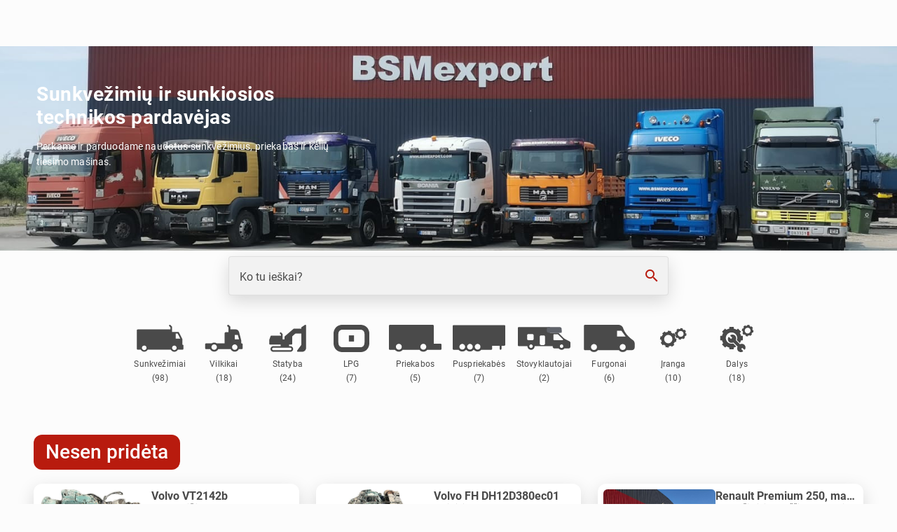

--- FILE ---
content_type: application/javascript; charset=UTF-8
request_url: https://www.bsmexport.com/chunk-5A5REKGI.js
body_size: 12850
content:
import{b as Y}from"./chunk-POAQITOZ.js";import{a as $t,b as Ht}from"./chunk-UFARQ7WT.js";import{a as Zt}from"./chunk-QGVDBQIN.js";import{b as pt}from"./chunk-ZX7Z43FY.js";import{a as Kt,b as Yt}from"./chunk-VNSFPEL5.js";import{a as Xt}from"./chunk-BKYTWRYC.js";import{w as Jt}from"./chunk-EPKVEKLI.js";import{w as lt}from"./chunk-F2Y7GHKY.js";import{b as st,h as gt}from"./chunk-BD6YKXCF.js";import{J as rt,L as Wt,T as at,W as ct,X as H,ca as Qt,da as qt}from"./chunk-RDRHPKSM.js";import{$b as y,Aa as xt,Ab as U,Dc as Bt,Ec as Nt,Fa as vt,Fb as G,Gb as Q,H as X,Ha as yt,Hb as q,Hc as Vt,Ia as h,Ka as bt,Kb as E,Kc as R,La as c,Lb as m,Lc as Lt,Mb as O,Nb as kt,Oa as jt,Ob as Tt,Pa as _,Qc as Ft,Rc as At,Ta as A,V as dt,Wb as ft,Xb as K,Yb as z,Za as s,Zc as Ut,_ as Z,_c as D,ac as b,ba as tt,cb as g,cd as zt,dd as $,eb as W,ec as ut,ed as Rt,fd as Dt,gb as It,ib as f,ic as et,id as ot,j as L,ja as M,jb as N,jd as Gt,ka as w,kb as St,kd as V,l as Mt,lb as I,m as wt,mb as S,nb as r,ob as a,p as J,pb as u,sb as k,sc as nt,tb as v,va as Pt,vb as C,wb as l,yc as Et,z as ht,zb as T,zc as it}from"./chunk-KFYNOFXO.js";var ie=()=>({padding:"0","line-height":"0"});function de(e,o){if(e&1){let t=v();r(0,"img",21),C("click",function(){M(t);let n=l();return w(n.goToHomePage())}),a()}if(e&2){let t=l();T("src",t.clientObject==null?null:t.clientObject.clientFooterLogo,h)}}function fe(e,o){e&1&&u(0,"hr")}function ue(e,o){if(e&1&&(r(0,"div",28)(1,"span",30)(2,"a",31),m(3),a()()()),e&2){let t=l().$index,i=l(2);c(2),U("href","mailto:",i.clientObject==null?null:i.clientObject.contactUs[t].email,"",h),g("ngStyle",ft(4,ie)),c(),O(i.clientObject==null?null:i.clientObject.contactUs[t].email)}}function Ce(e,o){if(e&1&&(r(0,"div",29)(1,"span",32)(2,"a",31),m(3),a()()()),e&2){let t=l().$index,i=l(2);c(2),U("href","tel:",i.clientObject==null?null:i.clientObject.contactUs[t].phone,"",h),g("ngStyle",ft(4,ie)),c(),O(i.clientObject==null?null:i.clientObject.contactUs[t].phone)}}function Oe(e,o){if(e&1&&(s(0,fe,1,0,"hr"),r(1,"div",23)(2,"span",24),m(3),a()(),r(4,"div",25)(5,"span"),m(6),y(7,"translate"),a()(),r(8,"div",26),u(9,"span",27),y(10,"translate"),a(),s(11,ue,4,5,"div",28)(12,Ce,4,5,"div",29)),e&2){let t=o.$implicit,i=o.$index,n=l(2);f(i>0?0:-1),c(3),O(t),c(3),O(b(7,6,n.clientObject==null?null:n.clientObject.contactUs[i].openDays)),c(3),g("innerHTML",b(10,8,n.clientObject==null?null:n.clientObject.contactUs[i].openHours),yt),c(2),f(n.clientObject!=null&&n.clientObject.contactUs[i].email?11:-1),c(),f(n.clientObject!=null&&n.clientObject.contactUs[i].phone?12:-1)}}function Me(e,o){if(e&1&&(r(0,"div",4)(1,"div",22)(2,"span"),m(3),y(4,"translate"),a()(),I(5,Oe,13,10,null,null,St),a()),e&2){let t=l();c(3),O(b(4,1,"GENERAL.CONTACT")),c(2),S(t.locations)}}function we(e,o){if(e&1){let t=v();r(0,"a",39),C("click",function(){M(t);let n=l().$implicit,p=l(2);return p.scrollUp(),w(p.goToRoute(n))}),r(1,"span"),m(2),y(3,"translate"),a()()}if(e&2){let t=l().$implicit;c(2),O(b(3,1,t.url))}}function he(e,o){if(e&1&&(r(0,"a",40)(1,"span"),m(2),y(3,"translate"),a()()),e&2){let t=l().$implicit;T("href",t.link,h),c(2),O(b(3,2,t.url))}}function Pe(e,o){if(e&1&&(r(0,"span"),s(1,we,4,3,"a",37)(2,he,4,4,"a",38),a()),e&2){let t=o.$implicit;c(),g("ngIf",t.isInternal),c(),g("ngIf",!t.isInternal)}}function xe(e,o){if(e&1&&(r(0,"span")(1,"a",40)(2,"span"),m(3),y(4,"translate"),a()()()),e&2){let t=l(2);c(),T("href",t.clientObject.termsAndConditions,h),c(2),O(b(4,2,"GENERAL.TERMS_AND_CONDITIONS"))}}function ve(e,o){if(e&1&&(r(0,"span")(1,"a",40)(2,"span"),m(3),y(4,"translate"),a()()()),e&2){let t=l(2);c(),T("href",t.clientObject.privacyPolicy,h),c(2),O(b(4,2,"GENERAL.PRIVACY_POLICY"))}}function ye(e,o){if(e&1&&(r(0,"div",33)(1,"div",34)(2,"span"),m(3),y(4,"translate"),a()(),s(5,Pe,3,2,"span",35)(6,xe,5,4,"span",36)(7,ve,5,4,"span",36),a()),e&2){let t=l();c(3),O(b(4,4,"GENERAL.MENU")),c(2),g("ngForOf",t.footerNavbarItems),c(),g("ngIf",t.clientObject.termsAndConditions),c(),g("ngIf",t.clientObject.privacyPolicy)}}function be(e,o){e&1&&(r(0,"div",41)(1,"span"),m(2),y(3,"translate"),a()()),e&2&&(c(2),kt(" ",b(3,1,"GENERAL.SOCIAL")," "))}function je(e,o){if(e&1&&(r(0,"a",42),m(1," Facebook "),a()),e&2){let t=l();T("href",t.clientObject==null||t.clientObject.social==null?null:t.clientObject.social.facebook,h)}}function Ie(e,o){if(e&1&&(r(0,"a",42),m(1," Instagram "),a()),e&2){let t=l();T("href",t.clientObject==null||t.clientObject.social==null?null:t.clientObject.social.instagram,h)}}function Se(e,o){if(e&1&&(r(0,"a",42),m(1," WhatsApp "),a()),e&2){let t=l();U("href","https://wa.me/",t.clientObject==null||t.clientObject.social==null?null:t.clientObject.social.whatsApp,"",h)}}function ke(e,o){if(e&1&&(r(0,"a",42),m(1," Skype "),a()),e&2){let t=l();U("href","skype:",t.clientObject==null||t.clientObject.social==null?null:t.clientObject.social.skype,"?call/",h)}}function Te(e,o){if(e&1&&(r(0,"a",42),m(1," Viber "),a()),e&2){let t=l();U("href","viber://chat/?number=%2B",t.clientObject==null||t.clientObject.social==null?null:t.clientObject.social.viber,"",h)}}function Ee(e,o){if(e&1&&(r(0,"a",42),m(1," Twitter "),a()),e&2){let t=l();T("href",t.clientObject==null||t.clientObject.social==null?null:t.clientObject.social.twitter,h)}}function Be(e,o){if(e&1&&(r(0,"a",42),m(1," LinkedIn "),a()),e&2){let t=l();T("href",t.clientObject==null||t.clientObject.social==null?null:t.clientObject.social.linkedin,h)}}function Ne(e,o){if(e&1&&(r(0,"a",42),m(1," Youtube "),a()),e&2){let t=l();T("href",t.clientObject==null||t.clientObject.social==null?null:t.clientObject.social.youtube,h)}}var oe=(()=>{class e{constructor(t,i,n,p,d,P){this.window=t,this.router=i,this.translate=n,this.sharedService=p,this.notificationService=d,this.cdr=P,this.selectedLanguage=this.translate.language,this.locationObject="",this.locations=[]}ngOnInit(){this.selectedLanguage=this.translate.language,this.footerNavbarItems=structuredClone(this.clientObject?.listOfNavbarItems?.filter(t=>t.footerOrderNumber)||[])}ngAfterViewInit(){this.locations=this.clientObject?.contactUs?.map(t=>this.sharedService.parseLocationObject(t.location)),this.cdr.detectChanges()}goToHomePage(){this.router.navigate([`${this.selectedLanguage}/home`]).then(),this.sharedService.isBrowser()&&this.window.scrollTo(0,0)}scrollUp(){this.sharedService.isBrowser()&&this.window.scrollTo(0,0)}showSocial(){return this.clientObject?.social?.facebook||this.clientObject?.social?.instagram||this.clientObject?.social?.whatsApp}getItemFilterColor(){switch(this.clientObject.clientTheme){case"light":return"row-icon-light";case"dark":return"row-icon-dark";case"kbauto":return"row-icon-kbauto";default:return"row-icon-light"}}goToRoute(t){let i=`/${this.selectedLanguage}/${t.isCustomPage?"/pages"+t.link:t.link}`;this.router.navigate([i])}static{this.\u0275fac=function(i){return new(i||e)(_(rt),_($),_(H),_(V),_(lt),_(et))}}static{this.\u0275cmp=A({type:e,selectors:[["app-footer"]],inputs:{clientObject:"clientObject"},decls:37,vars:13,consts:[[1,"main-footer-wrapper"],[1,"client-footer-wrapper","custom-footer"],[1,"logo"],["alt","client logo",3,"src","click",4,"ngIf"],[1,"contact-us"],["class","menu",4,"ngIf"],[1,"social"],["class","header-item contact-social-title",4,"ngIf"],[1,"social-fb"],["style","text-align: left;","class","body-item social-link","mat-button","","rel","noopener noreferrer","target","_blank",3,"href",4,"ngIf"],[1,"social-insta"],[1,"social-whatsapp"],[1,"social-skype"],[1,"social-viber"],[1,"social-twitter"],[1,"social-linkedin"],[1,"social-youtube"],["href","https://www.machineric.com","target","_blank","rel","noopener external",1,"footer-wrapper"],[1,"footer-text"],[1,"footer-image"],[3,"src"],["alt","client logo",3,"click","src"],[1,"header-item","contact-us-title"],[1,"body-item","contact-us-address-line-1"],[1,"location-text"],[1,"body-item","contact-us-open-days"],[1,"body-item","contact-us-open-hours"],[1,"open-hours-text",3,"innerHTML"],[1,"contact-us-email"],[1,"contact-us-phone-nr"],[1,"mail-text"],["mat-button","",1,"body-item",3,"href","ngStyle"],[1,"phone-text"],[1,"menu"],[1,"header-item","contact-menu-title"],[4,"ngFor","ngForOf"],[4,"ngIf"],["mat-button","","class","body-item menu-items",3,"click",4,"ngIf"],["rel","noopener noreferrer","target","_blank","class","body-item menu-items","mat-button","",3,"href",4,"ngIf"],["mat-button","",1,"body-item","menu-items",3,"click"],["rel","noopener noreferrer","target","_blank","mat-button","",1,"body-item","menu-items",3,"href"],[1,"header-item","contact-social-title"],["mat-button","","rel","noopener noreferrer","target","_blank",1,"body-item","social-link",2,"text-align","left",3,"href"]],template:function(i,n){i&1&&(r(0,"div",0)(1,"div",1)(2,"div",2),s(3,de,1,1,"img",3),a(),s(4,Me,7,3,"div",4)(5,ye,8,6,"div",5),r(6,"div",6),s(7,be,4,3,"div",7),r(8,"div",8)(9,"span"),s(10,je,2,1,"a",9),a()(),r(11,"div",10)(12,"span"),s(13,Ie,2,1,"a",9),a()(),r(14,"div",11)(15,"span"),s(16,Se,2,2,"a",9),a()(),r(17,"div",12)(18,"span"),s(19,ke,2,2,"a",9),a()(),r(20,"div",13)(21,"span"),s(22,Te,2,2,"a",9),a()(),r(23,"div",14)(24,"span"),s(25,Ee,2,1,"a",9),a()(),r(26,"div",15)(27,"span"),s(28,Be,2,1,"a",9),a()(),r(29,"div",16)(30,"span"),s(31,Ne,2,1,"a",9),a()()()()(),r(32,"a",17)(33,"p",18),m(34," Powered by "),a(),r(35,"div",19),u(36,"svg-icon",20),a()()),i&2&&(c(3),g("ngIf",n.clientObject==null?null:n.clientObject.clientFooterLogo),c(),f(n.locations!=null&&n.locations.length?4:-1),c(),g("ngIf",n.footerNavbarItems.length),c(2),g("ngIf",n.showSocial()),c(3),g("ngIf",n.clientObject==null||n.clientObject.social==null?null:n.clientObject.social.facebook),c(3),g("ngIf",n.clientObject==null||n.clientObject.social==null?null:n.clientObject.social.instagram),c(3),g("ngIf",n.clientObject==null||n.clientObject.social==null?null:n.clientObject.social.whatsApp),c(3),g("ngIf",n.clientObject==null||n.clientObject.social==null?null:n.clientObject.social.skype),c(3),g("ngIf",n.clientObject==null||n.clientObject.social==null?null:n.clientObject.social.viber),c(3),g("ngIf",n.clientObject==null||n.clientObject.social==null?null:n.clientObject.social.twitter),c(3),g("ngIf",n.clientObject==null||n.clientObject.social==null?null:n.clientObject.social.linkedin),c(3),g("ngIf",n.clientObject==null||n.clientObject.social==null?null:n.clientObject.social.youtube),c(5),g("src","https://files2.staging.machineric.com/assets/icons_social/machineric_powered.svg"))},dependencies:[R,Et,it,Bt,qt,Qt,Ht,$t,gt,st],styles:[".footer-wrapper[_ngcontent-%COMP%]{padding:64px 0 30px;grid-column-gap:10px;background-color:var(--app-alternate-bg-color);display:flex;align-items:center;justify-content:center}.footer-wrapper[_ngcontent-%COMP%]   .footer-text[_ngcontent-%COMP%]{grid-row:1 / span 1;grid-column:1 / span 1;justify-self:end;color:#818181}.footer-wrapper[_ngcontent-%COMP%]   .footer-image[_ngcontent-%COMP%]   svg-icon[_ngcontent-%COMP%]   svg[_ngcontent-%COMP%]   path[_ngcontent-%COMP%]{fill:#818181}@media only screen and (min-width: 1440px){.footer-wrapper[_ngcontent-%COMP%]{min-height:55px;padding-top:64px;grid-column-gap:10px}.footer-wrapper[_ngcontent-%COMP%]   .footer-text[_ngcontent-%COMP%]{font-size:14px;line-height:16px;letter-spacing:.15px;font-weight:400;position:relative;color:var(--app-text-color)}}.main-footer-wrapper[_ngcontent-%COMP%]{grid-row:1 / span 1;grid-column:1 / span 1;justify-self:end;color:#fff}.main-footer-wrapper[_ngcontent-%COMP%]   .client-footer-wrapper[_ngcontent-%COMP%]{display:grid;grid-template-columns:1fr}.main-footer-wrapper[_ngcontent-%COMP%]   .client-footer-wrapper[_ngcontent-%COMP%]   .logo[_ngcontent-%COMP%]{cursor:pointer;white-space:break-spaces;overflow:auto;max-height:100%}.main-footer-wrapper[_ngcontent-%COMP%]   .client-footer-wrapper[_ngcontent-%COMP%]   .logo[_ngcontent-%COMP%]   img[_ngcontent-%COMP%]{width:100%}.main-footer-wrapper[_ngcontent-%COMP%]   .client-footer-wrapper[_ngcontent-%COMP%]   .social-link[_ngcontent-%COMP%]{padding:0;line-height:0}@media only screen and (max-width: 599px){.main-footer-wrapper[_ngcontent-%COMP%]   .client-footer-wrapper[_ngcontent-%COMP%]   .logo[_ngcontent-%COMP%]{grid-row:1 / span 1;grid-column:1 / span 3;align-self:start;justify-self:start}.main-footer-wrapper[_ngcontent-%COMP%]   .client-footer-wrapper[_ngcontent-%COMP%]   .contact-us[_ngcontent-%COMP%]{grid-row:2 / span 5;grid-column:1 / span 3;align-self:start;justify-self:start}.main-footer-wrapper[_ngcontent-%COMP%]   .client-footer-wrapper[_ngcontent-%COMP%]   .menu[_ngcontent-%COMP%]{grid-row:2 / span 5;grid-column:5 / span 2;align-self:start;justify-self:start}.main-footer-wrapper[_ngcontent-%COMP%]   .client-footer-wrapper[_ngcontent-%COMP%]   .social[_ngcontent-%COMP%]{grid-row:8 / span 5;grid-column:1 / span 6;align-self:start;justify-self:start}.main-footer-wrapper[_ngcontent-%COMP%]   .client-footer-wrapper[_ngcontent-%COMP%]   .menu-items[_ngcontent-%COMP%]{padding:0 0 28px;width:100%;display:flex;justify-content:flex-start;word-break:break-word;white-space:pre-wrap}}@media only screen and (min-width: 1440px){.main-footer-wrapper[_ngcontent-%COMP%]   .client-footer-wrapper[_ngcontent-%COMP%]{grid-template-columns:1fr 1fr 1fr 1fr 1fr 1fr 1fr 94px 1fr 1fr 1fr 1fr;grid-gap:24px;padding:48px 72px 12px}.main-footer-wrapper[_ngcontent-%COMP%]   .client-footer-wrapper[_ngcontent-%COMP%]   .contact-us-title[_ngcontent-%COMP%], .main-footer-wrapper[_ngcontent-%COMP%]   .client-footer-wrapper[_ngcontent-%COMP%]   .contact-menu-title[_ngcontent-%COMP%], .main-footer-wrapper[_ngcontent-%COMP%]   .client-footer-wrapper[_ngcontent-%COMP%]   .contact-social-title[_ngcontent-%COMP%]{margin-bottom:24px}.main-footer-wrapper[_ngcontent-%COMP%]   .client-footer-wrapper[_ngcontent-%COMP%]   .contact-us-address-line-1[_ngcontent-%COMP%]{display:grid;justify-content:start}.main-footer-wrapper[_ngcontent-%COMP%]   .client-footer-wrapper[_ngcontent-%COMP%]   .contact-us-address-line-1[_ngcontent-%COMP%]   .location-image[_ngcontent-%COMP%]{grid-row:1 / span 1;grid-column:1 / span 1;align-self:start;justify-self:start;margin-right:9px;margin-top:2px}.main-footer-wrapper[_ngcontent-%COMP%]   .client-footer-wrapper[_ngcontent-%COMP%]   .contact-us-address-line-1[_ngcontent-%COMP%]   .location-text[_ngcontent-%COMP%]{grid-row:1 / span 1;grid-column:2 / span 1;align-self:start;justify-self:start}.main-footer-wrapper[_ngcontent-%COMP%]   .client-footer-wrapper[_ngcontent-%COMP%]   .contact-us-open-hours[_ngcontent-%COMP%]{display:grid;justify-content:start}.main-footer-wrapper[_ngcontent-%COMP%]   .client-footer-wrapper[_ngcontent-%COMP%]   .contact-us-open-hours[_ngcontent-%COMP%]   .open-hours-image[_ngcontent-%COMP%]{grid-row:1 / span 1;grid-column:1 / span 1;align-self:start;justify-self:start;margin-right:9px;margin-top:2px}.main-footer-wrapper[_ngcontent-%COMP%]   .client-footer-wrapper[_ngcontent-%COMP%]   .contact-us-open-hours[_ngcontent-%COMP%]   .open-hours-text[_ngcontent-%COMP%]{grid-row:1 / span 1;grid-column:2 / span 1;align-self:start;justify-self:start;white-space:pre-line}.main-footer-wrapper[_ngcontent-%COMP%]   .client-footer-wrapper[_ngcontent-%COMP%]   .contact-us-email[_ngcontent-%COMP%]{display:grid;justify-content:start}.main-footer-wrapper[_ngcontent-%COMP%]   .client-footer-wrapper[_ngcontent-%COMP%]   .contact-us-email[_ngcontent-%COMP%]   .mail-image[_ngcontent-%COMP%]{grid-row:1 / span 1;grid-column:1 / span 1;align-self:center;justify-self:start;margin-right:9px;margin-top:2px}.main-footer-wrapper[_ngcontent-%COMP%]   .client-footer-wrapper[_ngcontent-%COMP%]   .contact-us-email[_ngcontent-%COMP%]   .mail-text[_ngcontent-%COMP%]{grid-row:1 / span 1;grid-column:2 / span 1;align-self:center;justify-self:start}.main-footer-wrapper[_ngcontent-%COMP%]   .client-footer-wrapper[_ngcontent-%COMP%]   .contact-us-phone-nr[_ngcontent-%COMP%]{display:grid;justify-content:start}.main-footer-wrapper[_ngcontent-%COMP%]   .client-footer-wrapper[_ngcontent-%COMP%]   .contact-us-phone-nr[_ngcontent-%COMP%]   .phone-image[_ngcontent-%COMP%]{grid-row:1 / span 1;grid-column:1 / span 1;align-self:center;justify-self:start;margin-right:9px;margin-top:2px}.main-footer-wrapper[_ngcontent-%COMP%]   .client-footer-wrapper[_ngcontent-%COMP%]   .contact-us-phone-nr[_ngcontent-%COMP%]   .phone-text[_ngcontent-%COMP%]{grid-row:1 / span 1;grid-column:2 / span 1;align-self:center;justify-self:start}.main-footer-wrapper[_ngcontent-%COMP%]   .client-footer-wrapper[_ngcontent-%COMP%]   .contact-us-open-hours[_ngcontent-%COMP%], .main-footer-wrapper[_ngcontent-%COMP%]   .client-footer-wrapper[_ngcontent-%COMP%]   .contact-us-address-line-1[_ngcontent-%COMP%], .main-footer-wrapper[_ngcontent-%COMP%]   .client-footer-wrapper[_ngcontent-%COMP%]   .contact-us-email[_ngcontent-%COMP%], .main-footer-wrapper[_ngcontent-%COMP%]   .client-footer-wrapper[_ngcontent-%COMP%]   .contact-us-phone-nr[_ngcontent-%COMP%], .main-footer-wrapper[_ngcontent-%COMP%]   .client-footer-wrapper[_ngcontent-%COMP%]   .social-fb[_ngcontent-%COMP%], .main-footer-wrapper[_ngcontent-%COMP%]   .client-footer-wrapper[_ngcontent-%COMP%]   .social-insta[_ngcontent-%COMP%], .main-footer-wrapper[_ngcontent-%COMP%]   .client-footer-wrapper[_ngcontent-%COMP%]   .social-skype[_ngcontent-%COMP%], .main-footer-wrapper[_ngcontent-%COMP%]   .client-footer-wrapper[_ngcontent-%COMP%]   .social-viber[_ngcontent-%COMP%], .main-footer-wrapper[_ngcontent-%COMP%]   .client-footer-wrapper[_ngcontent-%COMP%]   .social-twitter[_ngcontent-%COMP%], .main-footer-wrapper[_ngcontent-%COMP%]   .client-footer-wrapper[_ngcontent-%COMP%]   .social-linkedin[_ngcontent-%COMP%], .main-footer-wrapper[_ngcontent-%COMP%]   .client-footer-wrapper[_ngcontent-%COMP%]   .social-youtube[_ngcontent-%COMP%], .main-footer-wrapper[_ngcontent-%COMP%]   .client-footer-wrapper[_ngcontent-%COMP%]   .social-whatsapp[_ngcontent-%COMP%]{margin-bottom:16px;text-align:left}.main-footer-wrapper[_ngcontent-%COMP%]   .client-footer-wrapper[_ngcontent-%COMP%]   .header-item[_ngcontent-%COMP%]{font-style:normal;font-weight:500;font-size:16px;line-height:24px;letter-spacing:.15px;text-transform:uppercase}.main-footer-wrapper[_ngcontent-%COMP%]   .client-footer-wrapper[_ngcontent-%COMP%]   .body-item[_ngcontent-%COMP%]{font-style:normal!important;font-weight:400!important;font-size:16px!important;line-height:24px!important;letter-spacing:.15px!important;color:var(--app-text-color);display:flex;align-items:center;justify-content:flex-start}.main-footer-wrapper[_ngcontent-%COMP%]   .client-footer-wrapper[_ngcontent-%COMP%]   .menu-items[_ngcontent-%COMP%]{margin:0;padding:0;width:100%;display:flex;justify-content:flex-start;word-break:break-word;white-space:pre-wrap}}@media only screen and (min-width: 905px){.main-footer-wrapper[_ngcontent-%COMP%]   .client-footer-wrapper[_ngcontent-%COMP%]   .logo[_ngcontent-%COMP%]{grid-row:1 / span 5;grid-column:1 / span 3;align-self:start;justify-self:start}.main-footer-wrapper[_ngcontent-%COMP%]   .client-footer-wrapper[_ngcontent-%COMP%]   .contact-us[_ngcontent-%COMP%]{grid-row:1 / span 5;grid-column:5 / span 2;align-self:start;justify-self:start}.main-footer-wrapper[_ngcontent-%COMP%]   .client-footer-wrapper[_ngcontent-%COMP%]   .contact-us[_ngcontent-%COMP%]   a[_ngcontent-%COMP%]{text-decoration:none}.main-footer-wrapper[_ngcontent-%COMP%]   .client-footer-wrapper[_ngcontent-%COMP%]   .menu[_ngcontent-%COMP%]{grid-row:1 / span 5;grid-column:8 / span 2;align-self:start;justify-self:start}.main-footer-wrapper[_ngcontent-%COMP%]   .client-footer-wrapper[_ngcontent-%COMP%]   .menu[_ngcontent-%COMP%]   a[_ngcontent-%COMP%]{text-decoration:none}.main-footer-wrapper[_ngcontent-%COMP%]   .client-footer-wrapper[_ngcontent-%COMP%]   .social[_ngcontent-%COMP%]{grid-row:1 / span 5;grid-column:11 / span 1;align-self:start;justify-self:start}.main-footer-wrapper[_ngcontent-%COMP%]   .client-footer-wrapper[_ngcontent-%COMP%]   .social[_ngcontent-%COMP%]   a[_ngcontent-%COMP%]{text-decoration:none}}","@media only screen and (min-width: 1240px) and (max-width: 1439px){.footer-wrapper[_ngcontent-%COMP%]{padding:64px 0 30px;grid-column-gap:10px;background-color:var(--app-alternate-bg-color);display:flex;align-items:center;justify-content:center}.footer-wrapper[_ngcontent-%COMP%]   .footer-text[_ngcontent-%COMP%]{font-size:14px;line-height:16px;letter-spacing:.15px;font-weight:400;position:relative;color:var(--app-text-color)}}@media only screen and (min-width: 1240px) and (max-width: 1439px){.main-footer-wrapper[_ngcontent-%COMP%]   .client-footer-wrapper[_ngcontent-%COMP%]{grid-template-columns:1fr 1fr 1fr 1fr 1fr 1fr 1fr 1fr 1fr 1fr 1fr 1fr;grid-gap:24px;padding:40px 48px 8px}.main-footer-wrapper[_ngcontent-%COMP%]   .client-footer-wrapper[_ngcontent-%COMP%]   .contact-us-title[_ngcontent-%COMP%], .main-footer-wrapper[_ngcontent-%COMP%]   .client-footer-wrapper[_ngcontent-%COMP%]   .contact-menu-title[_ngcontent-%COMP%], .main-footer-wrapper[_ngcontent-%COMP%]   .client-footer-wrapper[_ngcontent-%COMP%]   .contact-social-title[_ngcontent-%COMP%]{margin-bottom:22px}.main-footer-wrapper[_ngcontent-%COMP%]   .client-footer-wrapper[_ngcontent-%COMP%]   .contact-us-address-line-1[_ngcontent-%COMP%]{display:grid;justify-content:start}.main-footer-wrapper[_ngcontent-%COMP%]   .client-footer-wrapper[_ngcontent-%COMP%]   .contact-us-address-line-1[_ngcontent-%COMP%]   .location-image[_ngcontent-%COMP%]{grid-row:1 / span 1;grid-column:1 / span 1;align-self:start;justify-self:start;margin-right:6px;margin-top:2px}.main-footer-wrapper[_ngcontent-%COMP%]   .client-footer-wrapper[_ngcontent-%COMP%]   .contact-us-address-line-1[_ngcontent-%COMP%]   .location-text[_ngcontent-%COMP%]{grid-row:1 / span 1;grid-column:2 / span 1;align-self:start;justify-self:start}.main-footer-wrapper[_ngcontent-%COMP%]   .client-footer-wrapper[_ngcontent-%COMP%]   .contact-us-open-hours[_ngcontent-%COMP%]{display:grid;justify-content:start}.main-footer-wrapper[_ngcontent-%COMP%]   .client-footer-wrapper[_ngcontent-%COMP%]   .contact-us-open-hours[_ngcontent-%COMP%]   .open-hours-image[_ngcontent-%COMP%]{grid-row:1 / span 1;grid-column:1 / span 1;align-self:start;justify-self:start;margin-right:6px;margin-top:2px}.main-footer-wrapper[_ngcontent-%COMP%]   .client-footer-wrapper[_ngcontent-%COMP%]   .contact-us-open-hours[_ngcontent-%COMP%]   .open-hours-text[_ngcontent-%COMP%]{grid-row:1 / span 1;grid-column:2 / span 1;align-self:start;justify-self:start}.main-footer-wrapper[_ngcontent-%COMP%]   .client-footer-wrapper[_ngcontent-%COMP%]   .contact-us-email[_ngcontent-%COMP%]{display:grid;justify-content:start}.main-footer-wrapper[_ngcontent-%COMP%]   .client-footer-wrapper[_ngcontent-%COMP%]   .contact-us-email[_ngcontent-%COMP%]   .mail-image[_ngcontent-%COMP%]{grid-row:1 / span 1;grid-column:1 / span 1;align-self:start;justify-self:start;margin-right:6px;margin-top:2px}.main-footer-wrapper[_ngcontent-%COMP%]   .client-footer-wrapper[_ngcontent-%COMP%]   .contact-us-email[_ngcontent-%COMP%]   .mail-text[_ngcontent-%COMP%]{grid-row:1 / span 1;grid-column:2 / span 1;align-self:start;justify-self:start}.main-footer-wrapper[_ngcontent-%COMP%]   .client-footer-wrapper[_ngcontent-%COMP%]   .contact-us-phone-nr[_ngcontent-%COMP%]{display:grid;justify-content:start}.main-footer-wrapper[_ngcontent-%COMP%]   .client-footer-wrapper[_ngcontent-%COMP%]   .contact-us-phone-nr[_ngcontent-%COMP%]   .phone-image[_ngcontent-%COMP%]{grid-row:1 / span 1;grid-column:1 / span 1;align-self:start;justify-self:start;margin-right:6px;margin-top:2px}.main-footer-wrapper[_ngcontent-%COMP%]   .client-footer-wrapper[_ngcontent-%COMP%]   .contact-us-phone-nr[_ngcontent-%COMP%]   .phone-text[_ngcontent-%COMP%]{grid-row:1 / span 1;grid-column:2 / span 1;align-self:start;justify-self:start}.main-footer-wrapper[_ngcontent-%COMP%]   .client-footer-wrapper[_ngcontent-%COMP%]   .contact-us-open-hours[_ngcontent-%COMP%], .main-footer-wrapper[_ngcontent-%COMP%]   .client-footer-wrapper[_ngcontent-%COMP%]   .contact-us-address-line-1[_ngcontent-%COMP%], .main-footer-wrapper[_ngcontent-%COMP%]   .client-footer-wrapper[_ngcontent-%COMP%]   .contact-us-email[_ngcontent-%COMP%], .main-footer-wrapper[_ngcontent-%COMP%]   .client-footer-wrapper[_ngcontent-%COMP%]   .contact-us-phone-nr[_ngcontent-%COMP%], .main-footer-wrapper[_ngcontent-%COMP%]   .client-footer-wrapper[_ngcontent-%COMP%]   .social-fb[_ngcontent-%COMP%], .main-footer-wrapper[_ngcontent-%COMP%]   .client-footer-wrapper[_ngcontent-%COMP%]   .social-insta[_ngcontent-%COMP%], .main-footer-wrapper[_ngcontent-%COMP%]   .client-footer-wrapper[_ngcontent-%COMP%]   .social-youtube[_ngcontent-%COMP%], .main-footer-wrapper[_ngcontent-%COMP%]   .client-footer-wrapper[_ngcontent-%COMP%]   .social-whatsapp[_ngcontent-%COMP%]{margin-bottom:14px}.main-footer-wrapper[_ngcontent-%COMP%]   .client-footer-wrapper[_ngcontent-%COMP%]   .header-item[_ngcontent-%COMP%]{font-style:normal;font-weight:500;font-size:14px;line-height:22px;letter-spacing:.15px;text-transform:uppercase}.main-footer-wrapper[_ngcontent-%COMP%]   .client-footer-wrapper[_ngcontent-%COMP%]   .body-item[_ngcontent-%COMP%]{font-style:normal!important;font-weight:400!important;font-size:14px!important;line-height:22px!important;letter-spacing:.15px!important;color:var(--app-text-color);display:flex;align-items:center;justify-content:flex-start}.main-footer-wrapper[_ngcontent-%COMP%]   .client-footer-wrapper[_ngcontent-%COMP%]   .menu-items[_ngcontent-%COMP%]{margin:0;padding:0;width:100%;display:flex;justify-content:flex-start;word-break:break-word;white-space:pre-wrap}}","@media only screen and (min-width: 905px) and (max-width: 1239px){.footer-wrapper[_ngcontent-%COMP%]{padding:64px 0 30px;grid-column-gap:10px;background-color:var(--app-alternate-bg-color);display:flex;align-items:center;justify-content:center}.footer-wrapper[_ngcontent-%COMP%]   .footer-text[_ngcontent-%COMP%]{font-size:12px;line-height:16px;letter-spacing:.15px;font-weight:400;position:relative;color:var(--app-text-color)}}@media only screen and (min-width: 905px) and (max-width: 1239px){.main-footer-wrapper[_ngcontent-%COMP%]   .client-footer-wrapper[_ngcontent-%COMP%]{grid-template-columns:1fr 1fr 1fr 1fr 1fr 1fr 1fr 1fr 1fr 1fr 1fr 1fr;grid-gap:16px;padding:32px 48px 0}.main-footer-wrapper[_ngcontent-%COMP%]   .client-footer-wrapper[_ngcontent-%COMP%]   .contact-us-title[_ngcontent-%COMP%], .main-footer-wrapper[_ngcontent-%COMP%]   .client-footer-wrapper[_ngcontent-%COMP%]   .contact-menu-title[_ngcontent-%COMP%], .main-footer-wrapper[_ngcontent-%COMP%]   .client-footer-wrapper[_ngcontent-%COMP%]   .contact-social-title[_ngcontent-%COMP%]{margin-bottom:20px}.main-footer-wrapper[_ngcontent-%COMP%]   .client-footer-wrapper[_ngcontent-%COMP%]   .contact-us-address-line-1[_ngcontent-%COMP%]{display:grid;justify-content:start}.main-footer-wrapper[_ngcontent-%COMP%]   .client-footer-wrapper[_ngcontent-%COMP%]   .contact-us-address-line-1[_ngcontent-%COMP%]   .location-image[_ngcontent-%COMP%]{grid-row:1 / span 1;grid-column:1 / span 1;align-self:start;justify-self:start;margin-right:4px;margin-top:2px;width:20px}.main-footer-wrapper[_ngcontent-%COMP%]   .client-footer-wrapper[_ngcontent-%COMP%]   .contact-us-address-line-1[_ngcontent-%COMP%]   .location-text[_ngcontent-%COMP%]{grid-row:1 / span 1;grid-column:2 / span 1;align-self:start;justify-self:start}.main-footer-wrapper[_ngcontent-%COMP%]   .client-footer-wrapper[_ngcontent-%COMP%]   .contact-us-open-hours[_ngcontent-%COMP%]{display:grid;justify-content:start}.main-footer-wrapper[_ngcontent-%COMP%]   .client-footer-wrapper[_ngcontent-%COMP%]   .contact-us-open-hours[_ngcontent-%COMP%]   .open-hours-image[_ngcontent-%COMP%]{grid-row:1 / span 1;grid-column:1 / span 1;align-self:start;justify-self:start;margin-right:4px;margin-top:2px;width:20px}.main-footer-wrapper[_ngcontent-%COMP%]   .client-footer-wrapper[_ngcontent-%COMP%]   .contact-us-open-hours[_ngcontent-%COMP%]   .open-hours-text[_ngcontent-%COMP%]{grid-row:1 / span 1;grid-column:2 / span 1;align-self:start;justify-self:start}.main-footer-wrapper[_ngcontent-%COMP%]   .client-footer-wrapper[_ngcontent-%COMP%]   .contact-us-email[_ngcontent-%COMP%]{display:grid;justify-content:start}.main-footer-wrapper[_ngcontent-%COMP%]   .client-footer-wrapper[_ngcontent-%COMP%]   .contact-us-email[_ngcontent-%COMP%]   .mail-image[_ngcontent-%COMP%]{grid-row:1 / span 1;grid-column:1 / span 1;align-self:center;justify-self:start;margin-right:4px;margin-top:2px;width:20px}.main-footer-wrapper[_ngcontent-%COMP%]   .client-footer-wrapper[_ngcontent-%COMP%]   .contact-us-email[_ngcontent-%COMP%]   .mail-text[_ngcontent-%COMP%]{grid-row:1 / span 1;grid-column:2 / span 1;align-self:center;justify-self:start}.main-footer-wrapper[_ngcontent-%COMP%]   .client-footer-wrapper[_ngcontent-%COMP%]   .contact-us-phone-nr[_ngcontent-%COMP%]{display:grid;justify-content:start}.main-footer-wrapper[_ngcontent-%COMP%]   .client-footer-wrapper[_ngcontent-%COMP%]   .contact-us-phone-nr[_ngcontent-%COMP%]   .phone-image[_ngcontent-%COMP%]{grid-row:1 / span 1;grid-column:1 / span 1;align-self:center;justify-self:start;margin-right:4px;margin-top:2px;width:20px}.main-footer-wrapper[_ngcontent-%COMP%]   .client-footer-wrapper[_ngcontent-%COMP%]   .contact-us-phone-nr[_ngcontent-%COMP%]   .phone-text[_ngcontent-%COMP%]{grid-row:1 / span 1;grid-column:2 / span 1;align-self:center;justify-self:start}.main-footer-wrapper[_ngcontent-%COMP%]   .client-footer-wrapper[_ngcontent-%COMP%]   .contact-us-open-hours[_ngcontent-%COMP%], .main-footer-wrapper[_ngcontent-%COMP%]   .client-footer-wrapper[_ngcontent-%COMP%]   .contact-us-address-line-1[_ngcontent-%COMP%], .main-footer-wrapper[_ngcontent-%COMP%]   .client-footer-wrapper[_ngcontent-%COMP%]   .contact-us-email[_ngcontent-%COMP%], .main-footer-wrapper[_ngcontent-%COMP%]   .client-footer-wrapper[_ngcontent-%COMP%]   .contact-us-phone-nr[_ngcontent-%COMP%], .main-footer-wrapper[_ngcontent-%COMP%]   .client-footer-wrapper[_ngcontent-%COMP%]   .social-fb[_ngcontent-%COMP%], .main-footer-wrapper[_ngcontent-%COMP%]   .client-footer-wrapper[_ngcontent-%COMP%]   .social-insta[_ngcontent-%COMP%], .main-footer-wrapper[_ngcontent-%COMP%]   .client-footer-wrapper[_ngcontent-%COMP%]   .social-youtube[_ngcontent-%COMP%], .main-footer-wrapper[_ngcontent-%COMP%]   .client-footer-wrapper[_ngcontent-%COMP%]   .social-whatsapp[_ngcontent-%COMP%]{margin-bottom:12px}.main-footer-wrapper[_ngcontent-%COMP%]   .client-footer-wrapper[_ngcontent-%COMP%]   .header-item[_ngcontent-%COMP%]{font-style:normal;font-weight:500;font-size:12px;line-height:20px;letter-spacing:.15px;text-transform:uppercase}.main-footer-wrapper[_ngcontent-%COMP%]   .client-footer-wrapper[_ngcontent-%COMP%]   .body-item[_ngcontent-%COMP%]{font-style:normal!important;font-weight:400!important;font-size:12px!important;line-height:20px!important;letter-spacing:.15px!important;color:var(--app-text-color);display:flex;align-items:center;justify-content:flex-start}.main-footer-wrapper[_ngcontent-%COMP%]   .client-footer-wrapper[_ngcontent-%COMP%]   .menu-items[_ngcontent-%COMP%]{margin:0;padding:0;width:100%;display:flex;justify-content:flex-start;word-break:break-word;white-space:pre-wrap}}","@media only screen and (min-width: 600px) and (max-width: 904px){.footer-wrapper[_ngcontent-%COMP%]{padding:64px 0 30px;grid-column-gap:10px;background-color:var(--app-alternate-bg-color);display:flex;align-items:center;justify-content:center}.footer-wrapper[_ngcontent-%COMP%]   .footer-text[_ngcontent-%COMP%]{font-size:14px;line-height:16px;letter-spacing:.15px;font-weight:400;position:relative;color:var(--app-text-color)}}@media only screen and (min-width: 600px) and (max-width: 904px){.main-footer-wrapper[_ngcontent-%COMP%]   .client-footer-wrapper[_ngcontent-%COMP%]{grid-template-columns:1fr 1fr 1fr 1fr 1fr 1fr 1fr 1fr 1fr 1fr;grid-gap:16px;padding:48px 24px 10px}.main-footer-wrapper[_ngcontent-%COMP%]   .client-footer-wrapper[_ngcontent-%COMP%]   .logo[_ngcontent-%COMP%]{grid-row:1 / span 1;grid-column:1 / span 3;align-self:start;justify-self:start;margin-bottom:27px}.main-footer-wrapper[_ngcontent-%COMP%]   .client-footer-wrapper[_ngcontent-%COMP%]   .contact-us[_ngcontent-%COMP%]{grid-row:2 / span 5;grid-column:1 / span 5;align-self:start;justify-self:start}.main-footer-wrapper[_ngcontent-%COMP%]   .client-footer-wrapper[_ngcontent-%COMP%]   .menu[_ngcontent-%COMP%]{grid-row:2 / span 5;grid-column:7 / span 3;align-self:start;justify-self:start}.main-footer-wrapper[_ngcontent-%COMP%]   .client-footer-wrapper[_ngcontent-%COMP%]   .social[_ngcontent-%COMP%]{grid-row:5 / span 5;grid-column:1 / span 10;align-self:start;justify-self:start}.main-footer-wrapper[_ngcontent-%COMP%]   .client-footer-wrapper[_ngcontent-%COMP%]   .contact-us-title[_ngcontent-%COMP%], .main-footer-wrapper[_ngcontent-%COMP%]   .client-footer-wrapper[_ngcontent-%COMP%]   .contact-menu-title[_ngcontent-%COMP%], .main-footer-wrapper[_ngcontent-%COMP%]   .client-footer-wrapper[_ngcontent-%COMP%]   .contact-social-title[_ngcontent-%COMP%]{margin-bottom:24px}.main-footer-wrapper[_ngcontent-%COMP%]   .client-footer-wrapper[_ngcontent-%COMP%]   .contact-us-address-line-1[_ngcontent-%COMP%]{display:grid;justify-content:start}.main-footer-wrapper[_ngcontent-%COMP%]   .client-footer-wrapper[_ngcontent-%COMP%]   .contact-us-address-line-1[_ngcontent-%COMP%]   .location-image[_ngcontent-%COMP%]{grid-row:1 / span 1;grid-column:1 / span 1;align-self:start;justify-self:start;margin-right:9px;width:24px}.main-footer-wrapper[_ngcontent-%COMP%]   .client-footer-wrapper[_ngcontent-%COMP%]   .contact-us-address-line-1[_ngcontent-%COMP%]   .location-text[_ngcontent-%COMP%]{grid-row:1 / span 1;grid-column:2 / span 1;align-self:start;justify-self:start}.main-footer-wrapper[_ngcontent-%COMP%]   .client-footer-wrapper[_ngcontent-%COMP%]   .contact-us-open-hours[_ngcontent-%COMP%]{display:grid;justify-content:start}.main-footer-wrapper[_ngcontent-%COMP%]   .client-footer-wrapper[_ngcontent-%COMP%]   .contact-us-open-hours[_ngcontent-%COMP%]   .open-hours-image[_ngcontent-%COMP%]{grid-row:1 / span 1;grid-column:1 / span 1;align-self:start;justify-self:start;margin-right:9px;width:24px}.main-footer-wrapper[_ngcontent-%COMP%]   .client-footer-wrapper[_ngcontent-%COMP%]   .contact-us-open-hours[_ngcontent-%COMP%]   .open-hours-text[_ngcontent-%COMP%]{grid-row:1 / span 1;grid-column:2 / span 1;align-self:start;justify-self:start}.main-footer-wrapper[_ngcontent-%COMP%]   .client-footer-wrapper[_ngcontent-%COMP%]   .contact-us-email[_ngcontent-%COMP%]{display:grid;justify-content:start}.main-footer-wrapper[_ngcontent-%COMP%]   .client-footer-wrapper[_ngcontent-%COMP%]   .contact-us-email[_ngcontent-%COMP%]   .mail-image[_ngcontent-%COMP%]{grid-row:1 / span 1;grid-column:1 / span 1;align-self:start;justify-self:start;margin-right:9px;width:24px}.main-footer-wrapper[_ngcontent-%COMP%]   .client-footer-wrapper[_ngcontent-%COMP%]   .contact-us-email[_ngcontent-%COMP%]   .mail-text[_ngcontent-%COMP%]{grid-row:1 / span 1;grid-column:2 / span 1;align-self:start;justify-self:start}.main-footer-wrapper[_ngcontent-%COMP%]   .client-footer-wrapper[_ngcontent-%COMP%]   .contact-us-phone-nr[_ngcontent-%COMP%]{display:grid;justify-content:start}.main-footer-wrapper[_ngcontent-%COMP%]   .client-footer-wrapper[_ngcontent-%COMP%]   .contact-us-phone-nr[_ngcontent-%COMP%]   .phone-image[_ngcontent-%COMP%]{grid-row:1 / span 1;grid-column:1 / span 1;align-self:start;justify-self:start;margin-right:9px;width:24px}.main-footer-wrapper[_ngcontent-%COMP%]   .client-footer-wrapper[_ngcontent-%COMP%]   .contact-us-phone-nr[_ngcontent-%COMP%]   .phone-text[_ngcontent-%COMP%]{grid-row:1 / span 1;grid-column:2 / span 1;align-self:start;justify-self:start}.main-footer-wrapper[_ngcontent-%COMP%]   .client-footer-wrapper[_ngcontent-%COMP%]   .contact-us-open-hours[_ngcontent-%COMP%], .main-footer-wrapper[_ngcontent-%COMP%]   .client-footer-wrapper[_ngcontent-%COMP%]   .contact-us-address-line-1[_ngcontent-%COMP%], .main-footer-wrapper[_ngcontent-%COMP%]   .client-footer-wrapper[_ngcontent-%COMP%]   .contact-us-email[_ngcontent-%COMP%], .main-footer-wrapper[_ngcontent-%COMP%]   .client-footer-wrapper[_ngcontent-%COMP%]   .contact-us-phone-nr[_ngcontent-%COMP%], .main-footer-wrapper[_ngcontent-%COMP%]   .client-footer-wrapper[_ngcontent-%COMP%]   .social-fb[_ngcontent-%COMP%], .main-footer-wrapper[_ngcontent-%COMP%]   .client-footer-wrapper[_ngcontent-%COMP%]   .social-insta[_ngcontent-%COMP%], .main-footer-wrapper[_ngcontent-%COMP%]   .client-footer-wrapper[_ngcontent-%COMP%]   .social-youtube[_ngcontent-%COMP%], .main-footer-wrapper[_ngcontent-%COMP%]   .client-footer-wrapper[_ngcontent-%COMP%]   .social-whatsapp[_ngcontent-%COMP%]{margin-bottom:16px}.main-footer-wrapper[_ngcontent-%COMP%]   .client-footer-wrapper[_ngcontent-%COMP%]   .body-item[_ngcontent-%COMP%]{font-style:normal;font-weight:400;font-size:16px;line-height:24px;letter-spacing:.15px;color:var(--app-text-color);display:flex;align-items:center;justify-content:flex-start}.main-footer-wrapper[_ngcontent-%COMP%]   .client-footer-wrapper[_ngcontent-%COMP%]   .header-item[_ngcontent-%COMP%]{font-style:normal;font-weight:500;font-size:16px;line-height:24px;letter-spacing:.15px;text-transform:uppercase}.main-footer-wrapper[_ngcontent-%COMP%]   .client-footer-wrapper[_ngcontent-%COMP%]   .menu-items[_ngcontent-%COMP%]{margin:0;padding:0;width:100%;display:flex;justify-content:flex-start;word-break:break-word;white-space:pre-wrap}}","@media only screen and (min-width: 375px) and (max-width: 599px){.footer-wrapper[_ngcontent-%COMP%]{padding:64px 0 30px;grid-column-gap:10px;background-color:var(--app-alternate-bg-color);display:flex;align-items:center;justify-content:center}.footer-wrapper[_ngcontent-%COMP%]   .footer-text[_ngcontent-%COMP%]{font-size:14px;line-height:16px;letter-spacing:.15px;font-weight:400;position:relative;color:var(--app-text-color)}}@media only screen and (min-width: 375px) and (max-width: 599px){.main-footer-wrapper[_ngcontent-%COMP%]   .client-footer-wrapper[_ngcontent-%COMP%]{grid-template-columns:1fr 1fr 1fr 1fr 1fr 1fr;grid-gap:16px;padding:48px 16px 10px}.main-footer-wrapper[_ngcontent-%COMP%]   .client-footer-wrapper[_ngcontent-%COMP%]   .logo[_ngcontent-%COMP%]{margin-bottom:36px}.main-footer-wrapper[_ngcontent-%COMP%]   .client-footer-wrapper[_ngcontent-%COMP%]   .contact-us-title[_ngcontent-%COMP%], .main-footer-wrapper[_ngcontent-%COMP%]   .client-footer-wrapper[_ngcontent-%COMP%]   .contact-menu-title[_ngcontent-%COMP%], .main-footer-wrapper[_ngcontent-%COMP%]   .client-footer-wrapper[_ngcontent-%COMP%]   .contact-social-title[_ngcontent-%COMP%]{margin-bottom:24px}.main-footer-wrapper[_ngcontent-%COMP%]   .client-footer-wrapper[_ngcontent-%COMP%]   .contact-us-address-line-1[_ngcontent-%COMP%]{display:grid;justify-content:start}.main-footer-wrapper[_ngcontent-%COMP%]   .client-footer-wrapper[_ngcontent-%COMP%]   .contact-us-address-line-1[_ngcontent-%COMP%]   .location-image[_ngcontent-%COMP%]{grid-row:1 / span 1;grid-column:1 / span 1;align-self:start;justify-self:start;margin-right:9px;width:24px}.main-footer-wrapper[_ngcontent-%COMP%]   .client-footer-wrapper[_ngcontent-%COMP%]   .contact-us-address-line-1[_ngcontent-%COMP%]   .location-text[_ngcontent-%COMP%]{grid-row:1 / span 1;grid-column:2 / span 1;align-self:start;justify-self:start}.main-footer-wrapper[_ngcontent-%COMP%]   .client-footer-wrapper[_ngcontent-%COMP%]   .contact-us-open-hours[_ngcontent-%COMP%]{display:grid;justify-content:start}.main-footer-wrapper[_ngcontent-%COMP%]   .client-footer-wrapper[_ngcontent-%COMP%]   .contact-us-open-hours[_ngcontent-%COMP%]   .open-hours-image[_ngcontent-%COMP%]{grid-row:1 / span 1;grid-column:1 / span 1;align-self:start;justify-self:start;margin-right:9px;width:24px}.main-footer-wrapper[_ngcontent-%COMP%]   .client-footer-wrapper[_ngcontent-%COMP%]   .contact-us-open-hours[_ngcontent-%COMP%]   .open-hours-text[_ngcontent-%COMP%]{grid-row:1 / span 1;grid-column:2 / span 1;align-self:start;justify-self:start}.main-footer-wrapper[_ngcontent-%COMP%]   .client-footer-wrapper[_ngcontent-%COMP%]   .contact-us-email[_ngcontent-%COMP%]{display:grid;justify-content:start}.main-footer-wrapper[_ngcontent-%COMP%]   .client-footer-wrapper[_ngcontent-%COMP%]   .contact-us-email[_ngcontent-%COMP%]   .mail-image[_ngcontent-%COMP%]{grid-row:1 / span 1;grid-column:1 / span 1;align-self:start;justify-self:start;margin-right:9px;width:24px}.main-footer-wrapper[_ngcontent-%COMP%]   .client-footer-wrapper[_ngcontent-%COMP%]   .contact-us-email[_ngcontent-%COMP%]   .mail-text[_ngcontent-%COMP%]{grid-row:1 / span 1;grid-column:2 / span 1;align-self:start;justify-self:start}.main-footer-wrapper[_ngcontent-%COMP%]   .client-footer-wrapper[_ngcontent-%COMP%]   .contact-us-phone-nr[_ngcontent-%COMP%]{display:grid;justify-content:start}.main-footer-wrapper[_ngcontent-%COMP%]   .client-footer-wrapper[_ngcontent-%COMP%]   .contact-us-phone-nr[_ngcontent-%COMP%]   .phone-image[_ngcontent-%COMP%]{grid-row:1 / span 1;grid-column:1 / span 1;align-self:start;justify-self:start;margin-right:9px;width:24px}.main-footer-wrapper[_ngcontent-%COMP%]   .client-footer-wrapper[_ngcontent-%COMP%]   .contact-us-phone-nr[_ngcontent-%COMP%]   .phone-text[_ngcontent-%COMP%]{grid-row:1 / span 1;grid-column:2 / span 1;align-self:start;justify-self:start}.main-footer-wrapper[_ngcontent-%COMP%]   .client-footer-wrapper[_ngcontent-%COMP%]   .contact-us-open-hours[_ngcontent-%COMP%], .main-footer-wrapper[_ngcontent-%COMP%]   .client-footer-wrapper[_ngcontent-%COMP%]   .contact-us-address-line-1[_ngcontent-%COMP%], .main-footer-wrapper[_ngcontent-%COMP%]   .client-footer-wrapper[_ngcontent-%COMP%]   .contact-us-email[_ngcontent-%COMP%], .main-footer-wrapper[_ngcontent-%COMP%]   .client-footer-wrapper[_ngcontent-%COMP%]   .contact-us-phone-nr[_ngcontent-%COMP%], .main-footer-wrapper[_ngcontent-%COMP%]   .client-footer-wrapper[_ngcontent-%COMP%]   .social-fb[_ngcontent-%COMP%], .main-footer-wrapper[_ngcontent-%COMP%]   .client-footer-wrapper[_ngcontent-%COMP%]   .social-insta[_ngcontent-%COMP%], .main-footer-wrapper[_ngcontent-%COMP%]   .client-footer-wrapper[_ngcontent-%COMP%]   .social-youtube[_ngcontent-%COMP%], .main-footer-wrapper[_ngcontent-%COMP%]   .client-footer-wrapper[_ngcontent-%COMP%]   .social-whatsapp[_ngcontent-%COMP%]{margin-bottom:14px}.main-footer-wrapper[_ngcontent-%COMP%]   .client-footer-wrapper[_ngcontent-%COMP%]   .header-item[_ngcontent-%COMP%]{font-style:normal;font-weight:500;font-size:16px;line-height:24px;letter-spacing:.15px;text-transform:uppercase}.main-footer-wrapper[_ngcontent-%COMP%]   .client-footer-wrapper[_ngcontent-%COMP%]   .body-item[_ngcontent-%COMP%]{font-style:normal;font-weight:400;font-size:16px;line-height:24px;letter-spacing:.15px;color:var(--app-text-color);display:flex;align-items:center;justify-content:flex-start}}","@media only screen and (max-width: 374px){.footer-wrapper[_ngcontent-%COMP%]{padding:64px 0 30px;grid-column-gap:10px;background-color:var(--app-alternate-bg-color);display:flex;align-items:center;justify-content:center}.footer-wrapper[_ngcontent-%COMP%]   .footer-text[_ngcontent-%COMP%]{font-size:12px;line-height:16px;letter-spacing:.15px;font-weight:400;position:relative;color:var(--app-text-color)}}@media only screen and (max-width: 374px){.main-footer-wrapper[_ngcontent-%COMP%]   .client-footer-wrapper[_ngcontent-%COMP%]{grid-template-columns:1fr 1fr 1fr 1fr 1fr 1fr;grid-gap:12px;padding:32px 16px 10px}.main-footer-wrapper[_ngcontent-%COMP%]   .client-footer-wrapper[_ngcontent-%COMP%]   .logo[_ngcontent-%COMP%]{margin-bottom:24px}.main-footer-wrapper[_ngcontent-%COMP%]   .client-footer-wrapper[_ngcontent-%COMP%]   .contact-us-title[_ngcontent-%COMP%], .main-footer-wrapper[_ngcontent-%COMP%]   .client-footer-wrapper[_ngcontent-%COMP%]   .contact-menu-title[_ngcontent-%COMP%], .main-footer-wrapper[_ngcontent-%COMP%]   .client-footer-wrapper[_ngcontent-%COMP%]   .contact-social-title[_ngcontent-%COMP%]{margin-bottom:20px}.main-footer-wrapper[_ngcontent-%COMP%]   .client-footer-wrapper[_ngcontent-%COMP%]   .contact-us-address-line-1[_ngcontent-%COMP%]{display:grid;justify-content:start}.main-footer-wrapper[_ngcontent-%COMP%]   .client-footer-wrapper[_ngcontent-%COMP%]   .contact-us-address-line-1[_ngcontent-%COMP%]   .location-image[_ngcontent-%COMP%]{grid-row:1 / span 1;grid-column:1 / span 1;align-self:start;justify-self:start;margin-right:6px;width:20px}.main-footer-wrapper[_ngcontent-%COMP%]   .client-footer-wrapper[_ngcontent-%COMP%]   .contact-us-address-line-1[_ngcontent-%COMP%]   .location-text[_ngcontent-%COMP%]{grid-row:1 / span 1;grid-column:2 / span 1;align-self:start;justify-self:start}.main-footer-wrapper[_ngcontent-%COMP%]   .client-footer-wrapper[_ngcontent-%COMP%]   .contact-us-open-hours[_ngcontent-%COMP%]{display:grid;justify-content:start}.main-footer-wrapper[_ngcontent-%COMP%]   .client-footer-wrapper[_ngcontent-%COMP%]   .contact-us-open-hours[_ngcontent-%COMP%]   .open-hours-image[_ngcontent-%COMP%]{grid-row:1 / span 1;grid-column:1 / span 1;align-self:start;justify-self:start;margin-right:6px;width:20px}.main-footer-wrapper[_ngcontent-%COMP%]   .client-footer-wrapper[_ngcontent-%COMP%]   .contact-us-open-hours[_ngcontent-%COMP%]   .open-hours-text[_ngcontent-%COMP%]{grid-row:1 / span 1;grid-column:2 / span 1;align-self:start;justify-self:start}.main-footer-wrapper[_ngcontent-%COMP%]   .client-footer-wrapper[_ngcontent-%COMP%]   .contact-us-email[_ngcontent-%COMP%]{display:grid;justify-content:start}.main-footer-wrapper[_ngcontent-%COMP%]   .client-footer-wrapper[_ngcontent-%COMP%]   .contact-us-email[_ngcontent-%COMP%]   .mail-image[_ngcontent-%COMP%]{grid-row:1 / span 1;grid-column:1 / span 1;align-self:start;justify-self:start;margin-right:6px;width:20px}.main-footer-wrapper[_ngcontent-%COMP%]   .client-footer-wrapper[_ngcontent-%COMP%]   .contact-us-email[_ngcontent-%COMP%]   .mail-text[_ngcontent-%COMP%]{grid-row:1 / span 1;grid-column:2 / span 1;align-self:start;justify-self:start}.main-footer-wrapper[_ngcontent-%COMP%]   .client-footer-wrapper[_ngcontent-%COMP%]   .contact-us-phone-nr[_ngcontent-%COMP%]{display:grid;justify-content:start}.main-footer-wrapper[_ngcontent-%COMP%]   .client-footer-wrapper[_ngcontent-%COMP%]   .contact-us-phone-nr[_ngcontent-%COMP%]   .phone-image[_ngcontent-%COMP%]{grid-row:1 / span 1;grid-column:1 / span 1;align-self:start;justify-self:start;margin-right:6px;width:20px}.main-footer-wrapper[_ngcontent-%COMP%]   .client-footer-wrapper[_ngcontent-%COMP%]   .contact-us-phone-nr[_ngcontent-%COMP%]   .phone-text[_ngcontent-%COMP%]{grid-row:1 / span 1;grid-column:2 / span 1;align-self:start;justify-self:start}.main-footer-wrapper[_ngcontent-%COMP%]   .client-footer-wrapper[_ngcontent-%COMP%]   .contact-us-open-hours[_ngcontent-%COMP%], .main-footer-wrapper[_ngcontent-%COMP%]   .client-footer-wrapper[_ngcontent-%COMP%]   .contact-us-address-line-1[_ngcontent-%COMP%], .main-footer-wrapper[_ngcontent-%COMP%]   .client-footer-wrapper[_ngcontent-%COMP%]   .contact-us-email[_ngcontent-%COMP%], .main-footer-wrapper[_ngcontent-%COMP%]   .client-footer-wrapper[_ngcontent-%COMP%]   .contact-us-phone-nr[_ngcontent-%COMP%], .main-footer-wrapper[_ngcontent-%COMP%]   .client-footer-wrapper[_ngcontent-%COMP%]   .social-fb[_ngcontent-%COMP%], .main-footer-wrapper[_ngcontent-%COMP%]   .client-footer-wrapper[_ngcontent-%COMP%]   .social-insta[_ngcontent-%COMP%], .main-footer-wrapper[_ngcontent-%COMP%]   .client-footer-wrapper[_ngcontent-%COMP%]   .social-youtube[_ngcontent-%COMP%], .main-footer-wrapper[_ngcontent-%COMP%]   .client-footer-wrapper[_ngcontent-%COMP%]   .social-whatsapp[_ngcontent-%COMP%]{margin-bottom:12px}.main-footer-wrapper[_ngcontent-%COMP%]   .client-footer-wrapper[_ngcontent-%COMP%]   .header-item[_ngcontent-%COMP%]{font-style:normal;font-weight:500;font-size:12px;line-height:20px;letter-spacing:.15px;text-transform:uppercase}.main-footer-wrapper[_ngcontent-%COMP%]   .client-footer-wrapper[_ngcontent-%COMP%]   .body-item[_ngcontent-%COMP%]{font-style:normal;font-weight:400;font-size:12px;line-height:20px;letter-spacing:.15px;color:var(--app-text-color);display:flex;align-items:center;justify-content:flex-start}}"]})}}return e})();var re=(()=>{class e{constructor(t,i,n){this.Shared=t,this.Storage=i,this.Http=n,this.userDataListener=new J,this.Shared.signOutListener.subscribe(()=>{this.$userData=void 0})}getHeaders(t=!0){let i=this.Storage.get("access_token"),n=new Ft().set("content-type","application/json").set("x-forwarded-client-id","machineric");return t&&(n=n.set("Authorization",`Bearer ${i}`)),n}getUserData(t=!1){return new wt(i=>{if(!this.Storage.get("access_token"))i.next({error:"No access token"});else if(this.$userData&&!t)i.next(this.$userData);else{let p=this.getHeaders();clearTimeout(this.userDataRequestDebounce),this.userDataRequestDebounce=setTimeout(()=>{this.Http.get(`${Wt.api}/users/bidderdata`,{headers:p}).subscribe({next:d=>{this.$userData=d,this.userDataListener.next(d),i.next(d),i.complete()},error:d=>{i.next({error:"Authentication error"})}})},300)}})}static{this.\u0275fac=function(i){return new(i||e)(tt(V),tt(at),tt(At))}}static{this.\u0275prov=Z({token:e,factory:e.\u0275fac,providedIn:"root"})}}return e})();var Ue=["secondaryMenuInstance"],ze=["mainMenuInstance"],Re=["secondaryMoreBtn"],De=["mainMoreBtn"],$e=(e,o)=>({item:e,i:o}),_t=e=>({item:e}),ae=(e,o)=>({list:e,selected:o,type:"language"}),ce=(e,o)=>({list:e,selected:o,type:"currency"});function He(e,o){if(e&1&&(r(0,"a",9)(1,"span",13),m(2),a()()),e&2){let t=l().item;g("href",t.link,h),c(2),O(t.url)}}function We(e,o){if(e&1){let t=v();r(0,"a",14),C("click",function(){M(t);let n=l(2);return w(n.scrollUp())}),r(1,"span",13),m(2),a()()}if(e&2){let t=l().item,i=l();g("routerLink",i.language+"/"+t.link),c(2),O(t.url)}}function Ge(e,o){if(e&1){let t=v();r(0,"a",15),C("click",function(){M(t);let n=l(2);return w(n.scrollUp())}),r(1,"span",13),m(2),a()()}if(e&2){let t=l().item,i=l();g("routerLink",i.language+"/pages/"+t.link),c(2),O(t.url)}}function Qe(e,o){if(e&1&&(r(0,"a",12)(1,"span",13),m(2),a()()),e&2){let t=l().item;g("href",t.link,h),c(2),O(t.url)}}function qe(e,o){if(e&1&&s(0,He,3,2,"a",9)(1,We,3,2,"a",10)(2,Ge,3,2,"a",11)(3,Qe,3,2,"a",12),e&2){let t=o.item;f(t.isFullLink?0:t.isInternal&&!t.isCustomPage?1:t.isCustomPage?2:3)}}function Ke(e,o){if(e&1&&u(0,"app-flag",21),e&2){let t=l().$implicit;g("currency",t)}}function Ye(e,o){if(e&1&&u(0,"app-flag",22),e&2){let t=l().$implicit;g("language",t)}}function Je(e,o){if(e&1){let t=v();r(0,"div",20),C("click",function(){let n=M(t).$implicit,p=l().type,d=l();return w(p==="currency"?d.useCurrency(n):d.useLanguage(n))}),s(1,Ke,1,1,"app-flag",21)(2,Ye,1,1,"app-flag",22),r(3,"span"),m(4),y(5,"translate"),a()()}if(e&2){let t=o.$implicit,i=l(),n=i.type,p=i.selected;W("dropdown__item--active",t===p),c(),f(n==="currency"?1:2),c(3),O(b(5,4,"GENERAL."+(n==="currency"?"CURRENCY":"LANGUAGE")+"."+t.toString().toUpperCase()))}}function Xe(e,o){if(e&1){let t=v();r(0,"div",16),C("click",function(){let n=M(t).type,p=l();return w(p.closeDropdown(n))}),a(),r(1,"div",17)(2,"div",18),I(3,Je,6,6,"div",19,N),a()()}if(e&2){let t=o.list;c(3),S(t)}}function Ze(e,o){e&1&&(r(0,"span",27),m(1,"|"),a())}function tn(e,o){e&1&&k(0)}function en(e,o){if(e&1&&(r(0,"li"),s(1,Ze,2,0,"span",27)(2,tn,1,0,"ng-container",28),a()),e&2){let t=o.$implicit,i=o.$index;l(2);let n=E(1);W("hidden",!t._visible),c(),f(i!==0?1:-1),c(),g("ngTemplateOutlet",n)("ngTemplateOutletContext",z(5,$e,t,i))}}function nn(e,o){e&1&&k(0)}function on(e,o){if(e&1&&s(0,nn,1,0,"ng-container",28),e&2){let t=l().$implicit;l(4);let i=E(1);g("ngTemplateOutlet",i)("ngTemplateOutletContext",K(2,_t,t))}}function rn(e,o){if(e&1&&s(0,on,1,4,"ng-container"),e&2){let t=o.$implicit;f(t._visible?-1:0)}}function an(e,o){if(e&1){let t=v();r(0,"div",30)(1,"div",16),C("click",function(){M(t);let n=l(3);return w(n.secondaryMenuExtraVisible=!1)}),a(),r(2,"div",17)(3,"div",18),I(4,rn,1,1,null,null,N),a()()()}if(e&2){let t=l(3);c(4),S(t.secondaryMenu)}}function cn(e,o){if(e&1){let t=v();r(0,"li",25,4)(2,"span",29),C("click",function(){M(t);let n=l(2);return w(n.secondaryMenuExtraVisible=!n.secondaryMenuExtraVisible)}),a(),s(3,an,6,0,"div",30),a()}if(e&2){let t=l(2);c(3),f(t.secondaryMenuExtraVisible?3:-1)}}function ln(e,o){if(e&1&&u(0,"a",32),e&2){let t=l().$implicit;It("icon-"+t.key),g("href",t.value,h)}}function pn(e,o){if(e&1&&s(0,ln,1,3,"a",31),e&2){let t=o.$implicit;f(t.value?0:-1)}}function sn(e,o){if(e&1&&(r(0,"div",7,2)(2,"ul",23,3),I(4,en,3,8,"li",24,N),s(6,cn,4,1,"li",25),a(),r(7,"div",26),I(8,pn,1,1,null,null,N),y(10,"keyvalue"),a()()),e&2){let t=l();c(4),S(t.secondaryMenu),c(2),f(t.secondaryMenuHiddenCount>0?6:-1),c(2),S(b(10,1,t.clientObject.social))}}function gn(e,o){if(e&1&&(r(0,"a",47),u(1,"img",49),a()),e&2){let t=l(3);g("href",t.clientObject.homepageURL,h),c(),g("src",t.clientObject.clientHeaderLogo,h)("alt",t.clientObject.clientName+" logo")}}function mn(e,o){if(e&1){let t=v();r(0,"div",48)(1,"img",50),C("click",function(n){M(t);let p=l(3);return w(p.navigateHome(n))}),a()()}if(e&2){let t=l(3);c(),g("src",t.clientObject.clientHeaderLogo,h)("alt",t.clientObject.clientName+" logo")}}function _n(e,o){if(e&1&&s(0,gn,2,3,"a",47)(1,mn,2,2,"div",48),e&2){let t=l(2);f(t.clientObject.homepageURL?0:1)}}function dn(e,o){e&1&&k(0)}function fn(e,o){if(e&1&&(r(0,"li"),s(1,dn,1,0,"ng-container",28),a()),e&2){let t=o.$implicit;l(2);let i=E(1);W("hidden",!t._visible),c(),g("ngTemplateOutlet",i)("ngTemplateOutletContext",K(4,_t,t))}}function un(e,o){e&1&&k(0)}function Cn(e,o){if(e&1&&s(0,un,1,0,"ng-container",28),e&2){let t=l().$implicit;l(4);let i=E(1);g("ngTemplateOutlet",i)("ngTemplateOutletContext",K(2,_t,t))}}function On(e,o){if(e&1&&s(0,Cn,1,4,"ng-container"),e&2){let t=o.$implicit;f(t._visible?-1:0)}}function Mn(e,o){if(e&1){let t=v();r(0,"div",30)(1,"div",16),C("click",function(){M(t);let n=l(3);return w(n.mainMenuExtraVisible=!1)}),a(),r(2,"div",17)(3,"div",18),I(4,On,1,1,null,null,N),a()()()}if(e&2){let t=l(3);c(4),S(t.mainMenu)}}function wn(e,o){if(e&1){let t=v();r(0,"li",25,6)(2,"span",29),C("click",function(){M(t);let n=l(2);return w(n.mainMenuExtraVisible=!n.mainMenuExtraVisible)}),a(),s(3,Mn,6,0,"div",30),a()}if(e&2){let t=l(2);c(3),f(t.mainMenuExtraVisible?3:-1)}}function hn(e,o){if(e&1){let t=v();r(0,"div",16),C("click",function(){M(t);let n=l(4);return w(n.closeDropdown("user"))}),a(),r(1,"div",17)(2,"div",18)(3,"a",54),C("click",function(){M(t);let n=l(4);return n.closeDropdown("user"),w(n.signOut())}),u(4,"span",55),r(5,"span",13),m(6),y(7,"translate"),a()()()()}e&2&&(c(6),O(b(7,1,"GENERAL.SIGN_OUT")))}function Pn(e,o){if(e&1){let t=v();r(0,"div",30)(1,"a",51),C("click",function(){M(t);let n=l(3);return w(n.userMenuVisible=!n.userMenuVisible)}),u(2,"i",52),r(3,"span",53),m(4),a()(),s(5,hn,8,3),a()}if(e&2){let t=l(3);c(4),Tt("",t.user.forename," ",t.user.surname,""),c(),f(t.userMenuVisible?5:-1)}}function xn(e,o){if(e&1&&(r(0,"a",11),u(1,"span",52),r(2,"span",13),m(3),y(4,"translate"),a()()),e&2){let t=l(3);g("routerLink",t.language+"/login"),c(3),O(b(4,2,"Sign in"))}}function vn(e,o){if(e&1&&s(0,Pn,6,3,"div",30)(1,xn,5,4,"a",11),e&2){let t=l(2);f(t.user?0:1)}}function yn(e,o){e&1&&k(0)}function bn(e,o){if(e&1&&s(0,yn,1,0,"ng-container",28),e&2){let t=l(2),i=E(3);g("ngTemplateOutlet",i)("ngTemplateOutletContext",z(2,ae,t.clientObject.listOfLanguages,t.selectedLanguage))}}function jn(e,o){e&1&&k(0)}function In(e,o){if(e&1&&s(0,jn,1,0,"ng-container",28),e&2){let t=l(2),i=E(3);g("ngTemplateOutlet",i)("ngTemplateOutletContext",z(2,ce,t.clientObject.listOfCurrencies,t.selectedCurrency))}}function Sn(e,o){e&1&&k(0)}function kn(e,o){if(e&1&&s(0,Sn,1,0,"ng-container",28),e&2){let t=l(2),i=E(3);g("ngTemplateOutlet",i)("ngTemplateOutletContext",z(2,ae,t.clientObject.listOfLanguages,t.selectedLanguage))}}function Tn(e,o){e&1&&k(0)}function En(e,o){if(e&1&&s(0,Tn,1,0,"ng-container",28),e&2){let t=l(2),i=E(3);g("ngTemplateOutlet",i)("ngTemplateOutletContext",z(2,ce,t.clientObject.listOfCurrencies,t.selectedCurrency))}}function Bn(e,o){e&1&&k(0)}function Nn(e,o){if(e&1&&(r(0,"li"),s(1,Bn,1,0,"ng-container",28),a()),e&2){let t=o.$implicit;l(2);let i=E(1);c(),g("ngTemplateOutlet",i)("ngTemplateOutletContext",K(2,_t,t))}}function Vn(e,o){if(e&1){let t=v();r(0,"div",8),s(1,_n,2,1),r(2,"ul",33,5),I(4,fn,2,6,"li",24,N),s(6,wn,4,1,"li",25),a(),r(7,"div",34),s(8,vn,2,1),r(9,"div",35)(10,"a",36),C("click",function(){M(t);let n=l();return w(n.languageVisible=!n.languageVisible)}),r(11,"span",13),m(12),a(),u(13,"span",37),a(),s(14,bn,1,5,"ng-container"),a(),r(15,"div",35)(16,"a",36),C("click",function(){M(t);let n=l();return w(n.currencyVisible=!n.currencyVisible)}),r(17,"span",13),m(18),a(),u(19,"span",37),a(),s(20,In,1,5,"ng-container"),a(),r(21,"div",38),C("click",function(){M(t);let n=l();return w(n.mobileMenuVisible=!0)}),u(22,"span",39),a(),r(23,"div",40)(24,"div",41)(25,"div",42)(26,"div",43)(27,"div",30)(28,"a",36),C("click",function(){M(t);let n=l();return w(n.languageVisible=!n.languageVisible)}),r(29,"span",13),m(30),a(),u(31,"span",37),a(),s(32,kn,1,5,"ng-container"),a(),r(33,"div",30)(34,"a",36),C("click",function(){M(t);let n=l();return w(n.currencyVisible=!n.currencyVisible)}),r(35,"span",13),m(36),a(),u(37,"span",37),a(),s(38,En,1,5,"ng-container"),a()(),r(39,"div",44),C("click",function(){M(t);let n=l();return w(n.mobileMenuVisible=!n.mobileMenuVisible)}),u(40,"span",45),a()(),r(41,"div",46)(42,"ul"),I(43,Nn,2,4,"li",null,N),a()()()()()()}if(e&2){let t=l();c(),f(t.clientObject.clientHeaderLogo?1:-1),c(3),S(t.mainMenu),c(2),f(t.mainMenuHiddenCount>0?6:-1),c(2),f(t.clientObject.isLoginEnabled?8:-1),c(4),O(t.selectedLanguage),c(2),f(t.languageVisible?14:-1),c(4),O(t.selectedCurrency),c(2),f(t.currencyVisible?20:-1),c(3),W("active",t.mobileMenuVisible),c(7),O(t.selectedLanguage),c(2),f(t.languageVisible?32:-1),c(4),O(t.selectedCurrency),c(2),f(t.currencyVisible?38:-1),c(5),S(t.mainMenu)}}var le=(()=>{class e{listenResize(){this.SharedService.isBrowser()&&(clearTimeout(this.resizeDebounce),this.resizeDebounce=setTimeout(()=>{this.onResize()},120))}constructor(t,i,n,p,d,P,x,j,F,B,pe,se,ge){this.Window=t,this.document=i,this.Client=n,this.Router=p,this.Translate=d,this.StorageService=P,this.AuthService=x,this.SharedService=j,this.NotificationService=F,this.Host=B,this.QueryParamsService=pe,this.cdr=se,this.User=ge,this.mainMenuHiddenCount=0,this.mainMenuExtraVisible=!1,this.secondaryMenuHiddenCount=0,this.secondaryMenuExtraVisible=!1,this.selectedCurrency=this.Translate?.currency,this.selectedLanguage=this.Translate?.language,this.languageVisible=!1,this.currencyVisible=!1,this.isLoggedIn=!1,this.isLoggedInObservable=Y(this.AuthService.isLoggedIn),this.authDataObservable=Y(this.AuthService.authData),this.destroy$=new J,this.mobileMenuVisible=!1,this.userMenuVisible=!1,this.SharedService.isBrowser()?this.watchAuthStatus():vt(()=>{this.watchAuthStatus()}),this.Router.events.pipe(X(Ot=>Ot instanceof D)).subscribe(Ot=>{this.resetUI()}),this.SharedService.signOutListener.subscribe(()=>{this.user=void 0})}navigateHome(t){t.preventDefault();let i=this.clientObject?.isFullWeb?`${this.Translate.language}/home`:this.clientObject.homepageURL;t.metaKey||t.ctrlKey||t.shiftKey?this.Window.open(i,"_blank"):this.clientObject?.isFullWeb?this.Router.navigate([i]).then():this.Window.location.href=i}closeDropdown(t){t==="currency"?this.currencyVisible=!1:t==="language"?this.languageVisible=!1:t==="user"&&(this.userMenuVisible=!1)}useLanguage(t){let i=this.Window.location.pathname.split("/");i[1]=t,this.StorageService.set("selectedLanguage",t),this.Window.location.href=i.join("/")}useCurrency(t){this.Translate.updateCurrentSelectedCurrency(t)}watchAuthStatus(){this.isLoggedInObservable.pipe(dt(this.destroy$)).subscribe(t=>L(this,null,function*(){this.isLoggedIn=this.AuthService.isLoggedIn(),this.isLoggedIn&&this.getUserData()})),this.authDataObservable.pipe(dt(this.destroy$)).subscribe(t=>{this.isLoggedIn=this.AuthService.isLoggedIn(),this.isLoggedIn&&this.getUserData()}),this.User.userDataListener.subscribe(t=>{this.user=t,setTimeout(()=>{this.onResize()},0)})}getUserData(){return L(this,null,function*(){yield ht(this.User.getUserData())})}signOut(){this.AuthService.signOut(),this.NotificationService.showCustomMessage("","Successfully signed out.","success-snackbar"),this.Router.navigate([`${this.selectedLanguage}/home`])}resetUI(){this.mobileMenuVisible=!1,this.languageVisible=!1,this.currencyVisible=!1,this.mainMenuExtraVisible=!1,this.secondaryMenuExtraVisible=!1}onResize(){this.resetUI();let t=this.mainMenuInstance?.nativeElement?.querySelectorAll(".menuItem"),i=t?.item(0)?.getBoundingClientRect()?.top;this.mainMenuHiddenCount=0;let n;typeof i<"u"&&t.forEach((P,x)=>{this.mainMenu[x]._visible=P.getBoundingClientRect().top===i,this.mainMenu[x]._visible?n=P:this.mainMenuHiddenCount++});let p;if(this.secondaryMenu?.length){let P=this.secondaryMenuInstance?.nativeElement?.querySelectorAll(".menuItem"),x=P?.item(0)?.getBoundingClientRect()?.top;this.secondaryMenuHiddenCount=0,typeof x<"u"&&P.forEach((j,F)=>{this.secondaryMenu[F]._visible=j.getBoundingClientRect().top===x,this.secondaryMenu[F]._visible?p=j:this.secondaryMenuHiddenCount++})}setTimeout(()=>{if(n&&this.mainMoreBtn){let P=this.mainMenuInstance.nativeElement.getBoundingClientRect().left,x=n.getBoundingClientRect().left,j=n.getBoundingClientRect().width;this.mainMoreBtn.nativeElement.style.left=`${x-P+j}px`}if(p&&this.secondaryMoreBtn){let P=this.secondaryMenuInstance.nativeElement.getBoundingClientRect().left,x=p.getBoundingClientRect().left,j=p.getBoundingClientRect().width;this.secondaryMoreBtn.nativeElement.style.left=`${x-P+j}px`}},0),this.mainMenuHeight=this.Host.nativeElement.getBoundingClientRect().height,this.document.documentElement.style.setProperty("--mainMenuHeight",`${this.mainMenuHeight}px`)}scrollUp(){this.SharedService.isBrowser()&&this.Window.scrollTo(0,0),this.QueryParamsService.updateSharedNavigationChangedState(!0)}mapMenuItems(){if(this.clientObject?.clientName!=="KB Auto")return;let t={"about-us":"aboutus","start-selling":"startselling"},i=this.SharedService.kbAutoPageObject.find(n=>n.lang===this.Translate.language)?.pages||[];this.mainMenu.forEach((n,p)=>{if(n.isInternal){let d=n.link.replace(/^\//,""),P=t[d]||d,x=i.find(j=>j.key===P);x&&(this.mainMenu[p].link=x.link,this.mainMenu[p].isFullLink=!0)}})}initialize(){this.clientObject=this.Client.client,this.mainMenu=structuredClone(this.clientObject?.listOfNavbarItems?.filter(t=>t.headerOrderNumber)),this.secondaryMenu=structuredClone(this.clientObject?.listOfNavbarItems?.filter(t=>t.toolbarOrderNumber)),this.mainMenu=this.mainMenu.map(t=>(t.filterString&&t.filterString.length&&(t.link=t.link.replace("/for-sale/","/category/")),t)),this.mapMenuItems(),this.secondaryMenu?.length&&this.document.documentElement.style.setProperty("--mainMenuHeight","101px"),this.language=this.Translate.language,setTimeout(()=>{this.onResize()},100),this.selectedCurrency=this.Translate?.currency,this.selectedLanguage=this.Translate?.language,this.SharedService.isBrowser()&&(this.Client.client.listOfLanguages.includes(this.selectedLanguage)||this.useLanguage(this.Client.client.defaultLanguage.toLowerCase())),this.cdr.detectChanges()}ngOnInit(){this.SharedService.isBrowser()&&(this.initialize(),this.Client.clientLoaded$.subscribe(()=>{this.initialize()}))}ngOnDestroy(){this.destroy$.next(!0),this.destroy$.complete()}static{this.\u0275fac=function(i){return new(i||e)(_(rt),_(nt),_(ct),_($),_(H),_(at),_(pt),_(V),_(lt),_(Pt),_(Zt),_(et),_(re))}}static{this.\u0275cmp=A({type:e,selectors:[["app-navbar"]],viewQuery:function(i,n){if(i&1&&(G(Ue,5),G(ze,5),G(Re,5),G(De,5)),i&2){let p;Q(p=q())&&(n.secondaryMenuInstance=p.first),Q(p=q())&&(n.mainMenuInstance=p.first),Q(p=q())&&(n.secondaryMoreBtn=p.first),Q(p=q())&&(n.mainMoreBtn=p.first)}},hostBindings:function(i,n){i&1&&C("resize",function(){return n.listenResize()},!1,bt)},decls:6,vars:2,consts:[["menuItem",""],["dropdown",""],["subMenuInstance",""],["secondaryMenuInstance",""],["secondaryMoreBtn",""],["mainMenuInstance",""],["mainMoreBtn",""],[1,"navbar__secondary"],[1,"navbar__main"],["id","menuItem__",1,"menuItem",3,"href"],["id","menuItem__","routerLinkActive","active",1,"menuItem",3,"routerLink"],["routerLinkActive","active",1,"menuItem",3,"routerLink"],["target","_blank",1,"menuItem",3,"href"],[1,"menuItem__label"],["id","menuItem__","routerLinkActive","active",1,"menuItem",3,"click","routerLink"],["routerLinkActive","active",1,"menuItem",3,"click","routerLink"],[1,"dropdown__backdrop",3,"click"],[1,"dropdown__content"],[1,"dropdown__scroller"],[1,"dropdown__item",3,"dropdown__item--active"],[1,"dropdown__item",3,"click"],[3,"currency"],[3,"language"],[1,"navbar__secondary__menu"],[3,"hidden"],[1,"navbar__more"],[1,"navbar__secondary__social"],[1,"divider"],[4,"ngTemplateOutlet","ngTemplateOutletContext"],[1,"icon-menu",3,"click"],[1,"dropdown"],["target","_blank",3,"href","class"],["target","_blank",3,"href"],[1,"navbar__main__menu","desktop-view"],[1,"navbar__main__extra"],[1,"dropdown","desktop-view"],[1,"menuItem","active","uppercase",3,"click"],[1,"icon-angle-down"],[1,"mobileMenu__trigger","mobile-view",3,"click"],[1,"icon-menu"],[1,"mobileMenu","mobile-view"],[1,"mobileMenu__holder"],[1,"mobileMenu__tools"],[1,"mobileMenu__options"],[1,"mobileMenu__trigger",3,"click"],[1,"icon-cancel"],[1,"mobileMenu__scroller"],[1,"navbar__main__logo",3,"href"],[1,"navbar__main__logo"],[3,"src","alt"],[3,"click","src","alt"],[1,"menuItem",3,"click"],[1,"icon-user-circle"],[1,"menuItem__user"],["routerLinkActive","active",1,"menuItem","menuItem--dropdown",3,"click"],[1,"icon-logout"]],template:function(i,n){i&1&&s(0,qe,4,1,"ng-template",null,0,ut)(2,Xe,5,0,"ng-template",null,1,ut)(4,sn,11,3,"div",7)(5,Vn,45,13,"div",8),i&2&&(c(4),f(n.secondaryMenu&&n.secondaryMenu.length?4:-1),c(),f(n.mainMenu?5:-1))},dependencies:[R,Nt,Vt,ot,Rt,Dt,gt,st,Xt],styles:["[_nghost-%COMP%]{--menuPadding: 24px;position:fixed;top:0;left:0;right:0;z-index:999;--mainMenuHeight: 66px;--secondaryMenuHeight: 35px}[_nghost-%COMP%]   *[_ngcontent-%COMP%]{box-sizing:border-box}.navbar__more[_ngcontent-%COMP%]{position:absolute;left:0;cursor:pointer;background:#0000001a;color:var(--app-on-primary-color);width:22px!important;height:22px!important;border-radius:32px;top:50%!important;margin-top:-11px!important;margin-left:10px!important}.navbar__more[_ngcontent-%COMP%] > span[_ngcontent-%COMP%]{-webkit-user-select:none;user-select:none;position:absolute;top:0;left:0;width:100%;height:100%;display:flex;align-items:center;justify-content:center}.navbar__secondary[_ngcontent-%COMP%]{position:relative;z-index:1;background:var(--app-bg-color);padding:0 var(--menuPadding);color:var(--app-text-color);height:var(--secondaryMenuHeight);overflow:hidden;display:flex;width:100%;justify-content:flex-start;align-items:start;margin:0 auto 0 0}.navbar__secondary__social[_ngcontent-%COMP%]{display:flex;align-items:center;flex-shrink:0;margin-left:auto;height:100%;gap:.2rem}.navbar__secondary__menu[_ngcontent-%COMP%]{display:flex;padding:10px 2rem 0 0;margin:0 1rem 0 0;list-style:none;gap:5px;font-size:13px;height:100%;align-items:center;flex-wrap:wrap;position:relative}.navbar__secondary__menu[_ngcontent-%COMP%]   li[_ngcontent-%COMP%]{height:100%;display:inline-block;list-style:none;padding:0;margin:0;color:inherit;white-space:nowrap}.navbar__secondary__menu[_ngcontent-%COMP%]   li[_ngcontent-%COMP%]   .divider[_ngcontent-%COMP%]{padding-right:5px}.navbar__secondary__menu[_ngcontent-%COMP%]   li[_ngcontent-%COMP%]   a[_ngcontent-%COMP%]{color:inherit;text-decoration:underline}.navbar__secondary__menu[_ngcontent-%COMP%]   li[_ngcontent-%COMP%]   a[_ngcontent-%COMP%]:hover{text-decoration:none;color:var(--app-text-secondary-color)}.navbar__secondary__menu[_ngcontent-%COMP%]   li.hidden[_ngcontent-%COMP%]{visibility:hidden;pointer-events:none}.navbar__secondary__menu[_ngcontent-%COMP%]   .dropdown[_ngcontent-%COMP%]{position:fixed;margin:22px 0 0 20px}.navbar__main[_ngcontent-%COMP%]{height:var(--mainMenuHeight);background:var(--app-primary-color);box-shadow:0 1px 5px var(--app-primary-color);padding:0 var(--menuPadding);display:flex;gap:1rem;position:relative}.navbar__main__logo[_ngcontent-%COMP%]{padding:19px 0;cursor:pointer;width:clamp(100px,44%,200px);flex-shrink:0}.navbar__main__logo[_ngcontent-%COMP%]   img[_ngcontent-%COMP%]{display:block;height:100%;width:100%;object-fit:contain}.navbar__main[_ngcontent-%COMP%]   .navbar__more[_ngcontent-%COMP%]{font-size:14px}.navbar__main__menu[_ngcontent-%COMP%]{display:flex;padding:10px 16px 10px 24px;margin:0;list-style:none;white-space:nowrap;height:100%;align-items:center;flex-wrap:wrap;position:relative}.navbar__main__menu[_ngcontent-%COMP%]   li[_ngcontent-%COMP%]{display:inline-flex;align-items:center;list-style:none;padding:0;margin:0;font-size:16px;font-weight:500;height:100%}.navbar__main__menu[_ngcontent-%COMP%]   li.hidden[_ngcontent-%COMP%]{visibility:hidden;pointer-events:none}.navbar__main__menu[_ngcontent-%COMP%]   li[_ngcontent-%COMP%]   .dropdown[_ngcontent-%COMP%]{position:fixed;margin:32px 0 0 20px}.navbar__main__extra[_ngcontent-%COMP%]{display:flex;white-space:nowrap;height:100%;padding:10px 0;align-items:center;margin:0 0 0 auto;gap:10px}.navbar__main[_ngcontent-%COMP%]   .menuItem[_ngcontent-%COMP%]{color:var(--app-on-primary-color);display:inline-flex;border-radius:4px;padding:.55rem .5rem;cursor:pointer;gap:.5rem;align-items:center;white-space:nowrap}.navbar__main[_ngcontent-%COMP%]   .menuItem__user[_ngcontent-%COMP%]{display:block;overflow:hidden;max-width:80px;text-overflow:ellipsis}.navbar__main[_ngcontent-%COMP%]   .menuItem--dropdown[_ngcontent-%COMP%]   .menuItem__label[_ngcontent-%COMP%]{text-transform:none;padding:0!important}.navbar__main[_ngcontent-%COMP%]   .menuItem[_ngcontent-%COMP%]   [class*=icon][_ngcontent-%COMP%]{font-size:21px;vertical-align:middle;margin:0 -4px}.navbar__main[_ngcontent-%COMP%]   .menuItem__label[_ngcontent-%COMP%] + [class*=icon][_ngcontent-%COMP%]{margin-left:0}.navbar__main[_ngcontent-%COMP%]   .menuItem.active[_ngcontent-%COMP%]{color:var(--app-secondary-color)}.navbar__main[_ngcontent-%COMP%]   .menuItem[_ngcontent-%COMP%]:hover{background:#0000000a}.dropdown[_ngcontent-%COMP%]{display:block;position:relative;-webkit-user-select:none;user-select:none}.dropdown[_ngcontent-%COMP%]   app-flag[_ngcontent-%COMP%]{font-size:34px}.dropdown__content[_ngcontent-%COMP%]   .menuItem[_ngcontent-%COMP%]{color:var(--app-text-color)}.dropdown__content[_ngcontent-%COMP%]   .menuItem__label[_ngcontent-%COMP%]{text-transform:uppercase}.dropdown__backdrop[_ngcontent-%COMP%]{position:fixed;top:0;left:0;width:100%;height:100%;z-index:999}.dropdown__content[_ngcontent-%COMP%]{position:absolute;display:flex;flex-direction:column;top:100%;right:0;background:var(--app-bg-color)!important;border:1px solid var(--app-divider-color);box-shadow:#0003 0 5px 5px -3px,#00000024 0 8px 10px 1px,#0000001f 0 3px 14px 2px;padding:1rem 0;border-radius:.5rem;z-index:1000}.dropdown__scroller[_ngcontent-%COMP%]{display:flex;flex-direction:column;gap:1rem;padding:0 1rem;max-height:400px;overflow:auto}.dropdown__item[_ngcontent-%COMP%]{display:flex;align-items:center;gap:10px;cursor:pointer;color:var(--app-text-color)}.dropdown__item[_ngcontent-%COMP%]   img[_ngcontent-%COMP%]{display:block;width:45px}.dropdown__item.dropdown__item--active[_ngcontent-%COMP%]{color:var(--app-secondary-color)}.mobileMenu[_ngcontent-%COMP%]{position:absolute;top:0;right:0;height:100vh;width:0;transition:width .25s}@media screen and (max-width: 904px){.mobileMenu[_ngcontent-%COMP%]   .dropdown__content[_ngcontent-%COMP%]{right:auto;left:0}}.mobileMenu.active[_ngcontent-%COMP%]{width:clamp(300px,100%,450px)}.mobileMenu__holder[_ngcontent-%COMP%]{position:absolute;display:flex;flex-direction:column;top:0;left:0;bottom:0;width:100%;background:var(--app-primary-color);box-shadow:#0003 0 8px 10px -5px,#00000024 0 16px 24px 2px,#0000001f 0 6px 30px 5px}.mobileMenu__holder[_ngcontent-%COMP%]   ul[_ngcontent-%COMP%], .mobileMenu__holder[_ngcontent-%COMP%]   li[_ngcontent-%COMP%]{list-style:none;padding:0;margin:0}.mobileMenu__holder[_ngcontent-%COMP%]   ul[_ngcontent-%COMP%]{padding:0 1.5rem}.mobileMenu__holder[_ngcontent-%COMP%]   .menuItem[_ngcontent-%COMP%]{width:100%}.mobileMenu__options[_ngcontent-%COMP%]{display:flex;padding:0 0 0 1.5rem}.mobileMenu__scroller[_ngcontent-%COMP%]{height:100%;overflow:auto}.mobileMenu__trigger[_ngcontent-%COMP%]{color:var(--app-text-secondary-color);font-size:24px;height:50px;width:50px;border-radius:50px;display:flex;justify-content:center;align-items:center;cursor:pointer;margin-right:-20px}.mobileMenu__trigger[_ngcontent-%COMP%]:hover{background:#0000000a}.mobileMenu__tools[_ngcontent-%COMP%]{height:var(--mainMenuHeight);display:flex;align-items:center;padding:0 1.5rem 0 0}.mobileMenu__tools[_ngcontent-%COMP%]   .mobileMenu__trigger[_ngcontent-%COMP%]{margin-left:auto;flex-shrink:0}@media screen and (max-width: 904px){.desktop-view[_ngcontent-%COMP%]{display:none!important}}@media screen and (min-width: 905px){.mobile-view[_ngcontent-%COMP%]{display:none!important}}.uppercase[_ngcontent-%COMP%]{text-transform:uppercase}"]})}}return e})();function Ln(e,o){if(e&1&&u(0,"app-footer",5),e&2){let t=l(2);g("clientObject",t.clientService.client)}}function Fn(e,o){e&1&&(r(0,"div"),u(1,"mat-spinner",6),a())}function An(e,o){if(e&1&&(r(0,"div",1),u(1,"app-navbar"),r(2,"div",2),u(3,"router-outlet"),a(),s(4,Ln,1,1,"app-footer",3)(5,Fn,2,0,"div",4),a()),e&2){let t=l();c(4),g("ngIf",!t.loader),c(),g("ngIf",t.loader)}}var Un=!1,bi=(()=>{class e{constructor(t,i,n,p,d,P,x,j,F){this.document=t,this.renderer=i,this.translate=n,this.clientService=p,this.router=d,this.Meta=P,this.authService=x,this.sharedService=j,this.favIcon=this.document.querySelector("#appIcon"),this.appleTouchIcon=this.document.querySelector("#appAppleTouch"),this.clientLoaded=!1,this.loader=!1,this.currentUrl="",this.subs=new Mt,this.authDataObservable=Y(this.authService.authData),d.events.subscribe(B=>{B instanceof Ut&&(Un=!d.navigated)}),this.isBrowser=Lt(F),this.authDataObservable.subscribe(B=>{(B&&!B.hasAccess&&!B?.hasCompletedSignup||B?.userStatus==="PENDING"||B?.userStatus==="REJECTED")&&this.router.navigateByUrl(`/${this.translate.language}/validate`).then()}),this.authService.initialize()}ngOnInit(){return L(this,null,function*(){yield Promise.all([this.clientService.clientLoaded$,this.translate.translationsLoaded$]),this.clientLoaded=!0,this.getClientObject("default")})}ngAfterViewInit(){return L(this,null,function*(){this.router.events.subscribe(t=>{t instanceof D&&(this.currentUrl=t.url,t.url.includes("/home")&&this.clientService.client===null&&this.getClientObject("NEWVALUE"))}),setTimeout(()=>{this.router.events.pipe(X(t=>t instanceof D)).subscribe(t=>{this.isBrowser&&typeof gtag<"u"&&this.isBrowser&&gtag("event","page_view",{page_path:t.urlAfterRedirects})})},400)})}getBrowserLang(){this.selectedLanguage=this.translate.language}getClientObject(t){return L(this,null,function*(){if(this.selectedLanguage=this.translate.language,this.setFavIcon(this.clientService.client?.clientFavIcon,this.clientService.client?.clientAppleTouch),this.loadGoogleScripts(),this.clientService.client?.clientName==="KB Auto")if(this.loader=!0,(this.currentUrl.includes("/for-sale")||this.currentUrl.includes("/contact")||this.currentUrl.includes("/terms"))&&(this.loader=!1),t==="NEWVALUE"){if(this.router.url.includes("/home")&&this.clientService.client?.clientName==="KB Auto"){let n=this.sharedService.kbAutoPageObject.find(p=>p.lang===this.selectedLanguage)?.pages.find(p=>p.key==="home");if(n){let p=this.document.createElement("a");p.href=n.link,p.click()}}}else this.router.events.subscribe(i=>{if(i instanceof D&&i.url.includes("/home")&&this.clientService.client?.clientName==="KB Auto"){let p=this.sharedService.kbAutoPageObject.find(d=>d.lang===this.selectedLanguage)?.pages.find(d=>d.key==="home");if(p){let d=this.document.createElement("a");d.href=p.link,d.click()}}});this.loader=!1})}loadGoogleScripts(){if(this.Meta.set({"google-site-verification":`${this.clientService.client?.gtmTrackingId}`}),this.sharedService.isBrowser()){let t=`https://www.googletagmanager.com/gtag/js?id=${this.clientService.client?.trackingId}`,i=document.createElement("script");i.src=t,i.async=!0,document.getElementsByTagName("head")[0].appendChild(i);let n=document.createElement("script");n.innerHTML=`
      window.dataLayer = window.dataLayer || [];
      function gtag(){dataLayer.push(arguments);}
      gtag('js', new Date());
      gtag('config', '${this.clientService.client?.trackingId}');`,document.getElementsByTagName("head")[0].appendChild(n);let p=document.createElement("script");p.innerHTML=`
        (function(w,d,s,l,i){w[l]=w[l]||[];w[l].push({'gtm.start':
        new Date().getTime(),event:'gtm.js'});var f=d.getElementsByTagName(s)[0],
        j=d.createElement(s),dl=l!='dataLayer'?'&l='+l:'';j.async=true;j.src=
        'https://www.googletagmanager.com/gtm.js?id='+i+dl;f.parentNode.insertBefore(j,f);
      })(window,document,'script','dataLayer','${this.clientService.client?.gtmTrackingId}');`,document.getElementsByTagName("head")[0].appendChild(p);let d=document.createElement("noscript");d.innerHTML=`<iframe src="https://www.googletagmanager.com/ns.html?id=${this.clientService.client?.gtmTrackingId}"
    height="0" width="0" style="display:none;visibility:hidden"></iframe>`,document.getElementsByTagName("body")[0].appendChild(d);let P=document.createElement("script");P.async=!0,P.innerHTML=`(function(i,s,o,g,r,a,m){i['GoogleAnalyticsObject']=r;i[r]=i[r]||function(){
      (i[r].q=i[r].q||[]).push(arguments)},i[r].l=1*new Date();a=s.createElement(o),
        m=s.getElementsByTagName(o)[0];a.async=1;a.src=g;m.parentNode.insertBefore(a,m)
      })(window,document,'script','https://www.google-analytics.com/analytics.js','ga');

      ga('create', '${this.clientService.client?.trackingId}', 'auto');
      ga('send', 'pageview');`,document.getElementsByTagName("head")[0].appendChild(P)}}setFavIcon(t,i){this.favIcon.href=t||"../favicon.ico",this.appleTouchIcon.href=i||"../assets/images/icons/machineric-apple-touch.png"}ngOnDestroy(){this.subs.unsubscribe()}static{this.\u0275fac=function(i){return new(i||e)(_(nt),_(jt),_(H),_(ct),_($),_(Gt),_(pt),_(V),_(xt))}}static{this.\u0275cmp=A({type:e,selectors:[["app-root"]],decls:1,vars:1,consts:[["class","app-ui-wrapper",4,"ngIf"],[1,"app-ui-wrapper"],[1,"main-content"],["class","app-footer",3,"clientObject",4,"ngIf"],[4,"ngIf"],[1,"app-footer",3,"clientObject"],["mode","indeterminate","diameter","30"]],template:function(i,n){i&1&&s(0,An,6,2,"div",0),i&2&&g("ngIf",n.clientLoaded)},dependencies:[R,it,le,ot,zt,oe,Yt,Kt,Jt],styles:[".app-ui-wrapper[_ngcontent-%COMP%]{display:grid;grid-template-columns:1fr;min-height:100vh;position:relative;grid-template-rows:var(--mainMenuHeight) 1fr auto}.app-ui-wrapper[_ngcontent-%COMP%]   .main-content[_ngcontent-%COMP%]{grid-row:2 / span 1;grid-column:1 / span 1}.app-ui-wrapper[_ngcontent-%COMP%]   .app-footer[_ngcontent-%COMP%]{grid-row:3 / span 1;grid-column:1 / span 1;align-self:start;display:flex;flex-direction:column}@media only screen and (max-width: 374px){.app-ui-wrapper[_ngcontent-%COMP%]   .main-content[_ngcontent-%COMP%]{margin-top:.5rem}}@media only screen and (min-width: 375px) and (max-width: 599px){.app-ui-wrapper[_ngcontent-%COMP%]   .main-content[_ngcontent-%COMP%]{margin-top:.5rem}}@media only screen and (min-width: 600px) and (max-width: 904px){.app-ui-wrapper[_ngcontent-%COMP%]   .main-content[_ngcontent-%COMP%]{margin-top:.5rem}}@media only screen and (min-width: 905px) and (max-width: 1239px){.app-ui-wrapper[_ngcontent-%COMP%]   .main-content[_ngcontent-%COMP%]{margin-top:.5rem}}@media only screen and (min-width: 1240px) and (max-width: 1439px){.app-ui-wrapper[_ngcontent-%COMP%]   .main-content[_ngcontent-%COMP%]{margin-top:0rem}}@media only screen and (min-width: 1440px){.app-ui-wrapper[_ngcontent-%COMP%]   .main-content[_ngcontent-%COMP%]{margin-top:0}}"]})}}return e})();var Si=(()=>{class e{constructor(){this.availableCurrencies=["EUR","USD","SEK","NOK"]}static{this.\u0275fac=function(i){return new(i||e)}}static{this.\u0275prov=Z({token:e,factory:e.\u0275fac,providedIn:"root"})}}return e})();export{re as a,Un as b,bi as c,Si as d};


--- FILE ---
content_type: application/javascript; charset=UTF-8
request_url: https://www.bsmexport.com/chunk-QGVDBQIN.js
body_size: 1111
content:
import{W as P}from"./chunk-RDRHPKSM.js";import{H as c,_ as u,_c as y,ba as h,bd as d,dd as g,q as o,sc as l,xa as m}from"./chunk-KFYNOFXO.js";var O=(()=>{class n{updateSharedNavigationChangedState(e){this.sharedNavigationChangedState.next(e)}constructor(e,t,r,a){this.activatedRoute=e,this.router=t,this.client=r,this.document=a,this.qParams=m({}),this.queryParams={},this.queryParamsChange=new o(this.queryParams),this.queryParamsChangeType=new o(null),this.currentSharedQueryParamsChangeType=this.queryParamsChangeType.asObservable(),this.queryParamsFilterKeyType=new o(null),this.currentSharedQueryParamsFilterKeyType=this.queryParamsFilterKeyType.asObservable(),this.sharedNavigationChangedState=new o(null),this.currentSharedNavigationChangedState=this.sharedNavigationChangedState.asObservable();let s=this.queryToObject(this.document.location.search);this.handleParamsChanges(s),this.router.events.pipe(c(i=>i instanceof y)).subscribe(()=>{let i=this.queryToObject(this.document.location.search);this.handleParamsChanges(i)})}parseQueryParams(e){return structuredClone(e)}handleParamsChanges(e){let t=this.extractDefaultParams();Object.keys(t).forEach(a=>{e[a]=t[a]}),this.queryParams=JSON.parse(JSON.stringify(e)),Object.keys(this.queryParams).forEach(a=>{this.queryParams[a]instanceof Array||(this.queryParams[a]=[this.queryParams[a]])});let r=this.parseQueryParams(e);this.qParams.set(r),this.queryParamsChange.next(this.queryParams)}extractDefaultParams(){let e=this.document.location.pathname.split("/").slice(2).join("/"),r=this.client.client.listOfNavbarItems.find(s=>{let i=structuredClone(s);return i?.filterString?.length&&(i.link=i.link.replace("/for-sale/","/category/")),i.link===`/${e}`})?.filterString||"",a=this.queryToObject(r);return delete a.pageIndex,a}queryToObject(e){let t=new URLSearchParams(e.startsWith("?")?e.slice(1):e),r={};for(let[a,s]of t)r[a]===void 0?r[a]=s:r[a]?r[a]=[r[a],s].flat():Array.isArray(r[a])?r[a].push(s):r[a]=s;return r}setQueryParams(e=[],t){let r=this.extractDefaultParams(),a=structuredClone(t?.queryParams||{});return Object.keys(r).forEach(s=>{a&&a[s]&&delete a[s]}),this.router.navigate(e,{queryParamsHandling:t?.queryParamsHandling,relativeTo:t?.relativeTo,queryParams:a,replaceUrl:t?.replaceUrl,skipLocationChange:t?.skipLocationChange,state:t?.state,preserveFragment:t?.preserveFragment,fragment:t?.fragment})}setQueryParamsChangeType(e){this.queryParamsChangeType.next(e)}setQueryParamsFilterKeyType(e){this.queryParamsFilterKeyType.next(e)}routeForInput(e,t){return this.setQueryParams([t],{queryParamsHandling:"merge",relativeTo:this.activatedRoute,queryParams:e})}setUniqueValueForKey(e,t){return!e.pageIndex&&Object.keys(e).length>0&&(e.pageIndex=0),(e.pageIndex||e.pageIndex===0)&&e.pageSize&&this.setQueryParams([],{relativeTo:this.activatedRoute,queryParams:{pageIndex:e.pageIndex,pageSize:e.pageSize}}),this.routeForInput(e,t)}clearFilters(){this.setQueryParams([],{relativeTo:this.activatedRoute,queryParams:this.extractDefaultParams()})}static{this.\u0275fac=function(t){return new(t||n)(h(d),h(g),h(P),h(l))}}static{this.\u0275prov=u({token:n,factory:n.\u0275fac,providedIn:"root"})}}return n})();export{O as a};


--- FILE ---
content_type: application/javascript; charset=UTF-8
request_url: https://www.bsmexport.com/chunk-XG3C6USQ.js
body_size: 4786
content:
import{a as Y}from"./chunk-QGVDBQIN.js";import{b as K}from"./chunk-ZX7Z43FY.js";import{L as d,U as X,W as F,X as w}from"./chunk-RDRHPKSM.js";import{A as v,J as H,K as z,N as $,Rc as W,S as N,U,_ as P,a as p,ba as g,bd as J,dd as E,j as y,kd as L,m as V,n as x,oc as G,sc as j,t as D,u as Q,w as B,xa as I}from"./chunk-KFYNOFXO.js";function O(u,_={}){let{selector:e}=_,t=D(_,["selector"]);return new V(o=>{let a=new AbortController,{signal:h}=a,s=!0,{signal:r}=t;if(r)if(r.aborted)a.abort();else{let c=()=>{h.aborted||a.abort()};r.addEventListener("abort",c),o.add(()=>r.removeEventListener("abort",c))}let i=Object.assign(Object.assign({},t),{signal:h}),n=c=>{s=!1,o.error(c)};return fetch(u,i).then(c=>{e?Q(e(c)).subscribe(new x(o,void 0,()=>{s=!1,o.complete()},n)):(s=!1,o.next(c),o.complete())}).catch(n),()=>{s&&a.abort()}})}var T=function(u){return u.FOR_SALE="forSale",u.MULTI_SELECT="multiSelect",u.RANGE_FILTER="rangeFilter",u.MAC_FOLDERS="macFolders",u.PRIVATE_PORTAL="privatePortal",u.AUCTION="auctions",u}(T||{});var te=(()=>{class u{constructor(e,t,o,a,h){this.document=e,this.restApiService=t,this.client=o,this.http=a,this.sharedService=h,this.private_portal_url=d.apiPrivate,this.shortName=null,this.getPrivateClientTree=(s,r,i)=>y(this,null,function*(){if(!s)throw new Error("User is not authenticated. No access token found.");let n=this.client.getRegionCode();return yield(yield fetch(`${this.private_portal_url}/client/${this.hostName}/marketplaces/${r}/category-tree`,{method:"GET",headers:p({Authorization:`Bearer ${s}`,"Accept-Language":n},i?.headers??{})})).json()}),this.getPrivateMachineDetails=(s,r,i,n)=>y(this,null,function*(){let c=this.client.getRegionCode(),l=yield fetch(`${this.private_portal_url}/client/${this.hostName}/marketplaces/${i}/machine/${r}`,{method:"GET",headers:p({Authorization:`Bearer ${s}`,"Accept-Language":c},n?.headers??{})}),f=yield l.json();if(l.status===404)throw l.status;return f}),this.getPrivateMachineList=(l,f,m,...S)=>y(this,[l,f,m,...S],function*(s,r,i,n={},c){let C=new URLSearchParams({language:i});Object.entries(n).forEach(([q,R])=>{Array.isArray(R)?R.forEach(re=>C.append(q,String(re))):C.append(q,String(R))});let b=C.toString()?`?${C.toString()}`:"",k=`${this.private_portal_url}/client/${this.hostName}/marketplaces/${r}/search${b}`;return yield(yield fetch(k,c)).json()}),this.getPrivateSearchFilters=(c,l,...f)=>y(this,[c,l,...f],function*(s,r,i={},n){let m=new URLSearchParams({language:r});Object.entries(i).forEach(([M,A])=>{Array.isArray(A)?A.forEach(q=>m.append(M,String(q))):m.append(M,String(A))});let S=m.toString()?`?${m.toString()}`:"",C=`${this.private_portal_url}/client/${this.hostName}/marketplaces/${s}/search-filters${S}`;return yield(yield fetch(C,n)).json()}),this.sharedService.isBrowser()?d.host?this.hostName=d.host:this.hostName=this.document.location.hostname:this.hostName=this.sharedService.getRequestHostName()}getPrivateMachineListUrl(e,t,o={}){let a=new URLSearchParams({language:t});Object.entries(o).forEach(([s,r])=>{Array.isArray(r)?r.forEach(i=>a.append(s,String(i))):a.append(s,String(r))});let h=a.toString()?`?${a.toString()}`:"";return`${this.private_portal_url}/client/${this.hostName}/marketplaces/${e}/search${h}`}getPrivateSearchFiltersUrl(e,t,o={}){let a=new URLSearchParams({language:t});Object.entries(o).forEach(([s,r])=>{Array.isArray(r)?r.forEach(i=>a.append(s,String(i))):a.append(s,String(r))});let h=a.toString()?`?${a.toString()}`:"";return`${this.private_portal_url}/client/${this.hostName}/marketplaces/${e}/search-filters${h}`}getNewPrivateSearchFiltersUrl(e,t,o={}){let a=new URLSearchParams({language:t});Object.entries(o).forEach(([s,r])=>{Array.isArray(r)?r.forEach(i=>a.append(s,String(i))):a.append(s,String(r))});let h=a.toString()?`?${a.toString()}`:"";return`${this.private_portal_url}/client/${this.hostName}/marketplaces/${e}/search-filters2${h}`}static{this.\u0275fac=function(t){return new(t||u)(g(j),g(X),g(F),g(W),g(L))}}static{this.\u0275prov=P({token:u,factory:u.\u0275fac,providedIn:"root"})}}return u})();var ie=(()=>{class u{constructor(e,t,o,a,h,s){this.sharedService=e,this.authService=t,this.translateService=o,this.router=a,this.client=h,this.document=s,this.getPage=r=>y(this,null,function*(){r||(r=this.getCategory());let i=`${d.apiUrl}/client/${this.hostName}/${r}-auctions`;return yield(yield fetch(i,{headers:{"Accept-Language":this.regionCode}})).json()}),this.getAuctions=r=>y(this,null,function*(){r||(r=this.getCategory());let i=`${d.apiUrl}-auctions/${this.hostName}/${r}`;return yield(yield fetch(i,{method:"GET",headers:this.getHeaders()})).json()}),this.getClientTree=(r,i,n)=>y(this,null,function*(){r||(r=this.getCategory());let c=n?this.getParams(n):"",l;return i==="private"||i==="public"?l=`${d.apiUrl}-auctions/${this.hostName}/${r}/category-tree?${c.toString()}`:l=`${d.apiUrl}-auctions/${this.hostName}/${r}/${i}/category-tree?${c.toString()}`,yield(yield fetch(l,{method:"GET",headers:this.getHeaders()})).json()}),this.getMachineDetails=(r,i,n,c,l)=>y(this,null,function*(){r||(r=this.getCategory());let f=l?.headers;i?.length&&(f.Authorization=`Bearer ${i}`);let m=yield fetch(`${d.apiAuction}/${this.hostName}/${r}/machines/${n}`,{method:"GET",headers:p({},f??{})}),S=yield m.json();if(m.status===404)throw m.status;return S}),this.sharedService.isBrowser()?d.host?this.hostName=d.host:this.hostName=this.document.location.hostname:this.hostName=this.sharedService.getRequestHostName(),this.regionCode=this.client.getRegionCode()}getViewData(){let e=this.router.routerState.snapshot.root,t;for(;e;)e.data&&Object.keys(e.data).length&&(t=e.data),e=e.firstChild;return t}getCategory(){return this.getViewData().type.split("-")[0]}getParams(e){let t=new URLSearchParams;return Object.entries(e).forEach(([o,a])=>{Array.isArray(a)?a.forEach(h=>t.append(o,String(h))):t.append(o,String(a))}),t}getHeaders(){let e=this.authService.getAccessToken()??"",t={"Accept-Language":this.regionCode};return e?.length&&(t.Authorization=`Bearer ${e}`),p({},t??{})}getMachineListUrl(e,t,o,a={}){e||(e=this.getCategory());let h=new URLSearchParams({language:o});Object.entries(a).forEach(([r,i])=>{Array.isArray(i)?i.forEach(n=>h.append(r,String(n))):h.append(r,String(i))});let s=h.toString()?`?${h.toString()}`:"";return t==="private"||t==="public"?`${d.apiUrl}-auctions/${this.hostName}/${e}/machines/search${s}`:`${d.apiUrl}-auctions/${this.hostName}/${e}/${t}/machines/search${s}`}getSearchFiltersUrl(e,t,o,a={}){e||(e=this.getCategory());let h=new URLSearchParams({language:o});Object.entries(a).forEach(([r,i])=>{Array.isArray(i)?i.forEach(n=>h.append(r,String(n))):h.append(r,String(i))});let s=h.toString()?`?${h.toString()}`:"";return t==="private"||t==="public"?`${d.apiUrl}-auctions/${this.hostName}/${e}/search-filters${s}`:`${d.apiUrl}-auctions/${this.hostName}/${e}/${t}/search-filters${s}`}getNewSearchFiltersUrl(e,t,o,a={}){e||(e=this.getCategory());let h=new URLSearchParams({language:o});Object.entries(a).forEach(([r,i])=>{Array.isArray(i)?i.forEach(n=>h.append(r,String(n))):h.append(r,String(i))});let s=h.toString()?`?${h.toString()}`:"";return`${d.apiUrl}-auctions/${this.hostName}/${e}/${t}/search-filters2${s}`}static{this.\u0275fac=function(t){return new(t||u)(g(L),g(K),g(w),g(E),g(F),g(j))}}static{this.\u0275prov=P({token:u,factory:u.\u0275fac,providedIn:"root"})}}return u})();var we=(()=>{class u{constructor(e,t,o,a,h,s,r,i){this.queryParamsService=e,this.activatedRoute=t,this.clientService=o,this.translateService=a,this.authService=h,this.router=s,this.marketplaceService=r,this.auctionService=i,this.filterKeys=I([]),this.filtersLoaded=I(!1),this.activeFilterCount=G(()=>{let n=0;for(let[c,l]of Object.entries(this.queryParamsService.qParams()))this.filterKeys().includes(c)&&(n+=l.length);return n}),this.clientTreeLoaded=!1,this.midCategoriesLoaded=!1,this.subcategoriesLoaded=!1,this.typesLoaded=!1,this.searchFilters=[],this.originalFilters=[],this.midCategories=[],this.subcategories=[],this.topParams=[],this.types=[],this.queryParams={},this.shortName=null,this.backToForSaleParams={},this.debounceTime=150,this.debounceTimeVariable=null,this.searchFiltersEnumNames=[],this.originalFilterList=[],this.originalFilterListSet=!1,this.activatedRoute.snapshot.params.shortName&&(this.shortName=this.activatedRoute.snapshot.params.shortName),this.listenToQueryParamsChangeType(),this.listenToQueryParamsFilterKeyType(),this.listenToMaincategoryQueryParamChange(),this.listenToMidcategoryQueryParamChange(),this.listenToSubcategoryQueryParamChange(),this.listenToTypeQueryParamChange()}getInitialFilterOptions(e){this.filterOptionsSubscription?.unsubscribe(),this.filterOptionsSubscription=this.activatedRoute.queryParams.pipe(z(this.debounceTime),U(t=>{let o=this.queryParamsService.extractDefaultParams();t=p(p({},t),o),this.queryParams=t,this.topParams=[],this.clientTreeLoaded&&(this.midCategoriesLoaded=!!t.mainCategory,this.subcategoriesLoaded=!!t.midCategory,this.typesLoaded=!!t.subcategory,t.mainCategory&&(Array.isArray(t.mainCategory)?this.selectedMainCat=this.queryParamsService.qParams().mainCategory[0]:this.selectedMainCat=this.queryParamsService.qParams().mainCategory,this.clientTree?.mainCategories.forEach(m=>m.isActive=m.name===this.selectedMainCat),this.loadMidCat()),t.midCategory&&this.loadSubCat(),t.subcategory&&this.loadType(),t.type&&this.setType());let a=this.queryParamChangeType===T.MAC_FOLDERS||this.queryParamChangeType===T.FOR_SALE||this.queryParamChangeType===T.PRIVATE_PORTAL||this.queryParamChangeType===T.AUCTION?"base":"new",s=this.translateService.language.toUpperCase(),r=this.clientService.getRegionCode(),i=this.authService?.getAccessToken(),n=p({"Accept-Language":r,"Content-Type":"application/json;"},i?{Authorization:`Bearer ${i}`}:{}),c=this.clientService.getClientSearchFiltersV2Url(s,t),l=this.clientService.getNewClientSearchFiltersV2Url(s,t);return e&&(t=structuredClone(t),Object.keys(e).forEach(m=>{t[m]=e[m]})),this.queryParamChangeType===T.PRIVATE_PORTAL&&this.shortName!==null&&(c=this.marketplaceService.getPrivateSearchFiltersUrl(this.shortName,s,t),l=this.marketplaceService.getNewPrivateSearchFiltersUrl(this.shortName,s,t)),this.queryParamChangeType===T.AUCTION&&this.shortName!==null&&(c=this.auctionService.getSearchFiltersUrl(void 0,this.shortName,s,t),l=this.auctionService.getNewSearchFiltersUrl(void 0,this.shortName,s,t)),O(a==="base"?c:l,{method:"GET",headers:n}).pipe(U(m=>{if(m.ok)return m.json();throw new Error(`HTTP ${m.status}`)}),v(m=>({data:m,params:t,type:a})),H(m=>(console.error("Search filter fetch failed:",m),this.filtersLoaded.set(!0),B(null))))})).subscribe(t=>{if(!t)return;let{data:o,params:a,type:h}=t;if(h==="base"){let s=[];this.searchFiltersEnumNames=[],s=o.map(i=>({name:i.name,enumName:i.searchKey,type:i.type.toLocaleLowerCase(),unitTranslationKey:i.unit,values:i.values?i.values.map(n=>({count:n.count,isChecked:n.isChecked,translationKey:n.searchValue,label:n.value})):[]})),this.originalFilterListSet||(this.originalFilterList=[...s],this.originalFilterListSet=!0),this.searchFilters=s,this.originalFilters=s;let r=this.searchFilters.map(i=>i.enumName);this.filterKeys.set(["mainCategory","type",...r]),this.filtersLoaded.set(!0),this.searchFiltersEnumNames=this.searchFilters.map(i=>({enumName:i.enumName,existed:!1})),this.setActiveFiltersChips(a)}else{let s=o;for(let r=0;r<this.searchFilters.length;r++){let i=this.searchFilters[r];if((i.enumName!==this.queryParamFilterKeyType||(a[this.queryParamFilterKeyType]||!a[this.queryParamFilterKeyType])&&a[this.queryParamFilterKeyType]&&a[this.queryParamFilterKeyType].length===0)&&i.values)for(let n=0;n<i.values.length;n++)i.values[n].count=0}for(let r of this.searchFilters)for(let i of s)for(let n of i.values)if((n.enumName!==this.queryParamFilterKeyType||(a[this.queryParamFilterKeyType]||!a[this.queryParamFilterKeyType])&&a[this.queryParamFilterKeyType]&&a[this.queryParamFilterKeyType].length===0)&&r.enumName===n.enumName)for(let c of r.values||[])(c.translationKey===n.valueTranslationKey||c.translationKey===n.value)&&(c.count+=1);this.setActiveFiltersChips(a),this.filtersLoaded.set(!0)}})}getClientSearchFilters(e,t){clearTimeout(this.debounceTimeVariable);for(let i=0;i<this.searchFiltersEnumNames.length;i++){let n=this.searchFiltersEnumNames[i];for(let c in e)n.enumName===c&&(e[n.enumName]&&e[n.enumName].length===0||!e[n.enumName]?n.existed=!1:n.existed=!0)}this.searchFiltersEnumNames.find(i=>i.existed)||(t="base");let a=this.translateService.language.toUpperCase(),h=this.clientService.getRegionCode(),s=this.authService?.getAccessToken(),r=p({"Accept-Language":h,"Content-Type":"application/json;"},s?{Authorization:`Bearer ${s}`}:{});t==="base"?this.debounceTimeVariable=setTimeout(()=>y(this,null,function*(){try{let i=yield this.clientService.getClientSearchFiltersV2(a,e,{headers:r}),n=[];this.searchFiltersEnumNames=[],n=i.map(l=>({name:l.name,enumName:l.searchKey,type:l.type.toLocaleLowerCase(),unitTranslationKey:l.unit,values:l.values?l.values.map(f=>({count:f.count,isChecked:f.isChecked,translationKey:f.searchValue,label:f.value})):[]})),this.searchFilters=n,this.originalFilters=n;let c=this.searchFilters.map(l=>l.enumName);this.filterKeys.set(["mainCategory","type",...c]),this.filtersLoaded.set(!0),this.searchFiltersEnumNames=this.searchFilters.map(l=>({enumName:l.enumName,existed:!1})),this.setActiveFiltersChips(e)}catch{this.filtersLoaded.set(!0)}}),this.debounceTime):this.debounceTimeVariable=setTimeout(()=>y(this,null,function*(){try{let i=yield this.clientService.getNewClientSearchFiltersV2(a,e,{headers:r});for(let n=0;n<this.searchFilters.length;n++){let c=this.searchFilters[n];if((c.enumName!==this.queryParamFilterKeyType||(e[this.queryParamFilterKeyType]||!e[this.queryParamFilterKeyType])&&e[this.queryParamFilterKeyType]&&e[this.queryParamFilterKeyType].length===0)&&c.values!==null)for(let l=0;l<c.values.length;l++)c.values[l].count=0}for(let n=0;n<this.searchFilters.length;n++){let c=this.searchFilters[n];for(let l=0;l<i.length;l++){let f=i[l].values;for(let m=0;m<f.length;m++){let S=f[m];if((S.enumName!==this.queryParamFilterKeyType||(e[this.queryParamFilterKeyType]||!e[this.queryParamFilterKeyType])&&e[this.queryParamFilterKeyType]&&e[this.queryParamFilterKeyType].length===0)&&c.values!==null)for(let C=0;C<c.values.length;C++){let b=c.values[C];S.enumName===c.enumName&&(b.translationKey===S.valueTranslationKey||b.translationKey===S.value)&&(b.count=b.count+1)}}}}this.setActiveFiltersChips(e),this.filtersLoaded.set(!0)}catch{this.filtersLoaded.set(!0)}}),this.debounceTime)}flattenSubCategories(e){let t=[];for(let o of e.mainCategories)if(o.midCategories){for(let a of o.midCategories)if(a.subCategories)for(let h of a.subCategories)t.push({subCategoryName:h.name,subCategoryTranslationKey:h.translationKey,midCategoryName:a.name,mainCategoryName:o.name})}return t}setActiveFiltersChips(e){let t=[];for(let o in e)if(o!=="pageIndex"&&o!=="pageSize"){if(!Array.isArray(e[o]))o==="mainCategory"||o==="type"?t.push(this.getTranslationValueWithTranslation(o,e[o])):this.searchFilters.find(h=>h.enumName===o)&&this.topParams.push({name:o,value:e[o]});else for(let a of e[o])if(o==="mainCategory"||o==="type")t.push(this.getTranslationValueWithTranslation(o,a));else if(this.searchFilters.find(s=>s.enumName===o)){let s={name:o,value:a};t.push(s)}}this.topParams=t}loadMidCat(){let e=this.returnMainCategory();e&&e.midCategories&&(this.midCategories=e.midCategories,this.selectedMidCat=this.queryParamsService.qParams().midCategory),this.midCategoriesLoaded=!0}loadSubCat(){let e=this.returnMainCategory(),t=this.returnMidCategory(e);this.midCategories.forEach(o=>o.isActive=o.name===this.selectedMidCat),t?.subCategories&&(this.subcategories=t.subCategories,this.selectedSubCat=this.queryParamsService.qParams().subcategory),this.subcategoriesLoaded=!0}loadType(){let e=this.returnMainCategory(),t=this.returnMidCategory(e),o=this.returnSubCategory(t);this.subcategories.forEach(a=>a.isActive=a.name===this.selectedSubCat),o?.types&&(this.types=o.types,this.selectedType=this.queryParamsService.qParams().type),this.typesLoaded=!0}setType(){let e=this.returnMainCategory(),t=this.returnMidCategory(e),o=this.returnSubCategory(t);this.subcategories.forEach(a=>a.isActive=a.name===this.selectedSubCat),o?.types&&(this.types=o.types,this.selectedType=this.queryParamsService.qParams().type,this.types.forEach(a=>a.isActive=a.name===this.selectedType)),this.typesLoaded=!0}returnMainCategory(){return this.clientTree?.mainCategories.find(e=>e.name===this.queryParamsService.qParams().mainCategory)}returnMidCategory(e){if(!(!e||!e.midCategories))return e.midCategories.find(t=>t.name===this.queryParamsService.qParams().midCategory)}returnSubCategory(e){if(!(!e||!e.subCategories))return e.subCategories.find(t=>t.name===this.queryParamsService.qParams().subcategory)}getTranslationValueWithTranslation(e,t){let o=null,a=null;if(this.clientTree){if(e==="mainCategory")for(let h=0;h<this.clientTree.mainCategories.length;h++){let s=this.clientTree.mainCategories[h];if(s.name===t)return o=s,{type:e,name:o.name,value:o.translationKey,totalRecords:o.count,midCategories:this.midCategories}}if(e==="midCategory")for(let h=0;h<this.clientTree.mainCategories.length;h++){let s=this.clientTree.mainCategories[h];for(let r=0;r<(s.midCategories??[]).length;r++)if(s.midCategories){let i=s.midCategories[r];if(i.name===t)return{type:e,name:i.name,value:i.translationKey,totalRecords:this.midCategories.length,subcategories:this.subcategories}}}if(e==="subcategory")for(let h=0;h<this.clientTree.mainCategories.length;h++){let s=this.clientTree.mainCategories[h];if(s.midCategories)for(let r=0;r<s.midCategories.length;r++){let i=s.midCategories[r];if(i.subCategories)for(let n=0;n<i.subCategories.length;n++){let c=i.subCategories[n];if(c.name===t)return{type:e,name:c.name,value:c.translationKey,totalRecords:this.subcategories.length,types:this.types}}}}if(e==="type")for(let h=0;h<this.clientTree.mainCategories.length;h++){let s=this.clientTree.mainCategories[h];if(s.midCategories)for(let r=0;r<s.midCategories.length;r++){let i=s.midCategories[r];if(i.subCategories)for(let n=0;n<i.subCategories.length;n++){let c=i.subCategories[n];if(c.types)for(let l=0;l<c.types.length;l++){let f=c.types[l];if(f.name===t)return{type:e,name:f.name,value:f.translationKey,totalRecords:this.types.length}}}}}}}listenToQueryParamsChangeType(){this.queryParamsService.currentSharedQueryParamsChangeType.subscribe(e=>{this.queryParamChangeType=e})}listenToQueryParamsFilterKeyType(){this.queryParamsService.currentSharedQueryParamsFilterKeyType.subscribe(e=>{this.queryParamFilterKeyType=e})}listenToMaincategoryQueryParamChange(){this.activatedRoute.queryParamMap.pipe(v(e=>e.get("mainCategory")),$(),N(1)).subscribe(e=>{this.clientTree?.mainCategories.forEach(t=>t.isActive=t.name===this.selectedMainCat)})}listenToMidcategoryQueryParamChange(){this.activatedRoute.queryParamMap.pipe(v(e=>e.get("midCategory")),$(),N(1)).subscribe(e=>{this.midCategories.forEach(t=>t.isActive=t.name===e)})}listenToSubcategoryQueryParamChange(){this.activatedRoute.queryParamMap.pipe(v(e=>e.get("subcategory")),$(),N(1)).subscribe(e=>{this.subcategories.forEach(t=>t.isActive=t.name===e)})}listenToTypeQueryParamChange(){this.activatedRoute.queryParamMap.pipe(v(e=>e.get("type")),$(),N(1)).subscribe(e=>{this.types.forEach(t=>t.isActive=t.name===e)})}reset(e,t=!1){e!==this.shortName&&(this.shortName=e||null,this.clientTree=void 0,this.clientTreeLoaded=!1),t&&(this.clientTree=void 0,this.clientTreeLoaded=!1)}clearFilters(e=!0){this.filtersLoaded.set(!1),this.filterKeys.set([]),this.searchFilters=this.originalFilters,this.searchFiltersEnumNames=[],this.selectedMainCat=void 0,this.selectedMidCat=void 0,this.selectedSubCat=void 0,this.selectedType=void 0,this.backToForSaleParams={},e&&this.router.navigate([])}static{this.\u0275fac=function(t){return new(t||u)(g(Y),g(J),g(F),g(w),g(K),g(E),g(te),g(ie))}}static{this.\u0275prov=P({token:u,factory:u.\u0275fac,providedIn:"root"})}}return u})();export{O as a,T as b,te as c,ie as d,we as e};


--- FILE ---
content_type: application/javascript; charset=UTF-8
request_url: https://www.bsmexport.com/main-XSDWTO5C.js
body_size: 30347
content:
import{a as Un}from"./chunk-565KHIOM.js";import{e as Ln}from"./chunk-XG3C6USQ.js";import{c as Vn,d as zn}from"./chunk-5A5REKGI.js";import"./chunk-POAQITOZ.js";import{b as bn}from"./chunk-UFARQ7WT.js";import{a as kn}from"./chunk-QGVDBQIN.js";import{a as Fn,b as Et}from"./chunk-ZX7Z43FY.js";import"./chunk-VNSFPEL5.js";import"./chunk-BKYTWRYC.js";import{a as Sn,g as En}from"./chunk-YXZ45DLD.js";import"./chunk-EPKVEKLI.js";import{a as Rn}from"./chunk-6ECQ6VTO.js";import{v as Dn,w as On}from"./chunk-F2Y7GHKY.js";import"./chunk-BD6YKXCF.js";import{I as Pn,K as wn,T as St,U as Nn,V as In,W as me,X as pe}from"./chunk-RDRHPKSM.js";import{$ as vt,$a as ti,Ba as ei,Ic as un,Mc as hn,Na as an,Nc as fn,Oc as dn,Pc as mn,Sc as pn,Tc as gn,Ua as _t,Uc as yn,Vc as ii,Wc as vn,Y as C,Yc as _n,_ as H,a as yt,ba as U,ca as Jt,d as en,dd as Me,f as Ss,fa as nn,gc as on,gd as Tn,h as Es,hc as ln,hd as An,j as Ne,jd as Mn,kd as Cn,na as rn,sa as sn,sc as cn,z as tn}from"./chunk-KFYNOFXO.js";var Hr=Ss((Ho,Bt)=>{"use strict";(function(n,e,t,i){"use strict";var r=["","webkit","Moz","MS","ms","o"],a=e.createElement("div"),l="function",u=Math.round,h=Math.abs,d=Date.now;function g(s,o,c){return setTimeout(k(s,c),o)}function p(s,o,c){return Array.isArray(s)?(A(s,c[o],c),!0):!1}function A(s,o,c){var f;if(s)if(s.forEach)s.forEach(o,c);else if(s.length!==i)for(f=0;f<s.length;)o.call(c,s[f],f,s),f++;else for(f in s)s.hasOwnProperty(f)&&o.call(c,s[f],f,s)}function b(s,o,c){var f="DEPRECATED METHOD: "+o+`
`+c+` AT 
`;return function(){var m=new Error("get-stack-trace"),y=m&&m.stack?m.stack.replace(/^[^\(]+?[\n$]/gm,"").replace(/^\s+at\s+/gm,"").replace(/^Object.<anonymous>\s*\(/gm,"{anonymous}()@"):"Unknown Stack Trace",w=n.console&&(n.console.warn||n.console.log);return w&&w.call(n.console,f,y),s.apply(this,arguments)}}var _;typeof Object.assign!="function"?_=function(o){if(o===i||o===null)throw new TypeError("Cannot convert undefined or null to object");for(var c=Object(o),f=1;f<arguments.length;f++){var m=arguments[f];if(m!==i&&m!==null)for(var y in m)m.hasOwnProperty(y)&&(c[y]=m[y])}return c}:_=Object.assign;var T=b(function(o,c,f){for(var m=Object.keys(c),y=0;y<m.length;)(!f||f&&o[m[y]]===i)&&(o[m[y]]=c[m[y]]),y++;return o},"extend","Use `assign`."),O=b(function(o,c){return T(o,c,!0)},"merge","Use `assign`.");function M(s,o,c){var f=o.prototype,m;m=s.prototype=Object.create(f),m.constructor=s,m._super=f,c&&_(m,c)}function k(s,o){return function(){return s.apply(o,arguments)}}function q(s,o){return typeof s==l?s.apply(o&&o[0]||i,o):s}function V(s,o){return s===i?o:s}function se(s,o,c){A(ee(o),function(f){s.addEventListener(f,c,!1)})}function Q(s,o,c){A(ee(o),function(f){s.removeEventListener(f,c,!1)})}function $(s,o){for(;s;){if(s==o)return!0;s=s.parentNode}return!1}function L(s,o){return s.indexOf(o)>-1}function ee(s){return s.trim().split(/\s+/g)}function Z(s,o,c){if(s.indexOf&&!c)return s.indexOf(o);for(var f=0;f<s.length;){if(c&&s[f][c]==o||!c&&s[f]===o)return f;f++}return-1}function De(s){return Array.prototype.slice.call(s,0)}function ue(s,o,c){for(var f=[],m=[],y=0;y<s.length;){var w=o?s[y][o]:s[y];Z(m,w)<0&&f.push(s[y]),m[y]=w,y++}return c&&(o?f=f.sort(function(j,W){return j[o]>W[o]}):f=f.sort()),f}function Pe(s,o){for(var c,f,m=o[0].toUpperCase()+o.slice(1),y=0;y<r.length;){if(c=r[y],f=c?c+m:o,f in s)return f;y++}return i}var st=1;function at(){return st++}function v(s){var o=s.ownerDocument||s;return o.defaultView||o.parentWindow||n}var S=/mobile|tablet|ip(ad|hone|od)|android/i,E="ontouchstart"in n,N=Pe(n,"PointerEvent")!==i,z=E&&S.test(navigator.userAgent),x="touch",G="pen",te="mouse",F="kinect",ot=25,K=1,R=2,I=4,D=8,ve=1,_e=2,xe=4,He=8,Qe=16,he=_e|xe,Oe=He|Qe,ki=he|Oe,Li=["x","y"],lt=["clientX","clientY"];function ie(s,o){var c=this;this.manager=s,this.callback=o,this.element=s.element,this.target=s.options.inputTarget,this.domHandler=function(f){q(s.options.enable,[s])&&c.handler(f)},this.init()}ie.prototype={handler:function(){},init:function(){this.evEl&&se(this.element,this.evEl,this.domHandler),this.evTarget&&se(this.target,this.evTarget,this.domHandler),this.evWin&&se(v(this.element),this.evWin,this.domHandler)},destroy:function(){this.evEl&&Q(this.element,this.evEl,this.domHandler),this.evTarget&&Q(this.target,this.evTarget,this.domHandler),this.evWin&&Q(v(this.element),this.evWin,this.domHandler)}};function Qr(s){var o,c=s.options.inputClass;return c?o=c:N?o=jt:z?o=ht:E?o=xt:o=ut,new o(s,Gr)}function Gr(s,o,c){var f=c.pointers.length,m=c.changedPointers.length,y=o&K&&f-m===0,w=o&(I|D)&&f-m===0;c.isFirst=!!y,c.isFinal=!!w,y&&(s.session={}),c.eventType=o,Wr(s,c),s.emit("hammer.input",c),s.recognize(c),s.session.prevInput=c}function Wr(s,o){var c=s.session,f=o.pointers,m=f.length;c.firstInput||(c.firstInput=Ui(o)),m>1&&!c.firstMultiple?c.firstMultiple=Ui(o):m===1&&(c.firstMultiple=!1);var y=c.firstInput,w=c.firstMultiple,B=w?w.center:y.center,j=o.center=Vi(f);o.timeStamp=d(),o.deltaTime=o.timeStamp-y.timeStamp,o.angle=Kt(B,j),o.distance=ct(B,j),Yr(c,o),o.offsetDirection=qi(o.deltaX,o.deltaY);var W=zi(o.deltaTime,o.deltaX,o.deltaY);o.overallVelocityX=W.x,o.overallVelocityY=W.y,o.overallVelocity=h(W.x)>h(W.y)?W.x:W.y,o.scale=w?Jr(w.pointers,f):1,o.rotation=w?Zr(w.pointers,f):0,o.maxPointers=c.prevInput?o.pointers.length>c.prevInput.maxPointers?o.pointers.length:c.prevInput.maxPointers:o.pointers.length,Xr(c,o);var de=s.element;$(o.srcEvent.target,de)&&(de=o.srcEvent.target),o.target=de}function Yr(s,o){var c=o.center,f=s.offsetDelta||{},m=s.prevDelta||{},y=s.prevInput||{};(o.eventType===K||y.eventType===I)&&(m=s.prevDelta={x:y.deltaX||0,y:y.deltaY||0},f=s.offsetDelta={x:c.x,y:c.y}),o.deltaX=m.x+(c.x-f.x),o.deltaY=m.y+(c.y-f.y)}function Xr(s,o){var c=s.lastInterval||o,f=o.timeStamp-c.timeStamp,m,y,w,B;if(o.eventType!=D&&(f>ot||c.velocity===i)){var j=o.deltaX-c.deltaX,W=o.deltaY-c.deltaY,de=zi(f,j,W);y=de.x,w=de.y,m=h(de.x)>h(de.y)?de.x:de.y,B=qi(j,W),s.lastInterval=o}else m=c.velocity,y=c.velocityX,w=c.velocityY,B=c.direction;o.velocity=m,o.velocityX=y,o.velocityY=w,o.direction=B}function Ui(s){for(var o=[],c=0;c<s.pointers.length;)o[c]={clientX:u(s.pointers[c].clientX),clientY:u(s.pointers[c].clientY)},c++;return{timeStamp:d(),pointers:o,center:Vi(o),deltaX:s.deltaX,deltaY:s.deltaY}}function Vi(s){var o=s.length;if(o===1)return{x:u(s[0].clientX),y:u(s[0].clientY)};for(var c=0,f=0,m=0;m<o;)c+=s[m].clientX,f+=s[m].clientY,m++;return{x:u(c/o),y:u(f/o)}}function zi(s,o,c){return{x:o/s||0,y:c/s||0}}function qi(s,o){return s===o?ve:h(s)>=h(o)?s<0?_e:xe:o<0?He:Qe}function ct(s,o,c){c||(c=Li);var f=o[c[0]]-s[c[0]],m=o[c[1]]-s[c[1]];return Math.sqrt(f*f+m*m)}function Kt(s,o,c){c||(c=Li);var f=o[c[0]]-s[c[0]],m=o[c[1]]-s[c[1]];return Math.atan2(m,f)*180/Math.PI}function Zr(s,o){return Kt(o[1],o[0],lt)+Kt(s[1],s[0],lt)}function Jr(s,o){return ct(o[0],o[1],lt)/ct(s[0],s[1],lt)}var es={mousedown:K,mousemove:R,mouseup:I},ts="mousedown",is="mousemove mouseup";function ut(){this.evEl=ts,this.evWin=is,this.pressed=!1,ie.apply(this,arguments)}M(ut,ie,{handler:function(o){var c=es[o.type];c&K&&o.button===0&&(this.pressed=!0),c&R&&o.which!==1&&(c=I),this.pressed&&(c&I&&(this.pressed=!1),this.callback(this.manager,c,{pointers:[o],changedPointers:[o],pointerType:te,srcEvent:o}))}});var ns={pointerdown:K,pointermove:R,pointerup:I,pointercancel:D,pointerout:D},rs={2:x,3:G,4:te,5:F},$i="pointerdown",Bi="pointermove pointerup pointercancel";n.MSPointerEvent&&!n.PointerEvent&&($i="MSPointerDown",Bi="MSPointerMove MSPointerUp MSPointerCancel");function jt(){this.evEl=$i,this.evWin=Bi,ie.apply(this,arguments),this.store=this.manager.session.pointerEvents=[]}M(jt,ie,{handler:function(o){var c=this.store,f=!1,m=o.type.toLowerCase().replace("ms",""),y=ns[m],w=rs[o.pointerType]||o.pointerType,B=w==x,j=Z(c,o.pointerId,"pointerId");y&K&&(o.button===0||B)?j<0&&(c.push(o),j=c.length-1):y&(I|D)&&(f=!0),!(j<0)&&(c[j]=o,this.callback(this.manager,y,{pointers:c,changedPointers:[o],pointerType:w,srcEvent:o}),f&&c.splice(j,1))}});var ss={touchstart:K,touchmove:R,touchend:I,touchcancel:D},as="touchstart",os="touchstart touchmove touchend touchcancel";function Ki(){this.evTarget=as,this.evWin=os,this.started=!1,ie.apply(this,arguments)}M(Ki,ie,{handler:function(o){var c=ss[o.type];if(c===K&&(this.started=!0),!!this.started){var f=ls.call(this,o,c);c&(I|D)&&f[0].length-f[1].length===0&&(this.started=!1),this.callback(this.manager,c,{pointers:f[0],changedPointers:f[1],pointerType:x,srcEvent:o})}}});function ls(s,o){var c=De(s.touches),f=De(s.changedTouches);return o&(I|D)&&(c=ue(c.concat(f),"identifier",!0)),[c,f]}var cs={touchstart:K,touchmove:R,touchend:I,touchcancel:D},us="touchstart touchmove touchend touchcancel";function ht(){this.evTarget=us,this.targetIds={},ie.apply(this,arguments)}M(ht,ie,{handler:function(o){var c=cs[o.type],f=hs.call(this,o,c);f&&this.callback(this.manager,c,{pointers:f[0],changedPointers:f[1],pointerType:x,srcEvent:o})}});function hs(s,o){var c=De(s.touches),f=this.targetIds;if(o&(K|R)&&c.length===1)return f[c[0].identifier]=!0,[c,c];var m,y,w=De(s.changedTouches),B=[],j=this.target;if(y=c.filter(function(W){return $(W.target,j)}),o===K)for(m=0;m<y.length;)f[y[m].identifier]=!0,m++;for(m=0;m<w.length;)f[w[m].identifier]&&B.push(w[m]),o&(I|D)&&delete f[w[m].identifier],m++;if(B.length)return[ue(y.concat(B),"identifier",!0),B]}var fs=2500,ji=25;function xt(){ie.apply(this,arguments);var s=k(this.handler,this);this.touch=new ht(this.manager,s),this.mouse=new ut(this.manager,s),this.primaryTouch=null,this.lastTouches=[]}M(xt,ie,{handler:function(o,c,f){var m=f.pointerType==x,y=f.pointerType==te;if(!(y&&f.sourceCapabilities&&f.sourceCapabilities.firesTouchEvents)){if(m)ds.call(this,c,f);else if(y&&ms.call(this,f))return;this.callback(o,c,f)}},destroy:function(){this.touch.destroy(),this.mouse.destroy()}});function ds(s,o){s&K?(this.primaryTouch=o.changedPointers[0].identifier,xi.call(this,o)):s&(I|D)&&xi.call(this,o)}function xi(s){var o=s.changedPointers[0];if(o.identifier===this.primaryTouch){var c={x:o.clientX,y:o.clientY};this.lastTouches.push(c);var f=this.lastTouches,m=function(){var y=f.indexOf(c);y>-1&&f.splice(y,1)};setTimeout(m,fs)}}function ms(s){for(var o=s.srcEvent.clientX,c=s.srcEvent.clientY,f=0;f<this.lastTouches.length;f++){var m=this.lastTouches[f],y=Math.abs(o-m.x),w=Math.abs(c-m.y);if(y<=ji&&w<=ji)return!0}return!1}var Hi=Pe(a.style,"touchAction"),Qi=Hi!==i,Gi="compute",Wi="auto",Ht="manipulation",Fe="none",Ge="pan-x",We="pan-y",ft=gs();function Qt(s,o){this.manager=s,this.set(o)}Qt.prototype={set:function(s){s==Gi&&(s=this.compute()),Qi&&this.manager.element.style&&ft[s]&&(this.manager.element.style[Hi]=s),this.actions=s.toLowerCase().trim()},update:function(){this.set(this.manager.options.touchAction)},compute:function(){var s=[];return A(this.manager.recognizers,function(o){q(o.options.enable,[o])&&(s=s.concat(o.getTouchAction()))}),ps(s.join(" "))},preventDefaults:function(s){var o=s.srcEvent,c=s.offsetDirection;if(this.manager.session.prevented){o.preventDefault();return}var f=this.actions,m=L(f,Fe)&&!ft[Fe],y=L(f,We)&&!ft[We],w=L(f,Ge)&&!ft[Ge];if(m){var B=s.pointers.length===1,j=s.distance<2,W=s.deltaTime<250;if(B&&j&&W)return}if(!(w&&y)&&(m||y&&c&he||w&&c&Oe))return this.preventSrc(o)},preventSrc:function(s){this.manager.session.prevented=!0,s.preventDefault()}};function ps(s){if(L(s,Fe))return Fe;var o=L(s,Ge),c=L(s,We);return o&&c?Fe:o||c?o?Ge:We:L(s,Ht)?Ht:Wi}function gs(){if(!Qi)return!1;var s={},o=n.CSS&&n.CSS.supports;return["auto","manipulation","pan-y","pan-x","pan-x pan-y","none"].forEach(function(c){s[c]=o?n.CSS.supports("touch-action",c):!0}),s}var dt=1,ne=2,Ve=4,we=8,Se=we,Ye=16,fe=32;function Ee(s){this.options=_({},this.defaults,s||{}),this.id=at(),this.manager=null,this.options.enable=V(this.options.enable,!0),this.state=dt,this.simultaneous={},this.requireFail=[]}Ee.prototype={defaults:{},set:function(s){return _(this.options,s),this.manager&&this.manager.touchAction.update(),this},recognizeWith:function(s){if(p(s,"recognizeWith",this))return this;var o=this.simultaneous;return s=mt(s,this),o[s.id]||(o[s.id]=s,s.recognizeWith(this)),this},dropRecognizeWith:function(s){return p(s,"dropRecognizeWith",this)?this:(s=mt(s,this),delete this.simultaneous[s.id],this)},requireFailure:function(s){if(p(s,"requireFailure",this))return this;var o=this.requireFail;return s=mt(s,this),Z(o,s)===-1&&(o.push(s),s.requireFailure(this)),this},dropRequireFailure:function(s){if(p(s,"dropRequireFailure",this))return this;s=mt(s,this);var o=Z(this.requireFail,s);return o>-1&&this.requireFail.splice(o,1),this},hasRequireFailures:function(){return this.requireFail.length>0},canRecognizeWith:function(s){return!!this.simultaneous[s.id]},emit:function(s){var o=this,c=this.state;function f(m){o.manager.emit(m,s)}c<we&&f(o.options.event+Yi(c)),f(o.options.event),s.additionalEvent&&f(s.additionalEvent),c>=we&&f(o.options.event+Yi(c))},tryEmit:function(s){if(this.canEmit())return this.emit(s);this.state=fe},canEmit:function(){for(var s=0;s<this.requireFail.length;){if(!(this.requireFail[s].state&(fe|dt)))return!1;s++}return!0},recognize:function(s){var o=_({},s);if(!q(this.options.enable,[this,o])){this.reset(),this.state=fe;return}this.state&(Se|Ye|fe)&&(this.state=dt),this.state=this.process(o),this.state&(ne|Ve|we|Ye)&&this.tryEmit(o)},process:function(s){},getTouchAction:function(){},reset:function(){}};function Yi(s){return s&Ye?"cancel":s&we?"end":s&Ve?"move":s&ne?"start":""}function Xi(s){return s==Qe?"down":s==He?"up":s==_e?"left":s==xe?"right":""}function mt(s,o){var c=o.manager;return c?c.get(s):s}function ae(){Ee.apply(this,arguments)}M(ae,Ee,{defaults:{pointers:1},attrTest:function(s){var o=this.options.pointers;return o===0||s.pointers.length===o},process:function(s){var o=this.state,c=s.eventType,f=o&(ne|Ve),m=this.attrTest(s);return f&&(c&D||!m)?o|Ye:f||m?c&I?o|we:o&ne?o|Ve:ne:fe}});function pt(){ae.apply(this,arguments),this.pX=null,this.pY=null}M(pt,ae,{defaults:{event:"pan",threshold:10,pointers:1,direction:ki},getTouchAction:function(){var s=this.options.direction,o=[];return s&he&&o.push(We),s&Oe&&o.push(Ge),o},directionTest:function(s){var o=this.options,c=!0,f=s.distance,m=s.direction,y=s.deltaX,w=s.deltaY;return m&o.direction||(o.direction&he?(m=y===0?ve:y<0?_e:xe,c=y!=this.pX,f=Math.abs(s.deltaX)):(m=w===0?ve:w<0?He:Qe,c=w!=this.pY,f=Math.abs(s.deltaY))),s.direction=m,c&&f>o.threshold&&m&o.direction},attrTest:function(s){return ae.prototype.attrTest.call(this,s)&&(this.state&ne||!(this.state&ne)&&this.directionTest(s))},emit:function(s){this.pX=s.deltaX,this.pY=s.deltaY;var o=Xi(s.direction);o&&(s.additionalEvent=this.options.event+o),this._super.emit.call(this,s)}});function Gt(){ae.apply(this,arguments)}M(Gt,ae,{defaults:{event:"pinch",threshold:0,pointers:2},getTouchAction:function(){return[Fe]},attrTest:function(s){return this._super.attrTest.call(this,s)&&(Math.abs(s.scale-1)>this.options.threshold||this.state&ne)},emit:function(s){if(s.scale!==1){var o=s.scale<1?"in":"out";s.additionalEvent=this.options.event+o}this._super.emit.call(this,s)}});function Wt(){Ee.apply(this,arguments),this._timer=null,this._input=null}M(Wt,Ee,{defaults:{event:"press",pointers:1,time:251,threshold:9},getTouchAction:function(){return[Wi]},process:function(s){var o=this.options,c=s.pointers.length===o.pointers,f=s.distance<o.threshold,m=s.deltaTime>o.time;if(this._input=s,!f||!c||s.eventType&(I|D)&&!m)this.reset();else if(s.eventType&K)this.reset(),this._timer=g(function(){this.state=Se,this.tryEmit()},o.time,this);else if(s.eventType&I)return Se;return fe},reset:function(){clearTimeout(this._timer)},emit:function(s){this.state===Se&&(s&&s.eventType&I?this.manager.emit(this.options.event+"up",s):(this._input.timeStamp=d(),this.manager.emit(this.options.event,this._input)))}});function Yt(){ae.apply(this,arguments)}M(Yt,ae,{defaults:{event:"rotate",threshold:0,pointers:2},getTouchAction:function(){return[Fe]},attrTest:function(s){return this._super.attrTest.call(this,s)&&(Math.abs(s.rotation)>this.options.threshold||this.state&ne)}});function Xt(){ae.apply(this,arguments)}M(Xt,ae,{defaults:{event:"swipe",threshold:10,velocity:.3,direction:he|Oe,pointers:1},getTouchAction:function(){return pt.prototype.getTouchAction.call(this)},attrTest:function(s){var o=this.options.direction,c;return o&(he|Oe)?c=s.overallVelocity:o&he?c=s.overallVelocityX:o&Oe&&(c=s.overallVelocityY),this._super.attrTest.call(this,s)&&o&s.offsetDirection&&s.distance>this.options.threshold&&s.maxPointers==this.options.pointers&&h(c)>this.options.velocity&&s.eventType&I},emit:function(s){var o=Xi(s.offsetDirection);o&&this.manager.emit(this.options.event+o,s),this.manager.emit(this.options.event,s)}});function gt(){Ee.apply(this,arguments),this.pTime=!1,this.pCenter=!1,this._timer=null,this._input=null,this.count=0}M(gt,Ee,{defaults:{event:"tap",pointers:1,taps:1,interval:300,time:250,threshold:9,posThreshold:10},getTouchAction:function(){return[Ht]},process:function(s){var o=this.options,c=s.pointers.length===o.pointers,f=s.distance<o.threshold,m=s.deltaTime<o.time;if(this.reset(),s.eventType&K&&this.count===0)return this.failTimeout();if(f&&m&&c){if(s.eventType!=I)return this.failTimeout();var y=this.pTime?s.timeStamp-this.pTime<o.interval:!0,w=!this.pCenter||ct(this.pCenter,s.center)<o.posThreshold;this.pTime=s.timeStamp,this.pCenter=s.center,!w||!y?this.count=1:this.count+=1,this._input=s;var B=this.count%o.taps;if(B===0)return this.hasRequireFailures()?(this._timer=g(function(){this.state=Se,this.tryEmit()},o.interval,this),ne):Se}return fe},failTimeout:function(){return this._timer=g(function(){this.state=fe},this.options.interval,this),fe},reset:function(){clearTimeout(this._timer)},emit:function(){this.state==Se&&(this._input.tapCount=this.count,this.manager.emit(this.options.event,this._input))}});function Te(s,o){return o=o||{},o.recognizers=V(o.recognizers,Te.defaults.preset),new Zt(s,o)}Te.VERSION="2.0.7",Te.defaults={domEvents:!1,touchAction:Gi,enable:!0,inputTarget:null,inputClass:null,preset:[[Yt,{enable:!1}],[Gt,{enable:!1},["rotate"]],[Xt,{direction:he}],[pt,{direction:he},["swipe"]],[gt],[gt,{event:"doubletap",taps:2},["tap"]],[Wt]],cssProps:{userSelect:"none",touchSelect:"none",touchCallout:"none",contentZooming:"none",userDrag:"none",tapHighlightColor:"rgba(0,0,0,0)"}};var ys=1,Zi=2;function Zt(s,o){this.options=_({},Te.defaults,o||{}),this.options.inputTarget=this.options.inputTarget||s,this.handlers={},this.session={},this.recognizers=[],this.oldCssProps={},this.element=s,this.input=Qr(this),this.touchAction=new Qt(this,this.options.touchAction),Ji(this,!0),A(this.options.recognizers,function(c){var f=this.add(new c[0](c[1]));c[2]&&f.recognizeWith(c[2]),c[3]&&f.requireFailure(c[3])},this)}Zt.prototype={set:function(s){return _(this.options,s),s.touchAction&&this.touchAction.update(),s.inputTarget&&(this.input.destroy(),this.input.target=s.inputTarget,this.input.init()),this},stop:function(s){this.session.stopped=s?Zi:ys},recognize:function(s){var o=this.session;if(!o.stopped){this.touchAction.preventDefaults(s);var c,f=this.recognizers,m=o.curRecognizer;(!m||m&&m.state&Se)&&(m=o.curRecognizer=null);for(var y=0;y<f.length;)c=f[y],o.stopped!==Zi&&(!m||c==m||c.canRecognizeWith(m))?c.recognize(s):c.reset(),!m&&c.state&(ne|Ve|we)&&(m=o.curRecognizer=c),y++}},get:function(s){if(s instanceof Ee)return s;for(var o=this.recognizers,c=0;c<o.length;c++)if(o[c].options.event==s)return o[c];return null},add:function(s){if(p(s,"add",this))return this;var o=this.get(s.options.event);return o&&this.remove(o),this.recognizers.push(s),s.manager=this,this.touchAction.update(),s},remove:function(s){if(p(s,"remove",this))return this;if(s=this.get(s),s){var o=this.recognizers,c=Z(o,s);c!==-1&&(o.splice(c,1),this.touchAction.update())}return this},on:function(s,o){if(s!==i&&o!==i){var c=this.handlers;return A(ee(s),function(f){c[f]=c[f]||[],c[f].push(o)}),this}},off:function(s,o){if(s!==i){var c=this.handlers;return A(ee(s),function(f){o?c[f]&&c[f].splice(Z(c[f],o),1):delete c[f]}),this}},emit:function(s,o){this.options.domEvents&&vs(s,o);var c=this.handlers[s]&&this.handlers[s].slice();if(!(!c||!c.length)){o.type=s,o.preventDefault=function(){o.srcEvent.preventDefault()};for(var f=0;f<c.length;)c[f](o),f++}},destroy:function(){this.element&&Ji(this,!1),this.handlers={},this.session={},this.input.destroy(),this.element=null}};function Ji(s,o){var c=s.element;if(c.style){var f;A(s.options.cssProps,function(m,y){f=Pe(c.style,y),o?(s.oldCssProps[f]=c.style[f],c.style[f]=m):c.style[f]=s.oldCssProps[f]||""}),o||(s.oldCssProps={})}}function vs(s,o){var c=e.createEvent("Event");c.initEvent(s,!0,!0),c.gesture=o,o.target.dispatchEvent(c)}_(Te,{INPUT_START:K,INPUT_MOVE:R,INPUT_END:I,INPUT_CANCEL:D,STATE_POSSIBLE:dt,STATE_BEGAN:ne,STATE_CHANGED:Ve,STATE_ENDED:we,STATE_RECOGNIZED:Se,STATE_CANCELLED:Ye,STATE_FAILED:fe,DIRECTION_NONE:ve,DIRECTION_LEFT:_e,DIRECTION_RIGHT:xe,DIRECTION_UP:He,DIRECTION_DOWN:Qe,DIRECTION_HORIZONTAL:he,DIRECTION_VERTICAL:Oe,DIRECTION_ALL:ki,Manager:Zt,Input:ie,TouchAction:Qt,TouchInput:ht,MouseInput:ut,PointerEventInput:jt,TouchMouseInput:xt,SingleTouchInput:Ki,Recognizer:Ee,AttrRecognizer:ae,Tap:gt,Pan:pt,Swipe:Xt,Pinch:Gt,Rotate:Yt,Press:Wt,on:se,off:Q,each:A,merge:O,extend:T,assign:_,inherit:M,bindFn:k,prefixed:Pe});var _s=typeof n<"u"?n:typeof self<"u"?self:{};_s.Hammer=Te,typeof define=="function"&&define.amd?define(function(){return Te}):typeof Bt<"u"&&Bt.exports?Bt.exports=Te:n[t]=Te})(window,document,"Hammer")});function Ts(n){let e=n,t=Math.floor(Math.abs(n)),i=n.toString().replace(/^[^.]*\.?/,"").length,r=parseInt(n.toString().replace(/^[^e]*(e([-+]?\d+))?/,"$2"))||0;return t===0||t===1?1:r===0&&t!==0&&t%1e6===0&&i===0||!(r>=0&&r<=5)?4:5}var qn=["fr",[["AM","PM"],void 0,void 0],void 0,[["D","L","M","M","J","V","S"],["dim.","lun.","mar.","mer.","jeu.","ven.","sam."],["dimanche","lundi","mardi","mercredi","jeudi","vendredi","samedi"],["di","lu","ma","me","je","ve","sa"]],void 0,[["J","F","M","A","M","J","J","A","S","O","N","D"],["janv.","f\xE9vr.","mars","avr.","mai","juin","juil.","ao\xFBt","sept.","oct.","nov.","d\xE9c."],["janvier","f\xE9vrier","mars","avril","mai","juin","juillet","ao\xFBt","septembre","octobre","novembre","d\xE9cembre"]],void 0,[["av. J.-C.","ap. J.-C."],void 0,["avant J\xE9sus-Christ","apr\xE8s J\xE9sus-Christ"]],1,[6,0],["dd/MM/y","d MMM y","d MMMM y","EEEE d MMMM y"],["HH:mm","HH:mm:ss","HH:mm:ss z","HH:mm:ss zzzz"],["{1} {0}","{1}, {0}","{1} '\xE0' {0}",void 0],[",","\u202F",";","%","+","-","E","\xD7","\u2030","\u221E","NaN",":"],["#,##0.###","#,##0\xA0%","#,##0.00\xA0\xA4","#E0"],"EUR","\u20AC","euro",{ARS:["$AR","$"],AUD:["$AU","$"],BEF:["FB"],BMD:["$BM","$"],BND:["$BN","$"],BYN:[void 0,"\u0440."],BZD:["$BZ","$"],CAD:["$CA","$"],CLP:["$CL","$"],CNY:[void 0,"\xA5"],COP:["$CO","$"],CYP:["\xA3CY"],EGP:[void 0,"\xA3E"],FJD:["$FJ","$"],FKP:["\xA3FK","\xA3"],FRF:["F"],GBP:["\xA3GB","\xA3"],GIP:["\xA3GI","\xA3"],HKD:[void 0,"$"],IEP:["\xA3IE"],ILP:["\xA3IL"],ITL:["\u20A4IT"],JPY:[void 0,"\xA5"],KMF:[void 0,"FC"],LBP:["\xA3LB","\xA3L"],MTP:["\xA3MT"],MXN:["$MX","$"],NAD:["$NA","$"],NIO:[void 0,"$C"],NZD:["$NZ","$"],PHP:[void 0,"\u20B1"],RHD:["$RH"],RON:[void 0,"L"],RWF:[void 0,"FR"],SBD:["$SB","$"],SGD:["$SG","$"],SRD:["$SR","$"],TOP:[void 0,"$T"],TTD:["$TT","$"],TWD:[void 0,"NT$"],USD:["$US","$"],UYU:["$UY","$"],WST:["$WS"],XCD:[void 0,"$"],XPF:["FCFP"],ZMW:[void 0,"Kw"]},"ltr",Ts];var P=function(n){return n[n.State=0]="State",n[n.Transition=1]="Transition",n[n.Sequence=2]="Sequence",n[n.Group=3]="Group",n[n.Animate=4]="Animate",n[n.Keyframes=5]="Keyframes",n[n.Style=6]="Style",n[n.Trigger=7]="Trigger",n[n.Reference=8]="Reference",n[n.AnimateChild=9]="AnimateChild",n[n.AnimateRef=10]="AnimateRef",n[n.Query=11]="Query",n[n.Stagger=12]="Stagger",n}(P||{}),oe="*";function $n(n,e=null){return{type:P.Sequence,steps:n,options:e}}function ni(n){return{type:P.Style,styles:n,offset:null}}var Ae=class{_onDoneFns=[];_onStartFns=[];_onDestroyFns=[];_originalOnDoneFns=[];_originalOnStartFns=[];_started=!1;_destroyed=!1;_finished=!1;_position=0;parentPlayer=null;totalTime;constructor(e=0,t=0){this.totalTime=e+t}_onFinish(){this._finished||(this._finished=!0,this._onDoneFns.forEach(e=>e()),this._onDoneFns=[])}onStart(e){this._originalOnStartFns.push(e),this._onStartFns.push(e)}onDone(e){this._originalOnDoneFns.push(e),this._onDoneFns.push(e)}onDestroy(e){this._onDestroyFns.push(e)}hasStarted(){return this._started}init(){}play(){this.hasStarted()||(this._onStart(),this.triggerMicrotask()),this._started=!0}triggerMicrotask(){queueMicrotask(()=>this._onFinish())}_onStart(){this._onStartFns.forEach(e=>e()),this._onStartFns=[]}pause(){}restart(){}finish(){this._onFinish()}destroy(){this._destroyed||(this._destroyed=!0,this.hasStarted()||this._onStart(),this.finish(),this._onDestroyFns.forEach(e=>e()),this._onDestroyFns=[])}reset(){this._started=!1,this._finished=!1,this._onStartFns=this._originalOnStartFns,this._onDoneFns=this._originalOnDoneFns}setPosition(e){this._position=this.totalTime?e*this.totalTime:1}getPosition(){return this.totalTime?this._position/this.totalTime:1}triggerCallback(e){let t=e=="start"?this._onStartFns:this._onDoneFns;t.forEach(i=>i()),t.length=0}},ze=class{_onDoneFns=[];_onStartFns=[];_finished=!1;_started=!1;_destroyed=!1;_onDestroyFns=[];parentPlayer=null;totalTime=0;players;constructor(e){this.players=e;let t=0,i=0,r=0,a=this.players.length;a==0?queueMicrotask(()=>this._onFinish()):this.players.forEach(l=>{l.onDone(()=>{++t==a&&this._onFinish()}),l.onDestroy(()=>{++i==a&&this._onDestroy()}),l.onStart(()=>{++r==a&&this._onStart()})}),this.totalTime=this.players.reduce((l,u)=>Math.max(l,u.totalTime),0)}_onFinish(){this._finished||(this._finished=!0,this._onDoneFns.forEach(e=>e()),this._onDoneFns=[])}init(){this.players.forEach(e=>e.init())}onStart(e){this._onStartFns.push(e)}_onStart(){this.hasStarted()||(this._started=!0,this._onStartFns.forEach(e=>e()),this._onStartFns=[])}onDone(e){this._onDoneFns.push(e)}onDestroy(e){this._onDestroyFns.push(e)}hasStarted(){return this._started}play(){this.parentPlayer||this.init(),this._onStart(),this.players.forEach(e=>e.play())}pause(){this.players.forEach(e=>e.pause())}restart(){this.players.forEach(e=>e.restart())}finish(){this._onFinish(),this.players.forEach(e=>e.finish())}destroy(){this._onDestroy()}_onDestroy(){this._destroyed||(this._destroyed=!0,this._onFinish(),this.players.forEach(e=>e.destroy()),this._onDestroyFns.forEach(e=>e()),this._onDestroyFns=[])}reset(){this.players.forEach(e=>e.reset()),this._destroyed=!1,this._finished=!1,this._started=!1}setPosition(e){let t=e*this.totalTime;this.players.forEach(i=>{let r=i.totalTime?Math.min(1,t/i.totalTime):1;i.setPosition(r)})}getPosition(){let e=this.players.reduce((t,i)=>t===null||i.totalTime>t.totalTime?i:t,null);return e!=null?e.getPosition():0}beforeDestroy(){this.players.forEach(e=>{e.beforeDestroy&&e.beforeDestroy()})}triggerCallback(e){let t=e=="start"?this._onStartFns:this._onDoneFns;t.forEach(i=>i()),t.length=0}},Xe="!";function Bn(n){return new C(3e3,!1)}function As(){return new C(3100,!1)}function bs(){return new C(3101,!1)}function Ps(n){return new C(3001,!1)}function ws(n){return new C(3003,!1)}function Ns(n){return new C(3004,!1)}function jn(n,e){return new C(3005,!1)}function xn(){return new C(3006,!1)}function Hn(){return new C(3007,!1)}function Qn(n,e){return new C(3008,!1)}function Gn(n){return new C(3002,!1)}function Wn(n,e,t,i,r){return new C(3010,!1)}function Yn(){return new C(3011,!1)}function Xn(){return new C(3012,!1)}function Zn(){return new C(3200,!1)}function Jn(){return new C(3202,!1)}function er(){return new C(3013,!1)}function tr(n){return new C(3014,!1)}function ir(n){return new C(3015,!1)}function nr(n){return new C(3016,!1)}function rr(n,e){return new C(3404,!1)}function Ms(n){return new C(3502,!1)}function sr(n){return new C(3503,!1)}function ar(){return new C(3300,!1)}function or(n){return new C(3504,!1)}function lr(n){return new C(3301,!1)}function cr(n,e){return new C(3302,!1)}function ur(n){return new C(3303,!1)}function hr(n,e){return new C(3400,!1)}function fr(n){return new C(3401,!1)}function dr(n){return new C(3402,!1)}function mr(n,e){return new C(3505,!1)}function be(n){switch(n.length){case 0:return new Ae;case 1:return n[0];default:return new ze(n)}}function oi(n,e,t=new Map,i=new Map){let r=[],a=[],l=-1,u=null;if(e.forEach(h=>{let d=h.get("offset"),g=d==l,p=g&&u||new Map;h.forEach((A,b)=>{let _=b,T=A;if(b!=="offset")switch(_=n.normalizePropertyName(_,r),T){case Xe:T=t.get(b);break;case oe:T=i.get(b);break;default:T=n.normalizeStyleValue(b,_,T,r);break}p.set(_,T)}),g||a.push(p),u=p,l=d}),r.length)throw Ms(r);return a}function Tt(n,e,t,i){switch(e){case"start":n.onStart(()=>i(t&&ri(t,"start",n)));break;case"done":n.onDone(()=>i(t&&ri(t,"done",n)));break;case"destroy":n.onDestroy(()=>i(t&&ri(t,"destroy",n)));break}}function ri(n,e,t){let i=t.totalTime,r=!!t.disabled,a=At(n.element,n.triggerName,n.fromState,n.toState,e||n.phaseName,i??n.totalTime,r),l=n._data;return l!=null&&(a._data=l),a}function At(n,e,t,i,r="",a=0,l){return{element:n,triggerName:e,fromState:t,toState:i,phaseName:r,totalTime:a,disabled:!!l}}function Y(n,e,t){let i=n.get(e);return i||n.set(e,i=t),i}function li(n){let e=n.indexOf(":"),t=n.substring(1,e),i=n.slice(e+1);return[t,i]}var Cs=typeof document>"u"?null:document.documentElement;function bt(n){let e=n.parentNode||n.host||null;return e===Cs?null:e}function Is(n){return n.substring(1,6)=="ebkit"}var Re=null,Kn=!1;function pr(n){Re||(Re=Ds()||{},Kn=Re.style?"WebkitAppearance"in Re.style:!1);let e=!0;return Re.style&&!Is(n)&&(e=n in Re.style,!e&&Kn&&(e="Webkit"+n.charAt(0).toUpperCase()+n.slice(1)in Re.style)),e}function Ds(){return typeof document<"u"?document.body:null}function ci(n,e){for(;e;){if(e===n)return!0;e=bt(e)}return!1}function ui(n,e,t){if(t)return Array.from(n.querySelectorAll(e));let i=n.querySelector(e);return i?[i]:[]}var Os=1e3,hi="{{",Fs="}}",fi="ng-enter",Pt="ng-leave",Ze="ng-trigger",Je=".ng-trigger",di="ng-animating",wt=".ng-animating";function ge(n){if(typeof n=="number")return n;let e=n.match(/^(-?[\.\d]+)(m?s)/);return!e||e.length<2?0:si(parseFloat(e[1]),e[2])}function si(n,e){switch(e){case"s":return n*Os;default:return n}}function et(n,e,t){return n.hasOwnProperty("duration")?n:Rs(n,e,t)}function Rs(n,e,t){let i=/^(-?[\.\d]+)(m?s)(?:\s+(-?[\.\d]+)(m?s))?(?:\s+([-a-z]+(?:\(.+?\))?))?$/i,r,a=0,l="";if(typeof n=="string"){let u=n.match(i);if(u===null)return e.push(Bn(n)),{duration:0,delay:0,easing:""};r=si(parseFloat(u[1]),u[2]);let h=u[3];h!=null&&(a=si(parseFloat(h),u[4]));let d=u[5];d&&(l=d)}else r=n;if(!t){let u=!1,h=e.length;r<0&&(e.push(As()),u=!0),a<0&&(e.push(bs()),u=!0),u&&e.splice(h,0,Bn(n))}return{duration:r,delay:a,easing:l}}function gr(n){return n.length?n[0]instanceof Map?n:n.map(e=>new Map(Object.entries(e))):[]}function le(n,e,t){e.forEach((i,r)=>{let a=Nt(r);t&&!t.has(r)&&t.set(r,n.style[a]),n.style[a]=i})}function Ce(n,e){e.forEach((t,i)=>{let r=Nt(i);n.style[r]=""})}function qe(n){return Array.isArray(n)?n.length==1?n[0]:$n(n):n}function yr(n,e,t){let i=e.params||{},r=mi(n);r.length&&r.forEach(a=>{i.hasOwnProperty(a)||t.push(Ps(a))})}var ai=new RegExp(`${hi}\\s*(.+?)\\s*${Fs}`,"g");function mi(n){let e=[];if(typeof n=="string"){let t;for(;t=ai.exec(n);)e.push(t[1]);ai.lastIndex=0}return e}function $e(n,e,t){let i=`${n}`,r=i.replace(ai,(a,l)=>{let u=e[l];return u==null&&(t.push(ws(l)),u=""),u.toString()});return r==i?n:r}var ks=/-+([a-z0-9])/g;function Nt(n){return n.replace(ks,(...e)=>e[1].toUpperCase())}function vr(n,e){return n===0||e===0}function _r(n,e,t){if(t.size&&e.length){let i=e[0],r=[];if(t.forEach((a,l)=>{i.has(l)||r.push(l),i.set(l,a)}),r.length)for(let a=1;a<e.length;a++){let l=e[a];r.forEach(u=>l.set(u,Mt(n,u)))}}return e}function X(n,e,t){switch(e.type){case P.Trigger:return n.visitTrigger(e,t);case P.State:return n.visitState(e,t);case P.Transition:return n.visitTransition(e,t);case P.Sequence:return n.visitSequence(e,t);case P.Group:return n.visitGroup(e,t);case P.Animate:return n.visitAnimate(e,t);case P.Keyframes:return n.visitKeyframes(e,t);case P.Style:return n.visitStyle(e,t);case P.Reference:return n.visitReference(e,t);case P.AnimateChild:return n.visitAnimateChild(e,t);case P.AnimateRef:return n.visitAnimateRef(e,t);case P.Query:return n.visitQuery(e,t);case P.Stagger:return n.visitStagger(e,t);default:throw Ns(e.type)}}function Mt(n,e){return window.getComputedStyle(n)[e]}var Di=(()=>{class n{validateStyleProperty(t){return pr(t)}containsElement(t,i){return ci(t,i)}getParentElement(t){return bt(t)}query(t,i,r){return ui(t,i,r)}computeStyle(t,i,r){return r||""}animate(t,i,r,a,l,u=[],h){return new Ae(r,a)}static \u0275fac=function(i){return new(i||n)};static \u0275prov=H({token:n,factory:n.\u0275fac})}return n})(),Le=class{static NOOP=new Di},Ue=class{};var Ls=new Set(["width","height","minWidth","minHeight","maxWidth","maxHeight","left","top","bottom","right","fontSize","outlineWidth","outlineOffset","paddingTop","paddingLeft","paddingBottom","paddingRight","marginTop","marginLeft","marginBottom","marginRight","borderRadius","borderWidth","borderTopWidth","borderLeftWidth","borderRightWidth","borderBottomWidth","textIndent","perspective"]),Ft=class extends Ue{normalizePropertyName(e,t){return Nt(e)}normalizeStyleValue(e,t,i,r){let a="",l=i.toString().trim();if(Ls.has(t)&&i!==0&&i!=="0")if(typeof i=="number")a="px";else{let u=i.match(/^[+-]?[\d\.]+([a-z]*)$/);u&&u[1].length==0&&r.push(jn(e,i))}return l+a}};var Rt="*";function Us(n,e){let t=[];return typeof n=="string"?n.split(/\s*,\s*/).forEach(i=>Vs(i,t,e)):t.push(n),t}function Vs(n,e,t){if(n[0]==":"){let h=zs(n,t);if(typeof h=="function"){e.push(h);return}n=h}let i=n.match(/^(\*|[-\w]+)\s*(<?[=-]>)\s*(\*|[-\w]+)$/);if(i==null||i.length<4)return t.push(ir(n)),e;let r=i[1],a=i[2],l=i[3];e.push(Sr(r,l));let u=r==Rt&&l==Rt;a[0]=="<"&&!u&&e.push(Sr(l,r))}function zs(n,e){switch(n){case":enter":return"void => *";case":leave":return"* => void";case":increment":return(t,i)=>parseFloat(i)>parseFloat(t);case":decrement":return(t,i)=>parseFloat(i)<parseFloat(t);default:return e.push(nr(n)),"* => *"}}var Ct=new Set(["true","1"]),It=new Set(["false","0"]);function Sr(n,e){let t=Ct.has(n)||It.has(n),i=Ct.has(e)||It.has(e);return(r,a)=>{let l=n==Rt||n==r,u=e==Rt||e==a;return!l&&t&&typeof r=="boolean"&&(l=r?Ct.has(n):It.has(n)),!u&&i&&typeof a=="boolean"&&(u=a?Ct.has(e):It.has(e)),l&&u}}var Ir=":self",qs=new RegExp(`s*${Ir}s*,?`,"g");function Dr(n,e,t,i){return new Si(n).build(e,t,i)}var Er="",Si=class{_driver;constructor(e){this._driver=e}build(e,t,i){let r=new Ei(t);return this._resetContextStyleTimingState(r),X(this,qe(e),r)}_resetContextStyleTimingState(e){e.currentQuerySelector=Er,e.collectedStyles=new Map,e.collectedStyles.set(Er,new Map),e.currentTime=0}visitTrigger(e,t){let i=t.queryCount=0,r=t.depCount=0,a=[],l=[];return e.name.charAt(0)=="@"&&t.errors.push(xn()),e.definitions.forEach(u=>{if(this._resetContextStyleTimingState(t),u.type==P.State){let h=u,d=h.name;d.toString().split(/\s*,\s*/).forEach(g=>{h.name=g,a.push(this.visitState(h,t))}),h.name=d}else if(u.type==P.Transition){let h=this.visitTransition(u,t);i+=h.queryCount,r+=h.depCount,l.push(h)}else t.errors.push(Hn())}),{type:P.Trigger,name:e.name,states:a,transitions:l,queryCount:i,depCount:r,options:null}}visitState(e,t){let i=this.visitStyle(e.styles,t),r=e.options&&e.options.params||null;if(i.containsDynamicStyles){let a=new Set,l=r||{};i.styles.forEach(u=>{u instanceof Map&&u.forEach(h=>{mi(h).forEach(d=>{l.hasOwnProperty(d)||a.add(d)})})}),a.size&&t.errors.push(Qn(e.name,[...a.values()]))}return{type:P.State,name:e.name,style:i,options:r?{params:r}:null}}visitTransition(e,t){t.queryCount=0,t.depCount=0;let i=X(this,qe(e.animation),t),r=Us(e.expr,t.errors);return{type:P.Transition,matchers:r,animation:i,queryCount:t.queryCount,depCount:t.depCount,options:ke(e.options)}}visitSequence(e,t){return{type:P.Sequence,steps:e.steps.map(i=>X(this,i,t)),options:ke(e.options)}}visitGroup(e,t){let i=t.currentTime,r=0,a=e.steps.map(l=>{t.currentTime=i;let u=X(this,l,t);return r=Math.max(r,t.currentTime),u});return t.currentTime=r,{type:P.Group,steps:a,options:ke(e.options)}}visitAnimate(e,t){let i=js(e.timings,t.errors);t.currentAnimateTimings=i;let r,a=e.styles?e.styles:ni({});if(a.type==P.Keyframes)r=this.visitKeyframes(a,t);else{let l=e.styles,u=!1;if(!l){u=!0;let d={};i.easing&&(d.easing=i.easing),l=ni(d)}t.currentTime+=i.duration+i.delay;let h=this.visitStyle(l,t);h.isEmptyStep=u,r=h}return t.currentAnimateTimings=null,{type:P.Animate,timings:i,style:r,options:null}}visitStyle(e,t){let i=this._makeStyleAst(e,t);return this._validateStyleAst(i,t),i}_makeStyleAst(e,t){let i=[],r=Array.isArray(e.styles)?e.styles:[e.styles];for(let u of r)typeof u=="string"?u===oe?i.push(u):t.errors.push(Gn(u)):i.push(new Map(Object.entries(u)));let a=!1,l=null;return i.forEach(u=>{if(u instanceof Map&&(u.has("easing")&&(l=u.get("easing"),u.delete("easing")),!a)){for(let h of u.values())if(h.toString().indexOf(hi)>=0){a=!0;break}}}),{type:P.Style,styles:i,easing:l,offset:e.offset,containsDynamicStyles:a,options:null}}_validateStyleAst(e,t){let i=t.currentAnimateTimings,r=t.currentTime,a=t.currentTime;i&&a>0&&(a-=i.duration+i.delay),e.styles.forEach(l=>{typeof l!="string"&&l.forEach((u,h)=>{let d=t.collectedStyles.get(t.currentQuerySelector),g=d.get(h),p=!0;g&&(a!=r&&a>=g.startTime&&r<=g.endTime&&(t.errors.push(Wn(h,g.startTime,g.endTime,a,r)),p=!1),a=g.startTime),p&&d.set(h,{startTime:a,endTime:r}),t.options&&yr(u,t.options,t.errors)})})}visitKeyframes(e,t){let i={type:P.Keyframes,styles:[],options:null};if(!t.currentAnimateTimings)return t.errors.push(Yn()),i;let r=1,a=0,l=[],u=!1,h=!1,d=0,g=e.steps.map(M=>{let k=this._makeStyleAst(M,t),q=k.offset!=null?k.offset:Ks(k.styles),V=0;return q!=null&&(a++,V=k.offset=q),h=h||V<0||V>1,u=u||V<d,d=V,l.push(V),k});h&&t.errors.push(Xn()),u&&t.errors.push(Zn());let p=e.steps.length,A=0;a>0&&a<p?t.errors.push(Jn()):a==0&&(A=r/(p-1));let b=p-1,_=t.currentTime,T=t.currentAnimateTimings,O=T.duration;return g.forEach((M,k)=>{let q=A>0?k==b?1:A*k:l[k],V=q*O;t.currentTime=_+T.delay+V,T.duration=V,this._validateStyleAst(M,t),M.offset=q,i.styles.push(M)}),i}visitReference(e,t){return{type:P.Reference,animation:X(this,qe(e.animation),t),options:ke(e.options)}}visitAnimateChild(e,t){return t.depCount++,{type:P.AnimateChild,options:ke(e.options)}}visitAnimateRef(e,t){return{type:P.AnimateRef,animation:this.visitReference(e.animation,t),options:ke(e.options)}}visitQuery(e,t){let i=t.currentQuerySelector,r=e.options||{};t.queryCount++,t.currentQuery=e;let[a,l]=$s(e.selector);t.currentQuerySelector=i.length?i+" "+a:a,Y(t.collectedStyles,t.currentQuerySelector,new Map);let u=X(this,qe(e.animation),t);return t.currentQuery=null,t.currentQuerySelector=i,{type:P.Query,selector:a,limit:r.limit||0,optional:!!r.optional,includeSelf:l,animation:u,originalSelector:e.selector,options:ke(e.options)}}visitStagger(e,t){t.currentQuery||t.errors.push(er());let i=e.timings==="full"?{duration:0,delay:0,easing:"full"}:et(e.timings,t.errors,!0);return{type:P.Stagger,animation:X(this,qe(e.animation),t),timings:i,options:null}}};function $s(n){let e=!!n.split(/\s*,\s*/).find(t=>t==Ir);return e&&(n=n.replace(qs,"")),n=n.replace(/@\*/g,Je).replace(/@\w+/g,t=>Je+"-"+t.slice(1)).replace(/:animating/g,wt),[n,e]}function Bs(n){return n?yt({},n):null}var Ei=class{errors;queryCount=0;depCount=0;currentTransition=null;currentQuery=null;currentQuerySelector=null;currentAnimateTimings=null;currentTime=0;collectedStyles=new Map;options=null;unsupportedCSSPropertiesFound=new Set;constructor(e){this.errors=e}};function Ks(n){if(typeof n=="string")return null;let e=null;if(Array.isArray(n))n.forEach(t=>{if(t instanceof Map&&t.has("offset")){let i=t;e=parseFloat(i.get("offset")),i.delete("offset")}});else if(n instanceof Map&&n.has("offset")){let t=n;e=parseFloat(t.get("offset")),t.delete("offset")}return e}function js(n,e){if(n.hasOwnProperty("duration"))return n;if(typeof n=="number"){let a=et(n,e).duration;return pi(a,0,"")}let t=n;if(t.split(/\s+/).some(a=>a.charAt(0)=="{"&&a.charAt(1)=="{")){let a=pi(0,0,"");return a.dynamic=!0,a.strValue=t,a}let r=et(t,e);return pi(r.duration,r.delay,r.easing)}function ke(n){return n?(n=yt({},n),n.params&&(n.params=Bs(n.params))):n={},n}function pi(n,e,t){return{duration:n,delay:e,easing:t}}function Oi(n,e,t,i,r,a,l=null,u=!1){return{type:1,element:n,keyframes:e,preStyleProps:t,postStyleProps:i,duration:r,delay:a,totalTime:r+a,easing:l,subTimeline:u}}var it=class{_map=new Map;get(e){return this._map.get(e)||[]}append(e,t){let i=this._map.get(e);i||this._map.set(e,i=[]),i.push(...t)}has(e){return this._map.has(e)}clear(){this._map.clear()}},xs=1,Hs=":enter",Qs=new RegExp(Hs,"g"),Gs=":leave",Ws=new RegExp(Gs,"g");function Or(n,e,t,i,r,a=new Map,l=new Map,u,h,d=[]){return new Ti().buildKeyframes(n,e,t,i,r,a,l,u,h,d)}var Ti=class{buildKeyframes(e,t,i,r,a,l,u,h,d,g=[]){d=d||new it;let p=new Ai(e,t,d,r,a,g,[]);p.options=h;let A=h.delay?ge(h.delay):0;p.currentTimeline.delayNextStep(A),p.currentTimeline.setStyles([l],null,p.errors,h),X(this,i,p);let b=p.timelines.filter(_=>_.containsAnimation());if(b.length&&u.size){let _;for(let T=b.length-1;T>=0;T--){let O=b[T];if(O.element===t){_=O;break}}_&&!_.allowOnlyTimelineStyles()&&_.setStyles([u],null,p.errors,h)}return b.length?b.map(_=>_.buildKeyframes()):[Oi(t,[],[],[],0,A,"",!1)]}visitTrigger(e,t){}visitState(e,t){}visitTransition(e,t){}visitAnimateChild(e,t){let i=t.subInstructions.get(t.element);if(i){let r=t.createSubContext(e.options),a=t.currentTimeline.currentTime,l=this._visitSubInstructions(i,r,r.options);a!=l&&t.transformIntoNewTimeline(l)}t.previousNode=e}visitAnimateRef(e,t){let i=t.createSubContext(e.options);i.transformIntoNewTimeline(),this._applyAnimationRefDelays([e.options,e.animation.options],t,i),this.visitReference(e.animation,i),t.transformIntoNewTimeline(i.currentTimeline.currentTime),t.previousNode=e}_applyAnimationRefDelays(e,t,i){for(let r of e){let a=r?.delay;if(a){let l=typeof a=="number"?a:ge($e(a,r?.params??{},t.errors));i.delayNextStep(l)}}}_visitSubInstructions(e,t,i){let a=t.currentTimeline.currentTime,l=i.duration!=null?ge(i.duration):null,u=i.delay!=null?ge(i.delay):null;return l!==0&&e.forEach(h=>{let d=t.appendInstructionToTimeline(h,l,u);a=Math.max(a,d.duration+d.delay)}),a}visitReference(e,t){t.updateOptions(e.options,!0),X(this,e.animation,t),t.previousNode=e}visitSequence(e,t){let i=t.subContextCount,r=t,a=e.options;if(a&&(a.params||a.delay)&&(r=t.createSubContext(a),r.transformIntoNewTimeline(),a.delay!=null)){r.previousNode.type==P.Style&&(r.currentTimeline.snapshotCurrentStyles(),r.previousNode=kt);let l=ge(a.delay);r.delayNextStep(l)}e.steps.length&&(e.steps.forEach(l=>X(this,l,r)),r.currentTimeline.applyStylesToKeyframe(),r.subContextCount>i&&r.transformIntoNewTimeline()),t.previousNode=e}visitGroup(e,t){let i=[],r=t.currentTimeline.currentTime,a=e.options&&e.options.delay?ge(e.options.delay):0;e.steps.forEach(l=>{let u=t.createSubContext(e.options);a&&u.delayNextStep(a),X(this,l,u),r=Math.max(r,u.currentTimeline.currentTime),i.push(u.currentTimeline)}),i.forEach(l=>t.currentTimeline.mergeTimelineCollectedStyles(l)),t.transformIntoNewTimeline(r),t.previousNode=e}_visitTiming(e,t){if(e.dynamic){let i=e.strValue,r=t.params?$e(i,t.params,t.errors):i;return et(r,t.errors)}else return{duration:e.duration,delay:e.delay,easing:e.easing}}visitAnimate(e,t){let i=t.currentAnimateTimings=this._visitTiming(e.timings,t),r=t.currentTimeline;i.delay&&(t.incrementTime(i.delay),r.snapshotCurrentStyles());let a=e.style;a.type==P.Keyframes?this.visitKeyframes(a,t):(t.incrementTime(i.duration),this.visitStyle(a,t),r.applyStylesToKeyframe()),t.currentAnimateTimings=null,t.previousNode=e}visitStyle(e,t){let i=t.currentTimeline,r=t.currentAnimateTimings;!r&&i.hasCurrentStyleProperties()&&i.forwardFrame();let a=r&&r.easing||e.easing;e.isEmptyStep?i.applyEmptyStep(a):i.setStyles(e.styles,a,t.errors,t.options),t.previousNode=e}visitKeyframes(e,t){let i=t.currentAnimateTimings,r=t.currentTimeline.duration,a=i.duration,u=t.createSubContext().currentTimeline;u.easing=i.easing,e.styles.forEach(h=>{let d=h.offset||0;u.forwardTime(d*a),u.setStyles(h.styles,h.easing,t.errors,t.options),u.applyStylesToKeyframe()}),t.currentTimeline.mergeTimelineCollectedStyles(u),t.transformIntoNewTimeline(r+a),t.previousNode=e}visitQuery(e,t){let i=t.currentTimeline.currentTime,r=e.options||{},a=r.delay?ge(r.delay):0;a&&(t.previousNode.type===P.Style||i==0&&t.currentTimeline.hasCurrentStyleProperties())&&(t.currentTimeline.snapshotCurrentStyles(),t.previousNode=kt);let l=i,u=t.invokeQuery(e.selector,e.originalSelector,e.limit,e.includeSelf,!!r.optional,t.errors);t.currentQueryTotal=u.length;let h=null;u.forEach((d,g)=>{t.currentQueryIndex=g;let p=t.createSubContext(e.options,d);a&&p.delayNextStep(a),d===t.element&&(h=p.currentTimeline),X(this,e.animation,p),p.currentTimeline.applyStylesToKeyframe();let A=p.currentTimeline.currentTime;l=Math.max(l,A)}),t.currentQueryIndex=0,t.currentQueryTotal=0,t.transformIntoNewTimeline(l),h&&(t.currentTimeline.mergeTimelineCollectedStyles(h),t.currentTimeline.snapshotCurrentStyles()),t.previousNode=e}visitStagger(e,t){let i=t.parentContext,r=t.currentTimeline,a=e.timings,l=Math.abs(a.duration),u=l*(t.currentQueryTotal-1),h=l*t.currentQueryIndex;switch(a.duration<0?"reverse":a.easing){case"reverse":h=u-h;break;case"full":h=i.currentStaggerTime;break}let g=t.currentTimeline;h&&g.delayNextStep(h);let p=g.currentTime;X(this,e.animation,t),t.previousNode=e,i.currentStaggerTime=r.currentTime-p+(r.startTime-i.currentTimeline.startTime)}},kt={},Ai=class n{_driver;element;subInstructions;_enterClassName;_leaveClassName;errors;timelines;parentContext=null;currentTimeline;currentAnimateTimings=null;previousNode=kt;subContextCount=0;options={};currentQueryIndex=0;currentQueryTotal=0;currentStaggerTime=0;constructor(e,t,i,r,a,l,u,h){this._driver=e,this.element=t,this.subInstructions=i,this._enterClassName=r,this._leaveClassName=a,this.errors=l,this.timelines=u,this.currentTimeline=h||new Lt(this._driver,t,0),u.push(this.currentTimeline)}get params(){return this.options.params}updateOptions(e,t){if(!e)return;let i=e,r=this.options;i.duration!=null&&(r.duration=ge(i.duration)),i.delay!=null&&(r.delay=ge(i.delay));let a=i.params;if(a){let l=r.params;l||(l=this.options.params={}),Object.keys(a).forEach(u=>{(!t||!l.hasOwnProperty(u))&&(l[u]=$e(a[u],l,this.errors))})}}_copyOptions(){let e={};if(this.options){let t=this.options.params;if(t){let i=e.params={};Object.keys(t).forEach(r=>{i[r]=t[r]})}}return e}createSubContext(e=null,t,i){let r=t||this.element,a=new n(this._driver,r,this.subInstructions,this._enterClassName,this._leaveClassName,this.errors,this.timelines,this.currentTimeline.fork(r,i||0));return a.previousNode=this.previousNode,a.currentAnimateTimings=this.currentAnimateTimings,a.options=this._copyOptions(),a.updateOptions(e),a.currentQueryIndex=this.currentQueryIndex,a.currentQueryTotal=this.currentQueryTotal,a.parentContext=this,this.subContextCount++,a}transformIntoNewTimeline(e){return this.previousNode=kt,this.currentTimeline=this.currentTimeline.fork(this.element,e),this.timelines.push(this.currentTimeline),this.currentTimeline}appendInstructionToTimeline(e,t,i){let r={duration:t??e.duration,delay:this.currentTimeline.currentTime+(i??0)+e.delay,easing:""},a=new bi(this._driver,e.element,e.keyframes,e.preStyleProps,e.postStyleProps,r,e.stretchStartingKeyframe);return this.timelines.push(a),r}incrementTime(e){this.currentTimeline.forwardTime(this.currentTimeline.duration+e)}delayNextStep(e){e>0&&this.currentTimeline.delayNextStep(e)}invokeQuery(e,t,i,r,a,l){let u=[];if(r&&u.push(this.element),e.length>0){e=e.replace(Qs,"."+this._enterClassName),e=e.replace(Ws,"."+this._leaveClassName);let h=i!=1,d=this._driver.query(this.element,e,h);i!==0&&(d=i<0?d.slice(d.length+i,d.length):d.slice(0,i)),u.push(...d)}return!a&&u.length==0&&l.push(tr(t)),u}},Lt=class n{_driver;element;startTime;_elementTimelineStylesLookup;duration=0;easing=null;_previousKeyframe=new Map;_currentKeyframe=new Map;_keyframes=new Map;_styleSummary=new Map;_localTimelineStyles=new Map;_globalTimelineStyles;_pendingStyles=new Map;_backFill=new Map;_currentEmptyStepKeyframe=null;constructor(e,t,i,r){this._driver=e,this.element=t,this.startTime=i,this._elementTimelineStylesLookup=r,this._elementTimelineStylesLookup||(this._elementTimelineStylesLookup=new Map),this._globalTimelineStyles=this._elementTimelineStylesLookup.get(t),this._globalTimelineStyles||(this._globalTimelineStyles=this._localTimelineStyles,this._elementTimelineStylesLookup.set(t,this._localTimelineStyles)),this._loadKeyframe()}containsAnimation(){switch(this._keyframes.size){case 0:return!1;case 1:return this.hasCurrentStyleProperties();default:return!0}}hasCurrentStyleProperties(){return this._currentKeyframe.size>0}get currentTime(){return this.startTime+this.duration}delayNextStep(e){let t=this._keyframes.size===1&&this._pendingStyles.size;this.duration||t?(this.forwardTime(this.currentTime+e),t&&this.snapshotCurrentStyles()):this.startTime+=e}fork(e,t){return this.applyStylesToKeyframe(),new n(this._driver,e,t||this.currentTime,this._elementTimelineStylesLookup)}_loadKeyframe(){this._currentKeyframe&&(this._previousKeyframe=this._currentKeyframe),this._currentKeyframe=this._keyframes.get(this.duration),this._currentKeyframe||(this._currentKeyframe=new Map,this._keyframes.set(this.duration,this._currentKeyframe))}forwardFrame(){this.duration+=xs,this._loadKeyframe()}forwardTime(e){this.applyStylesToKeyframe(),this.duration=e,this._loadKeyframe()}_updateStyle(e,t){this._localTimelineStyles.set(e,t),this._globalTimelineStyles.set(e,t),this._styleSummary.set(e,{time:this.currentTime,value:t})}allowOnlyTimelineStyles(){return this._currentEmptyStepKeyframe!==this._currentKeyframe}applyEmptyStep(e){e&&this._previousKeyframe.set("easing",e);for(let[t,i]of this._globalTimelineStyles)this._backFill.set(t,i||oe),this._currentKeyframe.set(t,oe);this._currentEmptyStepKeyframe=this._currentKeyframe}setStyles(e,t,i,r){t&&this._previousKeyframe.set("easing",t);let a=r&&r.params||{},l=Ys(e,this._globalTimelineStyles);for(let[u,h]of l){let d=$e(h,a,i);this._pendingStyles.set(u,d),this._localTimelineStyles.has(u)||this._backFill.set(u,this._globalTimelineStyles.get(u)??oe),this._updateStyle(u,d)}}applyStylesToKeyframe(){this._pendingStyles.size!=0&&(this._pendingStyles.forEach((e,t)=>{this._currentKeyframe.set(t,e)}),this._pendingStyles.clear(),this._localTimelineStyles.forEach((e,t)=>{this._currentKeyframe.has(t)||this._currentKeyframe.set(t,e)}))}snapshotCurrentStyles(){for(let[e,t]of this._localTimelineStyles)this._pendingStyles.set(e,t),this._updateStyle(e,t)}getFinalKeyframe(){return this._keyframes.get(this.duration)}get properties(){let e=[];for(let t in this._currentKeyframe)e.push(t);return e}mergeTimelineCollectedStyles(e){e._styleSummary.forEach((t,i)=>{let r=this._styleSummary.get(i);(!r||t.time>r.time)&&this._updateStyle(i,t.value)})}buildKeyframes(){this.applyStylesToKeyframe();let e=new Set,t=new Set,i=this._keyframes.size===1&&this.duration===0,r=[];this._keyframes.forEach((u,h)=>{let d=new Map([...this._backFill,...u]);d.forEach((g,p)=>{g===Xe?e.add(p):g===oe&&t.add(p)}),i||d.set("offset",h/this.duration),r.push(d)});let a=[...e.values()],l=[...t.values()];if(i){let u=r[0],h=new Map(u);u.set("offset",0),h.set("offset",1),r=[u,h]}return Oi(this.element,r,a,l,this.duration,this.startTime,this.easing,!1)}},bi=class extends Lt{keyframes;preStyleProps;postStyleProps;_stretchStartingKeyframe;timings;constructor(e,t,i,r,a,l,u=!1){super(e,t,l.delay),this.keyframes=i,this.preStyleProps=r,this.postStyleProps=a,this._stretchStartingKeyframe=u,this.timings={duration:l.duration,delay:l.delay,easing:l.easing}}containsAnimation(){return this.keyframes.length>1}buildKeyframes(){let e=this.keyframes,{delay:t,duration:i,easing:r}=this.timings;if(this._stretchStartingKeyframe&&t){let a=[],l=i+t,u=t/l,h=new Map(e[0]);h.set("offset",0),a.push(h);let d=new Map(e[0]);d.set("offset",Tr(u)),a.push(d);let g=e.length-1;for(let p=1;p<=g;p++){let A=new Map(e[p]),b=A.get("offset"),_=t+b*i;A.set("offset",Tr(_/l)),a.push(A)}i=l,t=0,r="",e=a}return Oi(this.element,e,this.preStyleProps,this.postStyleProps,i,t,r,!0)}};function Tr(n,e=3){let t=Math.pow(10,e-1);return Math.round(n*t)/t}function Ys(n,e){let t=new Map,i;return n.forEach(r=>{if(r==="*"){i??=e.keys();for(let a of i)t.set(a,oe)}else for(let[a,l]of r)t.set(a,l)}),t}function Ar(n,e,t,i,r,a,l,u,h,d,g,p,A){return{type:0,element:n,triggerName:e,isRemovalTransition:r,fromState:t,fromStyles:a,toState:i,toStyles:l,timelines:u,queriedElements:h,preStyleProps:d,postStyleProps:g,totalTime:p,errors:A}}var gi={},Ut=class{_triggerName;ast;_stateStyles;constructor(e,t,i){this._triggerName=e,this.ast=t,this._stateStyles=i}match(e,t,i,r){return Xs(this.ast.matchers,e,t,i,r)}buildStyles(e,t,i){let r=this._stateStyles.get("*");return e!==void 0&&(r=this._stateStyles.get(e?.toString())||r),r?r.buildStyles(t,i):new Map}build(e,t,i,r,a,l,u,h,d,g){let p=[],A=this.ast.options&&this.ast.options.params||gi,b=u&&u.params||gi,_=this.buildStyles(i,b,p),T=h&&h.params||gi,O=this.buildStyles(r,T,p),M=new Set,k=new Map,q=new Map,V=r==="void",se={params:Fr(T,A),delay:this.ast.options?.delay},Q=g?[]:Or(e,t,this.ast.animation,a,l,_,O,se,d,p),$=0;return Q.forEach(L=>{$=Math.max(L.duration+L.delay,$)}),p.length?Ar(t,this._triggerName,i,r,V,_,O,[],[],k,q,$,p):(Q.forEach(L=>{let ee=L.element,Z=Y(k,ee,new Set);L.preStyleProps.forEach(ue=>Z.add(ue));let De=Y(q,ee,new Set);L.postStyleProps.forEach(ue=>De.add(ue)),ee!==t&&M.add(ee)}),Ar(t,this._triggerName,i,r,V,_,O,Q,[...M.values()],k,q,$))}};function Xs(n,e,t,i,r){return n.some(a=>a(e,t,i,r))}function Fr(n,e){let t=yt({},e);return Object.entries(n).forEach(([i,r])=>{r!=null&&(t[i]=r)}),t}var Pi=class{styles;defaultParams;normalizer;constructor(e,t,i){this.styles=e,this.defaultParams=t,this.normalizer=i}buildStyles(e,t){let i=new Map,r=Fr(e,this.defaultParams);return this.styles.styles.forEach(a=>{typeof a!="string"&&a.forEach((l,u)=>{l&&(l=$e(l,r,t));let h=this.normalizer.normalizePropertyName(u,t);l=this.normalizer.normalizeStyleValue(u,h,l,t),i.set(u,l)})}),i}};function Zs(n,e,t){return new wi(n,e,t)}var wi=class{name;ast;_normalizer;transitionFactories=[];fallbackTransition;states=new Map;constructor(e,t,i){this.name=e,this.ast=t,this._normalizer=i,t.states.forEach(r=>{let a=r.options&&r.options.params||{};this.states.set(r.name,new Pi(r.style,a,i))}),br(this.states,"true","1"),br(this.states,"false","0"),t.transitions.forEach(r=>{this.transitionFactories.push(new Ut(e,r,this.states))}),this.fallbackTransition=Js(e,this.states)}get containsQueries(){return this.ast.queryCount>0}matchTransition(e,t,i,r){return this.transitionFactories.find(l=>l.match(e,t,i,r))||null}matchStyles(e,t,i){return this.fallbackTransition.buildStyles(e,t,i)}};function Js(n,e,t){let i=[(l,u)=>!0],r={type:P.Sequence,steps:[],options:null},a={type:P.Transition,animation:r,matchers:i,options:null,queryCount:0,depCount:0};return new Ut(n,a,e)}function br(n,e,t){n.has(e)?n.has(t)||n.set(t,n.get(e)):n.has(t)&&n.set(e,n.get(t))}var ea=new it,Ni=class{bodyNode;_driver;_normalizer;_animations=new Map;_playersById=new Map;players=[];constructor(e,t,i){this.bodyNode=e,this._driver=t,this._normalizer=i}register(e,t){let i=[],r=[],a=Dr(this._driver,t,i,r);if(i.length)throw sr(i);this._animations.set(e,a)}_buildPlayer(e,t,i){let r=e.element,a=oi(this._normalizer,e.keyframes,t,i);return this._driver.animate(r,a,e.duration,e.delay,e.easing,[],!0)}create(e,t,i={}){let r=[],a=this._animations.get(e),l,u=new Map;if(a?(l=Or(this._driver,t,a,fi,Pt,new Map,new Map,i,ea,r),l.forEach(g=>{let p=Y(u,g.element,new Map);g.postStyleProps.forEach(A=>p.set(A,null))})):(r.push(ar()),l=[]),r.length)throw or(r);u.forEach((g,p)=>{g.forEach((A,b)=>{g.set(b,this._driver.computeStyle(p,b,oe))})});let h=l.map(g=>{let p=u.get(g.element);return this._buildPlayer(g,new Map,p)}),d=be(h);return this._playersById.set(e,d),d.onDestroy(()=>this.destroy(e)),this.players.push(d),d}destroy(e){let t=this._getPlayer(e);t.destroy(),this._playersById.delete(e);let i=this.players.indexOf(t);i>=0&&this.players.splice(i,1)}_getPlayer(e){let t=this._playersById.get(e);if(!t)throw lr(e);return t}listen(e,t,i,r){let a=At(t,"","","");return Tt(this._getPlayer(e),i,a,r),()=>{}}command(e,t,i,r){if(i=="register"){this.register(e,r[0]);return}if(i=="create"){let l=r[0]||{};this.create(e,t,l);return}let a=this._getPlayer(e);switch(i){case"play":a.play();break;case"pause":a.pause();break;case"reset":a.reset();break;case"restart":a.restart();break;case"finish":a.finish();break;case"init":a.init();break;case"setPosition":a.setPosition(parseFloat(r[0]));break;case"destroy":this.destroy(e);break}}},Pr="ng-animate-queued",ta=".ng-animate-queued",yi="ng-animate-disabled",ia=".ng-animate-disabled",na="ng-star-inserted",ra=".ng-star-inserted",sa=[],Rr={namespaceId:"",setForRemoval:!1,setForMove:!1,hasAnimation:!1,removedBeforeQueried:!1},aa={namespaceId:"",setForMove:!1,setForRemoval:!1,hasAnimation:!1,removedBeforeQueried:!0},ce="__ng_removed",nt=class{namespaceId;value;options;get params(){return this.options.params}constructor(e,t=""){this.namespaceId=t;let i=e&&e.hasOwnProperty("value"),r=i?e.value:e;if(this.value=la(r),i){let a=e,{value:l}=a,u=en(a,["value"]);this.options=u}else this.options={};this.options.params||(this.options.params={})}absorbOptions(e){let t=e.params;if(t){let i=this.options.params;Object.keys(t).forEach(r=>{i[r]==null&&(i[r]=t[r])})}}},tt="void",vi=new nt(tt),Mi=class{id;hostElement;_engine;players=[];_triggers=new Map;_queue=[];_elementListeners=new Map;_hostClassName;constructor(e,t,i){this.id=e,this.hostElement=t,this._engine=i,this._hostClassName="ng-tns-"+e,re(t,this._hostClassName)}listen(e,t,i,r){if(!this._triggers.has(t))throw cr(i,t);if(i==null||i.length==0)throw ur(t);if(!ca(i))throw hr(i,t);let a=Y(this._elementListeners,e,[]),l={name:t,phase:i,callback:r};a.push(l);let u=Y(this._engine.statesByElement,e,new Map);return u.has(t)||(re(e,Ze),re(e,Ze+"-"+t),u.set(t,vi)),()=>{this._engine.afterFlush(()=>{let h=a.indexOf(l);h>=0&&a.splice(h,1),this._triggers.has(t)||u.delete(t)})}}register(e,t){return this._triggers.has(e)?!1:(this._triggers.set(e,t),!0)}_getTrigger(e){let t=this._triggers.get(e);if(!t)throw fr(e);return t}trigger(e,t,i,r=!0){let a=this._getTrigger(t),l=new rt(this.id,t,e),u=this._engine.statesByElement.get(e);u||(re(e,Ze),re(e,Ze+"-"+t),this._engine.statesByElement.set(e,u=new Map));let h=u.get(t),d=new nt(i,this.id);if(!(i&&i.hasOwnProperty("value"))&&h&&d.absorbOptions(h.options),u.set(t,d),h||(h=vi),!(d.value===tt)&&h.value===d.value){if(!fa(h.params,d.params)){let T=[],O=a.matchStyles(h.value,h.params,T),M=a.matchStyles(d.value,d.params,T);T.length?this._engine.reportError(T):this._engine.afterFlush(()=>{Ce(e,O),le(e,M)})}return}let A=Y(this._engine.playersByElement,e,[]);A.forEach(T=>{T.namespaceId==this.id&&T.triggerName==t&&T.queued&&T.destroy()});let b=a.matchTransition(h.value,d.value,e,d.params),_=!1;if(!b){if(!r)return;b=a.fallbackTransition,_=!0}return this._engine.totalQueuedPlayers++,this._queue.push({element:e,triggerName:t,transition:b,fromState:h,toState:d,player:l,isFallbackTransition:_}),_||(re(e,Pr),l.onStart(()=>{Be(e,Pr)})),l.onDone(()=>{let T=this.players.indexOf(l);T>=0&&this.players.splice(T,1);let O=this._engine.playersByElement.get(e);if(O){let M=O.indexOf(l);M>=0&&O.splice(M,1)}}),this.players.push(l),A.push(l),l}deregister(e){this._triggers.delete(e),this._engine.statesByElement.forEach(t=>t.delete(e)),this._elementListeners.forEach((t,i)=>{this._elementListeners.set(i,t.filter(r=>r.name!=e))})}clearElementCache(e){this._engine.statesByElement.delete(e),this._elementListeners.delete(e);let t=this._engine.playersByElement.get(e);t&&(t.forEach(i=>i.destroy()),this._engine.playersByElement.delete(e))}_signalRemovalForInnerTriggers(e,t){let i=this._engine.driver.query(e,Je,!0);i.forEach(r=>{if(r[ce])return;let a=this._engine.fetchNamespacesByElement(r);a.size?a.forEach(l=>l.triggerLeaveAnimation(r,t,!1,!0)):this.clearElementCache(r)}),this._engine.afterFlushAnimationsDone(()=>i.forEach(r=>this.clearElementCache(r)))}triggerLeaveAnimation(e,t,i,r){let a=this._engine.statesByElement.get(e),l=new Map;if(a){let u=[];if(a.forEach((h,d)=>{if(l.set(d,h.value),this._triggers.has(d)){let g=this.trigger(e,d,tt,r);g&&u.push(g)}}),u.length)return this._engine.markElementAsRemoved(this.id,e,!0,t,l),i&&be(u).onDone(()=>this._engine.processLeaveNode(e)),!0}return!1}prepareLeaveAnimationListeners(e){let t=this._elementListeners.get(e),i=this._engine.statesByElement.get(e);if(t&&i){let r=new Set;t.forEach(a=>{let l=a.name;if(r.has(l))return;r.add(l);let h=this._triggers.get(l).fallbackTransition,d=i.get(l)||vi,g=new nt(tt),p=new rt(this.id,l,e);this._engine.totalQueuedPlayers++,this._queue.push({element:e,triggerName:l,transition:h,fromState:d,toState:g,player:p,isFallbackTransition:!0})})}}removeNode(e,t){let i=this._engine;if(e.childElementCount&&this._signalRemovalForInnerTriggers(e,t),this.triggerLeaveAnimation(e,t,!0))return;let r=!1;if(i.totalAnimations){let a=i.players.length?i.playersByQueriedElement.get(e):[];if(a&&a.length)r=!0;else{let l=e;for(;l=l.parentNode;)if(i.statesByElement.get(l)){r=!0;break}}}if(this.prepareLeaveAnimationListeners(e),r)i.markElementAsRemoved(this.id,e,!1,t);else{let a=e[ce];(!a||a===Rr)&&(i.afterFlush(()=>this.clearElementCache(e)),i.destroyInnerAnimations(e),i._onRemovalComplete(e,t))}}insertNode(e,t){re(e,this._hostClassName)}drainQueuedTransitions(e){let t=[];return this._queue.forEach(i=>{let r=i.player;if(r.destroyed)return;let a=i.element,l=this._elementListeners.get(a);l&&l.forEach(u=>{if(u.name==i.triggerName){let h=At(a,i.triggerName,i.fromState.value,i.toState.value);h._data=e,Tt(i.player,u.phase,h,u.callback)}}),r.markedForDestroy?this._engine.afterFlush(()=>{r.destroy()}):t.push(i)}),this._queue=[],t.sort((i,r)=>{let a=i.transition.ast.depCount,l=r.transition.ast.depCount;return a==0||l==0?a-l:this._engine.driver.containsElement(i.element,r.element)?1:-1})}destroy(e){this.players.forEach(t=>t.destroy()),this._signalRemovalForInnerTriggers(this.hostElement,e)}},Ci=class{bodyNode;driver;_normalizer;players=[];newHostElements=new Map;playersByElement=new Map;playersByQueriedElement=new Map;statesByElement=new Map;disabledNodes=new Set;totalAnimations=0;totalQueuedPlayers=0;_namespaceLookup={};_namespaceList=[];_flushFns=[];_whenQuietFns=[];namespacesByHostElement=new Map;collectedEnterElements=[];collectedLeaveElements=[];onRemovalComplete=(e,t)=>{};_onRemovalComplete(e,t){this.onRemovalComplete(e,t)}constructor(e,t,i){this.bodyNode=e,this.driver=t,this._normalizer=i}get queuedPlayers(){let e=[];return this._namespaceList.forEach(t=>{t.players.forEach(i=>{i.queued&&e.push(i)})}),e}createNamespace(e,t){let i=new Mi(e,t,this);return this.bodyNode&&this.driver.containsElement(this.bodyNode,t)?this._balanceNamespaceList(i,t):(this.newHostElements.set(t,i),this.collectEnterElement(t)),this._namespaceLookup[e]=i}_balanceNamespaceList(e,t){let i=this._namespaceList,r=this.namespacesByHostElement;if(i.length-1>=0){let l=!1,u=this.driver.getParentElement(t);for(;u;){let h=r.get(u);if(h){let d=i.indexOf(h);i.splice(d+1,0,e),l=!0;break}u=this.driver.getParentElement(u)}l||i.unshift(e)}else i.push(e);return r.set(t,e),e}register(e,t){let i=this._namespaceLookup[e];return i||(i=this.createNamespace(e,t)),i}registerTrigger(e,t,i){let r=this._namespaceLookup[e];r&&r.register(t,i)&&this.totalAnimations++}destroy(e,t){e&&(this.afterFlush(()=>{}),this.afterFlushAnimationsDone(()=>{let i=this._fetchNamespace(e);this.namespacesByHostElement.delete(i.hostElement);let r=this._namespaceList.indexOf(i);r>=0&&this._namespaceList.splice(r,1),i.destroy(t),delete this._namespaceLookup[e]}))}_fetchNamespace(e){return this._namespaceLookup[e]}fetchNamespacesByElement(e){let t=new Set,i=this.statesByElement.get(e);if(i){for(let r of i.values())if(r.namespaceId){let a=this._fetchNamespace(r.namespaceId);a&&t.add(a)}}return t}trigger(e,t,i,r){if(Dt(t)){let a=this._fetchNamespace(e);if(a)return a.trigger(t,i,r),!0}return!1}insertNode(e,t,i,r){if(!Dt(t))return;let a=t[ce];if(a&&a.setForRemoval){a.setForRemoval=!1,a.setForMove=!0;let l=this.collectedLeaveElements.indexOf(t);l>=0&&this.collectedLeaveElements.splice(l,1)}if(e){let l=this._fetchNamespace(e);l&&l.insertNode(t,i)}r&&this.collectEnterElement(t)}collectEnterElement(e){this.collectedEnterElements.push(e)}markElementAsDisabled(e,t){t?this.disabledNodes.has(e)||(this.disabledNodes.add(e),re(e,yi)):this.disabledNodes.has(e)&&(this.disabledNodes.delete(e),Be(e,yi))}removeNode(e,t,i){if(Dt(t)){let r=e?this._fetchNamespace(e):null;r?r.removeNode(t,i):this.markElementAsRemoved(e,t,!1,i);let a=this.namespacesByHostElement.get(t);a&&a.id!==e&&a.removeNode(t,i)}else this._onRemovalComplete(t,i)}markElementAsRemoved(e,t,i,r,a){this.collectedLeaveElements.push(t),t[ce]={namespaceId:e,setForRemoval:r,hasAnimation:i,removedBeforeQueried:!1,previousTriggersValues:a}}listen(e,t,i,r,a){return Dt(t)?this._fetchNamespace(e).listen(t,i,r,a):()=>{}}_buildInstruction(e,t,i,r,a){return e.transition.build(this.driver,e.element,e.fromState.value,e.toState.value,i,r,e.fromState.options,e.toState.options,t,a)}destroyInnerAnimations(e){let t=this.driver.query(e,Je,!0);t.forEach(i=>this.destroyActiveAnimationsForElement(i)),this.playersByQueriedElement.size!=0&&(t=this.driver.query(e,wt,!0),t.forEach(i=>this.finishActiveQueriedAnimationOnElement(i)))}destroyActiveAnimationsForElement(e){let t=this.playersByElement.get(e);t&&t.forEach(i=>{i.queued?i.markedForDestroy=!0:i.destroy()})}finishActiveQueriedAnimationOnElement(e){let t=this.playersByQueriedElement.get(e);t&&t.forEach(i=>i.finish())}whenRenderingDone(){return new Promise(e=>{if(this.players.length)return be(this.players).onDone(()=>e());e()})}processLeaveNode(e){let t=e[ce];if(t&&t.setForRemoval){if(e[ce]=Rr,t.namespaceId){this.destroyInnerAnimations(e);let i=this._fetchNamespace(t.namespaceId);i&&i.clearElementCache(e)}this._onRemovalComplete(e,t.setForRemoval)}e.classList?.contains(yi)&&this.markElementAsDisabled(e,!1),this.driver.query(e,ia,!0).forEach(i=>{this.markElementAsDisabled(i,!1)})}flush(e=-1){let t=[];if(this.newHostElements.size&&(this.newHostElements.forEach((i,r)=>this._balanceNamespaceList(i,r)),this.newHostElements.clear()),this.totalAnimations&&this.collectedEnterElements.length)for(let i=0;i<this.collectedEnterElements.length;i++){let r=this.collectedEnterElements[i];re(r,na)}if(this._namespaceList.length&&(this.totalQueuedPlayers||this.collectedLeaveElements.length)){let i=[];try{t=this._flushAnimations(i,e)}finally{for(let r=0;r<i.length;r++)i[r]()}}else for(let i=0;i<this.collectedLeaveElements.length;i++){let r=this.collectedLeaveElements[i];this.processLeaveNode(r)}if(this.totalQueuedPlayers=0,this.collectedEnterElements.length=0,this.collectedLeaveElements.length=0,this._flushFns.forEach(i=>i()),this._flushFns=[],this._whenQuietFns.length){let i=this._whenQuietFns;this._whenQuietFns=[],t.length?be(t).onDone(()=>{i.forEach(r=>r())}):i.forEach(r=>r())}}reportError(e){throw dr(e)}_flushAnimations(e,t){let i=new it,r=[],a=new Map,l=[],u=new Map,h=new Map,d=new Map,g=new Set;this.disabledNodes.forEach(v=>{g.add(v);let S=this.driver.query(v,ta,!0);for(let E=0;E<S.length;E++)g.add(S[E])});let p=this.bodyNode,A=Array.from(this.statesByElement.keys()),b=Mr(A,this.collectedEnterElements),_=new Map,T=0;b.forEach((v,S)=>{let E=fi+T++;_.set(S,E),v.forEach(N=>re(N,E))});let O=[],M=new Set,k=new Set;for(let v=0;v<this.collectedLeaveElements.length;v++){let S=this.collectedLeaveElements[v],E=S[ce];E&&E.setForRemoval&&(O.push(S),M.add(S),E.hasAnimation?this.driver.query(S,ra,!0).forEach(N=>M.add(N)):k.add(S))}let q=new Map,V=Mr(A,Array.from(M));V.forEach((v,S)=>{let E=Pt+T++;q.set(S,E),v.forEach(N=>re(N,E))}),e.push(()=>{b.forEach((v,S)=>{let E=_.get(S);v.forEach(N=>Be(N,E))}),V.forEach((v,S)=>{let E=q.get(S);v.forEach(N=>Be(N,E))}),O.forEach(v=>{this.processLeaveNode(v)})});let se=[],Q=[];for(let v=this._namespaceList.length-1;v>=0;v--)this._namespaceList[v].drainQueuedTransitions(t).forEach(E=>{let N=E.player,z=E.element;if(se.push(N),this.collectedEnterElements.length){let R=z[ce];if(R&&R.setForMove){if(R.previousTriggersValues&&R.previousTriggersValues.has(E.triggerName)){let I=R.previousTriggersValues.get(E.triggerName),D=this.statesByElement.get(E.element);if(D&&D.has(E.triggerName)){let ve=D.get(E.triggerName);ve.value=I,D.set(E.triggerName,ve)}}N.destroy();return}}let x=!p||!this.driver.containsElement(p,z),G=q.get(z),te=_.get(z),F=this._buildInstruction(E,i,te,G,x);if(F.errors&&F.errors.length){Q.push(F);return}if(x){N.onStart(()=>Ce(z,F.fromStyles)),N.onDestroy(()=>le(z,F.toStyles)),r.push(N);return}if(E.isFallbackTransition){N.onStart(()=>Ce(z,F.fromStyles)),N.onDestroy(()=>le(z,F.toStyles)),r.push(N);return}let ot=[];F.timelines.forEach(R=>{R.stretchStartingKeyframe=!0,this.disabledNodes.has(R.element)||ot.push(R)}),F.timelines=ot,i.append(z,F.timelines);let K={instruction:F,player:N,element:z};l.push(K),F.queriedElements.forEach(R=>Y(u,R,[]).push(N)),F.preStyleProps.forEach((R,I)=>{if(R.size){let D=h.get(I);D||h.set(I,D=new Set),R.forEach((ve,_e)=>D.add(_e))}}),F.postStyleProps.forEach((R,I)=>{let D=d.get(I);D||d.set(I,D=new Set),R.forEach((ve,_e)=>D.add(_e))})});if(Q.length){let v=[];Q.forEach(S=>{v.push(mr(S.triggerName,S.errors))}),se.forEach(S=>S.destroy()),this.reportError(v)}let $=new Map,L=new Map;l.forEach(v=>{let S=v.element;i.has(S)&&(L.set(S,S),this._beforeAnimationBuild(v.player.namespaceId,v.instruction,$))}),r.forEach(v=>{let S=v.element;this._getPreviousPlayers(S,!1,v.namespaceId,v.triggerName,null).forEach(N=>{Y($,S,[]).push(N),N.destroy()})});let ee=O.filter(v=>Cr(v,h,d)),Z=new Map;Nr(Z,this.driver,k,d,oe).forEach(v=>{Cr(v,h,d)&&ee.push(v)});let ue=new Map;b.forEach((v,S)=>{Nr(ue,this.driver,new Set(v),h,Xe)}),ee.forEach(v=>{let S=Z.get(v),E=ue.get(v);Z.set(v,new Map([...S?.entries()??[],...E?.entries()??[]]))});let Pe=[],st=[],at={};l.forEach(v=>{let{element:S,player:E,instruction:N}=v;if(i.has(S)){if(g.has(S)){E.onDestroy(()=>le(S,N.toStyles)),E.disabled=!0,E.overrideTotalTime(N.totalTime),r.push(E);return}let z=at;if(L.size>1){let G=S,te=[];for(;G=G.parentNode;){let F=L.get(G);if(F){z=F;break}te.push(G)}te.forEach(F=>L.set(F,z))}let x=this._buildAnimation(E.namespaceId,N,$,a,ue,Z);if(E.setRealPlayer(x),z===at)Pe.push(E);else{let G=this.playersByElement.get(z);G&&G.length&&(E.parentPlayer=be(G)),r.push(E)}}else Ce(S,N.fromStyles),E.onDestroy(()=>le(S,N.toStyles)),st.push(E),g.has(S)&&r.push(E)}),st.forEach(v=>{let S=a.get(v.element);if(S&&S.length){let E=be(S);v.setRealPlayer(E)}}),r.forEach(v=>{v.parentPlayer?v.syncPlayerEvents(v.parentPlayer):v.destroy()});for(let v=0;v<O.length;v++){let S=O[v],E=S[ce];if(Be(S,Pt),E&&E.hasAnimation)continue;let N=[];if(u.size){let x=u.get(S);x&&x.length&&N.push(...x);let G=this.driver.query(S,wt,!0);for(let te=0;te<G.length;te++){let F=u.get(G[te]);F&&F.length&&N.push(...F)}}let z=N.filter(x=>!x.destroyed);z.length?ua(this,S,z):this.processLeaveNode(S)}return O.length=0,Pe.forEach(v=>{this.players.push(v),v.onDone(()=>{v.destroy();let S=this.players.indexOf(v);this.players.splice(S,1)}),v.play()}),Pe}afterFlush(e){this._flushFns.push(e)}afterFlushAnimationsDone(e){this._whenQuietFns.push(e)}_getPreviousPlayers(e,t,i,r,a){let l=[];if(t){let u=this.playersByQueriedElement.get(e);u&&(l=u)}else{let u=this.playersByElement.get(e);if(u){let h=!a||a==tt;u.forEach(d=>{d.queued||!h&&d.triggerName!=r||l.push(d)})}}return(i||r)&&(l=l.filter(u=>!(i&&i!=u.namespaceId||r&&r!=u.triggerName))),l}_beforeAnimationBuild(e,t,i){let r=t.triggerName,a=t.element,l=t.isRemovalTransition?void 0:e,u=t.isRemovalTransition?void 0:r;for(let h of t.timelines){let d=h.element,g=d!==a,p=Y(i,d,[]);this._getPreviousPlayers(d,g,l,u,t.toState).forEach(b=>{let _=b.getRealPlayer();_.beforeDestroy&&_.beforeDestroy(),b.destroy(),p.push(b)})}Ce(a,t.fromStyles)}_buildAnimation(e,t,i,r,a,l){let u=t.triggerName,h=t.element,d=[],g=new Set,p=new Set,A=t.timelines.map(_=>{let T=_.element;g.add(T);let O=T[ce];if(O&&O.removedBeforeQueried)return new Ae(_.duration,_.delay);let M=T!==h,k=ha((i.get(T)||sa).map($=>$.getRealPlayer())).filter($=>{let L=$;return L.element?L.element===T:!1}),q=a.get(T),V=l.get(T),se=oi(this._normalizer,_.keyframes,q,V),Q=this._buildPlayer(_,se,k);if(_.subTimeline&&r&&p.add(T),M){let $=new rt(e,u,T);$.setRealPlayer(Q),d.push($)}return Q});d.forEach(_=>{Y(this.playersByQueriedElement,_.element,[]).push(_),_.onDone(()=>oa(this.playersByQueriedElement,_.element,_))}),g.forEach(_=>re(_,di));let b=be(A);return b.onDestroy(()=>{g.forEach(_=>Be(_,di)),le(h,t.toStyles)}),p.forEach(_=>{Y(r,_,[]).push(b)}),b}_buildPlayer(e,t,i){return t.length>0?this.driver.animate(e.element,t,e.duration,e.delay,e.easing,i):new Ae(e.duration,e.delay)}},rt=class{namespaceId;triggerName;element;_player=new Ae;_containsRealPlayer=!1;_queuedCallbacks=new Map;destroyed=!1;parentPlayer=null;markedForDestroy=!1;disabled=!1;queued=!0;totalTime=0;constructor(e,t,i){this.namespaceId=e,this.triggerName=t,this.element=i}setRealPlayer(e){this._containsRealPlayer||(this._player=e,this._queuedCallbacks.forEach((t,i)=>{t.forEach(r=>Tt(e,i,void 0,r))}),this._queuedCallbacks.clear(),this._containsRealPlayer=!0,this.overrideTotalTime(e.totalTime),this.queued=!1)}getRealPlayer(){return this._player}overrideTotalTime(e){this.totalTime=e}syncPlayerEvents(e){let t=this._player;t.triggerCallback&&e.onStart(()=>t.triggerCallback("start")),e.onDone(()=>this.finish()),e.onDestroy(()=>this.destroy())}_queueEvent(e,t){Y(this._queuedCallbacks,e,[]).push(t)}onDone(e){this.queued&&this._queueEvent("done",e),this._player.onDone(e)}onStart(e){this.queued&&this._queueEvent("start",e),this._player.onStart(e)}onDestroy(e){this.queued&&this._queueEvent("destroy",e),this._player.onDestroy(e)}init(){this._player.init()}hasStarted(){return this.queued?!1:this._player.hasStarted()}play(){!this.queued&&this._player.play()}pause(){!this.queued&&this._player.pause()}restart(){!this.queued&&this._player.restart()}finish(){this._player.finish()}destroy(){this.destroyed=!0,this._player.destroy()}reset(){!this.queued&&this._player.reset()}setPosition(e){this.queued||this._player.setPosition(e)}getPosition(){return this.queued?0:this._player.getPosition()}triggerCallback(e){let t=this._player;t.triggerCallback&&t.triggerCallback(e)}};function oa(n,e,t){let i=n.get(e);if(i){if(i.length){let r=i.indexOf(t);i.splice(r,1)}i.length==0&&n.delete(e)}return i}function la(n){return n??null}function Dt(n){return n&&n.nodeType===1}function ca(n){return n=="start"||n=="done"}function wr(n,e){let t=n.style.display;return n.style.display=e??"none",t}function Nr(n,e,t,i,r){let a=[];t.forEach(h=>a.push(wr(h)));let l=[];i.forEach((h,d)=>{let g=new Map;h.forEach(p=>{let A=e.computeStyle(d,p,r);g.set(p,A),(!A||A.length==0)&&(d[ce]=aa,l.push(d))}),n.set(d,g)});let u=0;return t.forEach(h=>wr(h,a[u++])),l}function Mr(n,e){let t=new Map;if(n.forEach(u=>t.set(u,[])),e.length==0)return t;let i=1,r=new Set(e),a=new Map;function l(u){if(!u)return i;let h=a.get(u);if(h)return h;let d=u.parentNode;return t.has(d)?h=d:r.has(d)?h=i:h=l(d),a.set(u,h),h}return e.forEach(u=>{let h=l(u);h!==i&&t.get(h).push(u)}),t}function re(n,e){n.classList?.add(e)}function Be(n,e){n.classList?.remove(e)}function ua(n,e,t){be(t).onDone(()=>n.processLeaveNode(e))}function ha(n){let e=[];return kr(n,e),e}function kr(n,e){for(let t=0;t<n.length;t++){let i=n[t];i instanceof ze?kr(i.players,e):e.push(i)}}function fa(n,e){let t=Object.keys(n),i=Object.keys(e);if(t.length!=i.length)return!1;for(let r=0;r<t.length;r++){let a=t[r];if(!e.hasOwnProperty(a)||n[a]!==e[a])return!1}return!0}function Cr(n,e,t){let i=t.get(n);if(!i)return!1;let r=e.get(n);return r?i.forEach(a=>r.add(a)):e.set(n,i),t.delete(n),!0}var Ke=class{_driver;_normalizer;_transitionEngine;_timelineEngine;_triggerCache={};onRemovalComplete=(e,t)=>{};constructor(e,t,i){this._driver=t,this._normalizer=i,this._transitionEngine=new Ci(e.body,t,i),this._timelineEngine=new Ni(e.body,t,i),this._transitionEngine.onRemovalComplete=(r,a)=>this.onRemovalComplete(r,a)}registerTrigger(e,t,i,r,a){let l=e+"-"+r,u=this._triggerCache[l];if(!u){let h=[],d=[],g=Dr(this._driver,a,h,d);if(h.length)throw rr(r,h);u=Zs(r,g,this._normalizer),this._triggerCache[l]=u}this._transitionEngine.registerTrigger(t,r,u)}register(e,t){this._transitionEngine.register(e,t)}destroy(e,t){this._transitionEngine.destroy(e,t)}onInsert(e,t,i,r){this._transitionEngine.insertNode(e,t,i,r)}onRemove(e,t,i){this._transitionEngine.removeNode(e,t,i)}disableAnimations(e,t){this._transitionEngine.markElementAsDisabled(e,t)}process(e,t,i,r){if(i.charAt(0)=="@"){let[a,l]=li(i),u=r;this._timelineEngine.command(a,t,l,u)}else this._transitionEngine.trigger(e,t,i,r)}listen(e,t,i,r,a){if(i.charAt(0)=="@"){let[l,u]=li(i);return this._timelineEngine.listen(l,t,u,a)}return this._transitionEngine.listen(e,t,i,r,a)}flush(e=-1){this._transitionEngine.flush(e)}get players(){return[...this._transitionEngine.players,...this._timelineEngine.players]}whenRenderingDone(){return this._transitionEngine.whenRenderingDone()}afterFlushAnimationsDone(e){this._transitionEngine.afterFlushAnimationsDone(e)}};function da(n,e){let t=null,i=null;return Array.isArray(e)&&e.length?(t=_i(e[0]),e.length>1&&(i=_i(e[e.length-1]))):e instanceof Map&&(t=_i(e)),t||i?new ma(n,t,i):null}var ma=(()=>{class n{_element;_startStyles;_endStyles;static initialStylesByElement=new WeakMap;_state=0;_initialStyles;constructor(t,i,r){this._element=t,this._startStyles=i,this._endStyles=r;let a=n.initialStylesByElement.get(t);a||n.initialStylesByElement.set(t,a=new Map),this._initialStyles=a}start(){this._state<1&&(this._startStyles&&le(this._element,this._startStyles,this._initialStyles),this._state=1)}finish(){this.start(),this._state<2&&(le(this._element,this._initialStyles),this._endStyles&&(le(this._element,this._endStyles),this._endStyles=null),this._state=1)}destroy(){this.finish(),this._state<3&&(n.initialStylesByElement.delete(this._element),this._startStyles&&(Ce(this._element,this._startStyles),this._endStyles=null),this._endStyles&&(Ce(this._element,this._endStyles),this._endStyles=null),le(this._element,this._initialStyles),this._state=3)}}return n})();function _i(n){let e=null;return n.forEach((t,i)=>{pa(i)&&(e=e||new Map,e.set(i,t))}),e}function pa(n){return n==="display"||n==="position"}var Vt=class{element;keyframes;options;_specialStyles;_onDoneFns=[];_onStartFns=[];_onDestroyFns=[];_duration;_delay;_initialized=!1;_finished=!1;_started=!1;_destroyed=!1;_finalKeyframe;_originalOnDoneFns=[];_originalOnStartFns=[];domPlayer;time=0;parentPlayer=null;currentSnapshot=new Map;constructor(e,t,i,r){this.element=e,this.keyframes=t,this.options=i,this._specialStyles=r,this._duration=i.duration,this._delay=i.delay||0,this.time=this._duration+this._delay}_onFinish(){this._finished||(this._finished=!0,this._onDoneFns.forEach(e=>e()),this._onDoneFns=[])}init(){this._buildPlayer(),this._preparePlayerBeforeStart()}_buildPlayer(){if(this._initialized)return;this._initialized=!0;let e=this.keyframes;this.domPlayer=this._triggerWebAnimation(this.element,e,this.options),this._finalKeyframe=e.length?e[e.length-1]:new Map;let t=()=>this._onFinish();this.domPlayer.addEventListener("finish",t),this.onDestroy(()=>{this.domPlayer.removeEventListener("finish",t)})}_preparePlayerBeforeStart(){this._delay?this._resetDomPlayerState():this.domPlayer.pause()}_convertKeyframesToObject(e){let t=[];return e.forEach(i=>{t.push(Object.fromEntries(i))}),t}_triggerWebAnimation(e,t,i){return e.animate(this._convertKeyframesToObject(t),i)}onStart(e){this._originalOnStartFns.push(e),this._onStartFns.push(e)}onDone(e){this._originalOnDoneFns.push(e),this._onDoneFns.push(e)}onDestroy(e){this._onDestroyFns.push(e)}play(){this._buildPlayer(),this.hasStarted()||(this._onStartFns.forEach(e=>e()),this._onStartFns=[],this._started=!0,this._specialStyles&&this._specialStyles.start()),this.domPlayer.play()}pause(){this.init(),this.domPlayer.pause()}finish(){this.init(),this._specialStyles&&this._specialStyles.finish(),this._onFinish(),this.domPlayer.finish()}reset(){this._resetDomPlayerState(),this._destroyed=!1,this._finished=!1,this._started=!1,this._onStartFns=this._originalOnStartFns,this._onDoneFns=this._originalOnDoneFns}_resetDomPlayerState(){this.domPlayer&&this.domPlayer.cancel()}restart(){this.reset(),this.play()}hasStarted(){return this._started}destroy(){this._destroyed||(this._destroyed=!0,this._resetDomPlayerState(),this._onFinish(),this._specialStyles&&this._specialStyles.destroy(),this._onDestroyFns.forEach(e=>e()),this._onDestroyFns=[])}setPosition(e){this.domPlayer===void 0&&this.init(),this.domPlayer.currentTime=e*this.time}getPosition(){return+(this.domPlayer.currentTime??0)/this.time}get totalTime(){return this._delay+this._duration}beforeDestroy(){let e=new Map;this.hasStarted()&&this._finalKeyframe.forEach((i,r)=>{r!=="offset"&&e.set(r,this._finished?i:Mt(this.element,r))}),this.currentSnapshot=e}triggerCallback(e){let t=e==="start"?this._onStartFns:this._onDoneFns;t.forEach(i=>i()),t.length=0}},zt=class{validateStyleProperty(e){return!0}validateAnimatableStyleProperty(e){return!0}containsElement(e,t){return ci(e,t)}getParentElement(e){return bt(e)}query(e,t,i){return ui(e,t,i)}computeStyle(e,t,i){return Mt(e,t)}animate(e,t,i,r,a,l=[]){let u=r==0?"both":"forwards",h={duration:i,delay:r,fill:u};a&&(h.easing=a);let d=new Map,g=l.filter(b=>b instanceof Vt);vr(i,r)&&g.forEach(b=>{b.currentSnapshot.forEach((_,T)=>d.set(T,_))});let p=gr(t).map(b=>new Map(b));p=_r(e,p,d);let A=da(e,p);return new Vt(e,p,h,A)}};var Ot="@",Lr="@.disabled",qt=class{namespaceId;delegate;engine;_onDestroy;\u0275type=0;constructor(e,t,i,r){this.namespaceId=e,this.delegate=t,this.engine=i,this._onDestroy=r}get data(){return this.delegate.data}destroyNode(e){this.delegate.destroyNode?.(e)}destroy(){this.engine.destroy(this.namespaceId,this.delegate),this.engine.afterFlushAnimationsDone(()=>{queueMicrotask(()=>{this.delegate.destroy()})}),this._onDestroy?.()}createElement(e,t){return this.delegate.createElement(e,t)}createComment(e){return this.delegate.createComment(e)}createText(e){return this.delegate.createText(e)}appendChild(e,t){this.delegate.appendChild(e,t),this.engine.onInsert(this.namespaceId,t,e,!1)}insertBefore(e,t,i,r=!0){this.delegate.insertBefore(e,t,i),this.engine.onInsert(this.namespaceId,t,e,r)}removeChild(e,t,i){this.parentNode(t)&&this.engine.onRemove(this.namespaceId,t,this.delegate)}selectRootElement(e,t){return this.delegate.selectRootElement(e,t)}parentNode(e){return this.delegate.parentNode(e)}nextSibling(e){return this.delegate.nextSibling(e)}setAttribute(e,t,i,r){this.delegate.setAttribute(e,t,i,r)}removeAttribute(e,t,i){this.delegate.removeAttribute(e,t,i)}addClass(e,t){this.delegate.addClass(e,t)}removeClass(e,t){this.delegate.removeClass(e,t)}setStyle(e,t,i,r){this.delegate.setStyle(e,t,i,r)}removeStyle(e,t,i){this.delegate.removeStyle(e,t,i)}setProperty(e,t,i){t.charAt(0)==Ot&&t==Lr?this.disableAnimations(e,!!i):this.delegate.setProperty(e,t,i)}setValue(e,t){this.delegate.setValue(e,t)}listen(e,t,i,r){return this.delegate.listen(e,t,i,r)}disableAnimations(e,t){this.engine.disableAnimations(e,t)}},Ii=class extends qt{factory;constructor(e,t,i,r,a){super(t,i,r,a),this.factory=e,this.namespaceId=t}setProperty(e,t,i){t.charAt(0)==Ot?t.charAt(1)=="."&&t==Lr?(i=i===void 0?!0:!!i,this.disableAnimations(e,i)):this.engine.process(this.namespaceId,e,t.slice(1),i):this.delegate.setProperty(e,t,i)}listen(e,t,i,r){if(t.charAt(0)==Ot){let a=ga(e),l=t.slice(1),u="";return l.charAt(0)!=Ot&&([l,u]=ya(l)),this.engine.listen(this.namespaceId,a,l,u,h=>{let d=h._data||-1;this.factory.scheduleListenerCallback(d,i,h)})}return this.delegate.listen(e,t,i,r)}};function ga(n){switch(n){case"body":return document.body;case"document":return document;case"window":return window;default:return n}}function ya(n){let e=n.indexOf("."),t=n.substring(0,e),i=n.slice(e+1);return[t,i]}var $t=class{delegate;engine;_zone;_currentId=0;_microtaskId=1;_animationCallbacksBuffer=[];_rendererCache=new Map;_cdRecurDepth=0;constructor(e,t,i){this.delegate=e,this.engine=t,this._zone=i,t.onRemovalComplete=(r,a)=>{a?.removeChild(null,r)}}createRenderer(e,t){let i="",r=this.delegate.createRenderer(e,t);if(!e||!t?.data?.animation){let d=this._rendererCache,g=d.get(r);if(!g){let p=()=>d.delete(r);g=new qt(i,r,this.engine,p),d.set(r,g)}return g}let a=t.id,l=t.id+"-"+this._currentId;this._currentId++,this.engine.register(l,e);let u=d=>{Array.isArray(d)?d.forEach(u):this.engine.registerTrigger(a,l,e,d.name,d)};return t.data.animation.forEach(u),new Ii(this,l,r,this.engine)}begin(){this._cdRecurDepth++,this.delegate.begin&&this.delegate.begin()}_scheduleCountTask(){queueMicrotask(()=>{this._microtaskId++})}scheduleListenerCallback(e,t,i){if(e>=0&&e<this._microtaskId){this._zone.run(()=>t(i));return}let r=this._animationCallbacksBuffer;r.length==0&&queueMicrotask(()=>{this._zone.run(()=>{r.forEach(a=>{let[l,u]=a;l(u)}),this._animationCallbacksBuffer=[]})}),r.push([t,i])}end(){this._cdRecurDepth--,this._cdRecurDepth==0&&this._zone.runOutsideAngular(()=>{this._scheduleCountTask(),this.engine.flush(this._microtaskId)}),this.delegate.end&&this.delegate.end()}whenRenderingDone(){return this.engine.whenRenderingDone()}componentReplaced(e){this.engine.flush(),this.delegate.componentReplaced?.(e)}};var _a=(()=>{class n extends Ke{constructor(t,i,r){super(t,i,r)}ngOnDestroy(){this.flush()}static \u0275fac=function(i){return new(i||n)(U(cn),U(Le),U(Ue))};static \u0275prov=H({token:n,factory:n.\u0275fac})}return n})();function Sa(){return new Ft}function Ea(n,e,t){return new $t(n,e,t)}var Vr=[{provide:Ue,useFactory:Sa},{provide:Ke,useClass:_a},{provide:an,useFactory:Ea,deps:[fn,Ke,sn]}],Ta=[{provide:Le,useClass:Di},{provide:ei,useValue:"NoopAnimations"},...Vr],Ur=[{provide:Le,useFactory:()=>new zt},{provide:ei,useFactory:()=>"BrowserAnimations"},...Vr],zr=(()=>{class n{static withConfig(t){return{ngModule:n,providers:t.disableAnimations?Ta:Ur}}static \u0275fac=function(i){return new(i||n)};static \u0275mod=_t({type:n});static \u0275inj=vt({providers:Ur,imports:[mn]})}return n})();var je=(()=>{class n{constructor(t,i,r){this.router=t,this.translate=i,this.Auth=r}canActivate(t,i){return Ne(this,null,function*(){if(yield this.Auth.reloadAuthData(),this.Auth.verifyProcessPending()){let r=this.translate.language;this.router.navigateByUrl(`/${r}/validate`)}return!0})}static{this.\u0275fac=function(i){return new(i||n)(U(Me),U(pe),U(Et))}}static{this.\u0275prov=H({token:n,factory:n.\u0275fac,providedIn:"root"})}}return n})();var ye=(()=>{class n{constructor(t,i,r){this.router=t,this.translate=i,this.clientService=r}canActivate(t,i){return Ne(this,null,function*(){let r=this.translate.language;return this.clientService.client?.isLoginEnabled||this.router.navigateByUrl(`/${r}/home`),!0})}static{this.\u0275fac=function(i){return new(i||n)(U(Me),U(pe),U(me))}}static{this.\u0275prov=H({token:n,factory:n.\u0275fac,providedIn:"root"})}}return n})();var $r=(()=>{class n{constructor(t,i,r,a){this.router=t,this.translate=i,this.clientService=r,this.storageService=a}canActivate(t,i){return Ne(this,null,function*(){let r=this.translate.findActiveLanguage();try{this.storageService.set("selectedLanguage",r),yield this.clientService.setClientV2({headers:{"Accept-Language":this.clientService.getRegionCode()}},!0)}catch{console.log("Error fetching client data")}let a=this.clientService.client?.listOfNavbarItems?.find(u=>u.isLanding),l=this.clientService.client?.isFullWeb?"home":"for-sale";return a&&(l=a?.link?.slice(1,99)),t?.url[1]?.path!==l&&this.router.navigate([r,l]),!0})}static{this.\u0275fac=function(i){return new(i||n)(U(Me),U(pe),U(me),U(St))}}static{this.\u0275prov=H({token:n,factory:n.\u0275fac,providedIn:"root"})}}return n})();var J=(()=>{class n{constructor(t,i,r){this.ClientService=t,this.Router=i,this.Translate=r}check(t){let i=this.Translate.language,r=t.url?.slice(1,9999)?.replace(/^\w{2,3}\//,"").split("?")[0],a=[...this.ClientService.client?.listOfNavbarItems||[],...this.ClientService.client?.listOfFooterNavbarItems||[]],l=a.find(h=>h.isLanding)||a[0];return{matchedMenuItem:a.find(h=>{let d=h.link?.replace(/^\//,"");return r.match(d)}),lang:i,landingItem:l}}canActivate(t,i){return Ne(this,null,function*(){yield tn(this.ClientService.clientLoaded$);let{matchedMenuItem:r,lang:a,landingItem:l}=this.check(i);if(r)return!0;{let u=`${a}${l?.link||"/not-found"}`;return this.Router.navigate([u],{replaceUrl:!0}),!1}})}static{this.\u0275fac=function(i){return new(i||n)(U(me),U(Me),U(pe))}}static{this.\u0275prov=H({token:n,factory:n.\u0275fac,providedIn:"root"})}}return n})();var Br=[{path:":lang/pages/:pageUrl",loadChildren:()=>import("./chunk-WIEAG3HQ.js").then(n=>n.AdditionalPageOneView),pathMatch:"full",canActivate:[]},{path:":lang/terms",loadChildren:()=>import("./chunk-DMV3IT3H.js").then(n=>n.TermsView),pathMatch:"full",canActivate:[J]},{path:":lang/contact",loadChildren:()=>import("./chunk-K24LBDWC.js").then(n=>n.ContactView),pathMatch:"full",canActivate:[J]},{path:":lang/about-us",loadChildren:()=>import("./chunk-L7LLPOHC.js").then(n=>n.AboutUsView),pathMatch:"full",data:{title:"About Us",description:"This is the about us page",image:"path/to/home-image.jpg"},canActivate:[J]},{path:":lang/sell-vehicle",loadChildren:()=>import("./chunk-XBVBYVXW.js").then(n=>n.SellVehicleView),data:{title:"Sell a vehicle",description:"This is the sell sa vehicle page",image:"path/to/home-image.jpg"},canActivate:[J]},{path:":lang/not-found",loadChildren:()=>import("./chunk-623OPVD5.js").then(n=>n.NotFoundView),pathMatch:"full",canActivate:[]},{path:":lang/auctions-management",loadChildren:()=>import("./chunk-TS4NSKVB.js").then(n=>n.AuctionsView),pathMatch:"full",canActivate:[J]},{path:":lang/private-auction",loadChildren:()=>import("./chunk-KU4Z3FNC.js").then(n=>n.AuctionsViewModule),canActivate:[J,ye,je],data:{type:"private-auction"}},{path:":lang/private-auction/:shortName/machine/:macId",loadChildren:()=>import("./chunk-RQUWSAO5.js").then(n=>n.MachineDetailsView),pathMatch:"full",data:{type:"private-auction"},canActivate:[ye,je]},{path:":lang/public-auction",loadChildren:()=>import("./chunk-KU4Z3FNC.js").then(n=>n.AuctionsViewModule),canActivate:[J],data:{type:"public-auction"}},{path:":lang/public-auction/:shortName/machine/:macId",loadChildren:()=>import("./chunk-RQUWSAO5.js").then(n=>n.MachineDetailsView),pathMatch:"full",data:{type:"public-auction"},canActivate:[ye]},{path:":lang/for-sale/machine/:macId",loadChildren:()=>import("./chunk-RQUWSAO5.js").then(n=>n.MachineDetailsView),pathMatch:"full",data:{title:"Machine Details Page",description:"This is the machine description page",image:"path/to/home-image.jpg"},canActivate:[]},{path:":lang/for-sale",pathMatch:"full",loadChildren:()=>import("./chunk-P4ALHGVJ.js").then(n=>n.ForSaleView),data:{title:"For Sale",description:"This is the for sale page",image:"path/to/home-image.jpg"},canActivate:[J]},{path:":lang/category/:category",pathMatch:"full",loadChildren:()=>import("./chunk-P4ALHGVJ.js").then(n=>n.ForSaleView),data:{title:"For Sale",description:"This is the for sale page",image:"path/to/home-image.jpg"},runGuardsAndResolvers:"always",canActivate:[J]},{path:":lang/category/:category/machine/:macId",loadChildren:()=>import("./chunk-RQUWSAO5.js").then(n=>n.MachineDetailsView),pathMatch:"full",data:{title:"Machine Details Page",description:"This is the machine description page",image:"path/to/home-image.jpg"},canActivate:[]},{path:":lang/home",loadChildren:()=>import("./chunk-HPO5ON6C.js").then(n=>n.HomepageView),pathMatch:"full",data:{title:"Home Page",description:"This is the home page",image:"path/to/home-image.jpg"},canActivate:[J]},{path:":lang/login",loadChildren:()=>import("./chunk-TPTSBZEP.js").then(n=>n.LoginView),pathMatch:"full",data:{title:"Login",description:"User login page."},canActivate:[ye]},{path:":lang/register",loadChildren:()=>import("./chunk-VPR5RKHC.js").then(n=>n.RegisterView),pathMatch:"full",data:{title:"Signup Page",description:"This is the freemium user signup page"},canActivate:[ye]},{path:":lang/validate",loadChildren:()=>import("./chunk-4IK6IQCU.js").then(n=>n.ValidateEmailView),pathMatch:"full",data:{title:"Validate Email",description:"Validate user page."},canActivate:[ye]},{path:":lang/private-portals",loadChildren:()=>import("./chunk-P63D6OGN.js").then(n=>n.PrivatePortalsView),pathMatch:"full",data:{type:"private-portals",title:"Private Portals",description:"Private Portals List"},canActivate:[J,ye,je]},{path:":lang/private-portals/:shortName",loadChildren:()=>import("./chunk-RAD6Y5OF.js").then(n=>n.PrivatePortalsForSaleView),pathMatch:"full",data:{type:"private-portals",title:"Private Portal",description:"Private Portal"},canActivate:[ye,je]},{path:":lang/private-portals/:shortName/machine/:macId",loadChildren:()=>import("./chunk-RQUWSAO5.js").then(n=>n.MachineDetailsView),pathMatch:"full",data:{type:"private-portals"},canActivate:[ye,je]},{path:"",pathMatch:"full",loadChildren:()=>import("./chunk-HPO5ON6C.js").then(n=>n.HomepageView),canActivate:[J,$r]},{path:"**",pathMatch:"full",loadChildren:()=>import("./chunk-623OPVD5.js").then(n=>n.NotFoundView)}];var Kr=(()=>{class n{constructor(){}eventEmitter(t,i,r,a,l){gtag("event",t,{eventCategory:i,eventLabel:a,eventAction:r,eventValue:l})}static{this.\u0275fac=function(i){return new(i||n)}}static{this.\u0275prov=H({token:n,factory:n.\u0275fac,providedIn:"root"})}}return n})();var jr=(()=>{class n{static{this.\u0275fac=function(i){return new(i||n)}}static{this.\u0275mod=_t({type:n})}static{this.\u0275inj=vt({providers:[me,Rn,Kr,On,kn,Nn,Cn,Un,St,Mn,Ln,Fn,Et,zn],imports:[Dn,En]})}}return n})();hn(qn);var Aa=(()=>{class n extends ii{constructor(){super(...arguments),this.overrides={swipe:{direction:31},pinch:{enable:!0},rotate:{enable:!1}},this.options={touchAction:"pan-y"}}static{this.\u0275fac=(()=>{let t;return function(r){return(t||(t=rn(n)))(r||n)}})()}static{this.\u0275prov=H({token:n,factory:n.\u0275fac})}}return n})(),xr={providers:[nn([zr,jr,bn.forRoot(),vn]),un,yn,Pn,In,{provide:Sn,useValue:{}},ti(()=>Jt(me).load()),ti(()=>Jt(pe).load()),{provide:ln,useValue:"fr-FR"},wn,pn(gn()),on({eventCoalescing:!0}),Tn(Br,An({onSameUrlNavigation:"reload"})),_n(),{provide:ii,useClass:Aa}]};var Yo=Es(Hr());dn(Vn,xr).catch(n=>console.log(n));


--- FILE ---
content_type: application/javascript; charset=UTF-8
request_url: https://www.bsmexport.com/chunk-YXZ45DLD.js
body_size: 7743
content:
import{a as H,b as Dt,c as vt,d as A,e as T,k as xt,o as kt,p as wt,q as Q,r as g,u as N}from"./chunk-F2Y7GHKY.js";import{A as B,H as q,a as M,d as bt,f as Y,i as Ct,o as At,p as Tt,r as Ot,u as W,z as P}from"./chunk-RDRHPKSM.js";import{$ as E,Ba as nt,D as w,Fa as st,Fb as pt,G as et,Gb as gt,H as _,Hb as ft,L as p,Ma as rt,Oa as lt,T as I,Ta as L,Ua as S,Va as v,Xa as b,Ya as dt,Za as F,_ as R,a as m,aa as h,b as J,bb as C,ca as s,eb as z,ia as it,ic as _t,na as V,nb as ct,oa as y,ob as mt,p as d,ra as at,sa as ot,sc as yt,ub as ht,va as D,vb as ut,w as tt}from"./chunk-KFYNOFXO.js";function Vt(a,o){}var u=class{viewContainerRef;injector;id;role="dialog";panelClass="";hasBackdrop=!0;backdropClass="";disableClose=!1;width="";height="";minWidth;minHeight;maxWidth;maxHeight;positionStrategy;data=null;direction;ariaDescribedBy=null;ariaLabelledBy=null;ariaLabel=null;ariaModal=!1;autoFocus="first-tabbable";restoreFocus=!0;scrollStrategy;closeOnNavigation=!0;closeOnDestroy=!0;closeOnOverlayDetachments=!0;componentFactoryResolver;providers;container;templateContext};var Z=(()=>{class a extends vt{_elementRef=s(D);_focusTrapFactory=s(Tt);_config;_interactivityChecker=s(At);_ngZone=s(ot);_overlayRef=s(Q);_focusMonitor=s(Ct);_renderer=s(lt);_changeDetectorRef=s(_t);_injector=s(y);_platform=s(bt);_document=s(yt,{optional:!0});_portalOutlet;_focusTrapped=new d;_focusTrap=null;_elementFocusedBeforeDialogWasOpened=null;_closeInteractionType=null;_ariaLabelledByQueue=[];_isDestroyed=!1;constructor(){super(),this._config=s(u,{optional:!0})||new u,this._config.ariaLabelledBy&&this._ariaLabelledByQueue.push(this._config.ariaLabelledBy)}_addAriaLabelledBy(t){this._ariaLabelledByQueue.push(t),this._changeDetectorRef.markForCheck()}_removeAriaLabelledBy(t){let e=this._ariaLabelledByQueue.indexOf(t);e>-1&&(this._ariaLabelledByQueue.splice(e,1),this._changeDetectorRef.markForCheck())}_contentAttached(){this._initializeFocusTrap(),this._handleBackdropClicks(),this._captureInitialFocus()}_captureInitialFocus(){this._trapFocus()}ngOnDestroy(){this._focusTrapped.complete(),this._isDestroyed=!0,this._restoreFocus()}attachComponentPortal(t){this._portalOutlet.hasAttached();let e=this._portalOutlet.attachComponentPortal(t);return this._contentAttached(),e}attachTemplatePortal(t){this._portalOutlet.hasAttached();let e=this._portalOutlet.attachTemplatePortal(t);return this._contentAttached(),e}attachDomPortal=t=>{this._portalOutlet.hasAttached();let e=this._portalOutlet.attachDomPortal(t);return this._contentAttached(),e};_recaptureFocus(){this._containsFocus()||this._trapFocus()}_forceFocus(t,e){this._interactivityChecker.isFocusable(t)||(t.tabIndex=-1,this._ngZone.runOutsideAngular(()=>{let i=()=>{n(),l(),t.removeAttribute("tabindex")},n=this._renderer.listen(t,"blur",i),l=this._renderer.listen(t,"mousedown",i)})),t.focus(e)}_focusByCssSelector(t,e){let i=this._elementRef.nativeElement.querySelector(t);i&&this._forceFocus(i,e)}_trapFocus(t){this._isDestroyed||st(()=>{let e=this._elementRef.nativeElement;switch(this._config.autoFocus){case!1:case"dialog":this._containsFocus()||e.focus(t);break;case!0:case"first-tabbable":this._focusTrap?.focusInitialElement(t)||this._focusDialogContainer(t);break;case"first-heading":this._focusByCssSelector('h1, h2, h3, h4, h5, h6, [role="heading"]',t);break;default:this._focusByCssSelector(this._config.autoFocus,t);break}this._focusTrapped.next()},{injector:this._injector})}_restoreFocus(){let t=this._config.restoreFocus,e=null;if(typeof t=="string"?e=this._document.querySelector(t):typeof t=="boolean"?e=t?this._elementFocusedBeforeDialogWasOpened:null:t&&(e=t),this._config.restoreFocus&&e&&typeof e.focus=="function"){let i=M(),n=this._elementRef.nativeElement;(!i||i===this._document.body||i===n||n.contains(i))&&(this._focusMonitor?(this._focusMonitor.focusVia(e,this._closeInteractionType),this._closeInteractionType=null):e.focus())}this._focusTrap&&this._focusTrap.destroy()}_focusDialogContainer(t){this._elementRef.nativeElement.focus&&this._elementRef.nativeElement.focus(t)}_containsFocus(){let t=this._elementRef.nativeElement,e=M();return t===e||t.contains(e)}_initializeFocusTrap(){this._platform.isBrowser&&(this._focusTrap=this._focusTrapFactory.create(this._elementRef.nativeElement),this._document&&(this._elementFocusedBeforeDialogWasOpened=M()))}_handleBackdropClicks(){this._overlayRef.backdropClick().subscribe(()=>{this._config.disableClose&&this._recaptureFocus()})}static \u0275fac=function(e){return new(e||a)};static \u0275cmp=L({type:a,selectors:[["cdk-dialog-container"]],viewQuery:function(e,i){if(e&1&&pt(A,7),e&2){let n;gt(n=ft())&&(i._portalOutlet=n.first)}},hostAttrs:["tabindex","-1",1,"cdk-dialog-container"],hostVars:6,hostBindings:function(e,i){e&2&&C("id",i._config.id||null)("role",i._config.role)("aria-modal",i._config.ariaModal)("aria-labelledby",i._config.ariaLabel?null:i._ariaLabelledByQueue[0])("aria-label",i._config.ariaLabel)("aria-describedby",i._config.ariaDescribedBy||null)},features:[b],decls:1,vars:0,consts:[["cdkPortalOutlet",""]],template:function(e,i){e&1&&F(0,Vt,0,0,"ng-template",0)},dependencies:[A],styles:[`.cdk-dialog-container{display:block;width:100%;height:100%;min-height:inherit;max-height:inherit}
`],encapsulation:2})}return a})(),O=class{overlayRef;config;componentInstance;componentRef;containerInstance;disableClose;closed=new d;backdropClick;keydownEvents;outsidePointerEvents;id;_detachSubscription;constructor(o,t){this.overlayRef=o,this.config=t,this.disableClose=t.disableClose,this.backdropClick=o.backdropClick(),this.keydownEvents=o.keydownEvents(),this.outsidePointerEvents=o.outsidePointerEvents(),this.id=t.id,this.keydownEvents.subscribe(e=>{e.keyCode===27&&!this.disableClose&&!B(e)&&(e.preventDefault(),this.close(void 0,{focusOrigin:"keyboard"}))}),this.backdropClick.subscribe(()=>{this.disableClose||this.close(void 0,{focusOrigin:"mouse"})}),this._detachSubscription=o.detachments().subscribe(()=>{t.closeOnOverlayDetachments!==!1&&this.close()})}close(o,t){if(this.containerInstance){let e=this.closed;this.containerInstance._closeInteractionType=t?.focusOrigin||"program",this._detachSubscription.unsubscribe(),this.overlayRef.dispose(),e.next(o),e.complete(),this.componentInstance=this.containerInstance=null}}updatePosition(){return this.overlayRef.updatePosition(),this}updateSize(o="",t=""){return this.overlayRef.updateSize({width:o,height:t}),this}addPanelClass(o){return this.overlayRef.addPanelClass(o),this}removePanelClass(o){return this.overlayRef.removePanelClass(o),this}},zt=new h("DialogScrollStrategy",{providedIn:"root",factory:()=>{let a=s(g);return()=>a.scrollStrategies.block()}}),Ht=new h("DialogData"),Yt=new h("DefaultDialogConfig");var $=(()=>{class a{_overlay=s(g);_injector=s(y);_defaultOptions=s(Yt,{optional:!0});_parentDialog=s(a,{optional:!0,skipSelf:!0});_overlayContainer=s(wt);_idGenerator=s(P);_openDialogsAtThisLevel=[];_afterAllClosedAtThisLevel=new d;_afterOpenedAtThisLevel=new d;_ariaHiddenElements=new Map;_scrollStrategy=s(zt);get openDialogs(){return this._parentDialog?this._parentDialog.openDialogs:this._openDialogsAtThisLevel}get afterOpened(){return this._parentDialog?this._parentDialog.afterOpened:this._afterOpenedAtThisLevel}afterAllClosed=w(()=>this.openDialogs.length?this._getAfterAllClosed():this._getAfterAllClosed().pipe(I(void 0)));constructor(){}open(t,e){let i=this._defaultOptions||new u;e=m(m({},i),e),e.id=e.id||this._idGenerator.getId("cdk-dialog-"),e.id&&this.getDialogById(e.id);let n=this._getOverlayConfig(e),l=this._overlay.create(n),r=new O(l,e),c=this._attachContainer(l,r,e);if(r.containerInstance=c,!this.openDialogs.length){let G=this._overlayContainer.getContainerElement();c._focusTrapped?c._focusTrapped.pipe(p(1)).subscribe(()=>{this._hideNonDialogContentFromAssistiveTechnology(G)}):this._hideNonDialogContentFromAssistiveTechnology(G)}return this._attachDialogContent(t,r,c,e),this.openDialogs.push(r),r.closed.subscribe(()=>this._removeOpenDialog(r,!0)),this.afterOpened.next(r),r}closeAll(){U(this.openDialogs,t=>t.close())}getDialogById(t){return this.openDialogs.find(e=>e.id===t)}ngOnDestroy(){U(this._openDialogsAtThisLevel,t=>{t.config.closeOnDestroy===!1&&this._removeOpenDialog(t,!1)}),U(this._openDialogsAtThisLevel,t=>t.close()),this._afterAllClosedAtThisLevel.complete(),this._afterOpenedAtThisLevel.complete(),this._openDialogsAtThisLevel=[]}_getOverlayConfig(t){let e=new kt({positionStrategy:t.positionStrategy||this._overlay.position().global().centerHorizontally().centerVertically(),scrollStrategy:t.scrollStrategy||this._scrollStrategy(),panelClass:t.panelClass,hasBackdrop:t.hasBackdrop,direction:t.direction,minWidth:t.minWidth,minHeight:t.minHeight,maxWidth:t.maxWidth,maxHeight:t.maxHeight,width:t.width,height:t.height,disposeOnNavigation:t.closeOnNavigation});return t.backdropClass&&(e.backdropClass=t.backdropClass),e}_attachContainer(t,e,i){let n=i.injector||i.viewContainerRef?.injector,l=[{provide:u,useValue:i},{provide:O,useValue:e},{provide:Q,useValue:t}],r;i.container?typeof i.container=="function"?r=i.container:(r=i.container.type,l.push(...i.container.providers(i))):r=Z;let c=new H(r,i.viewContainerRef,y.create({parent:n||this._injector,providers:l}));return t.attach(c).instance}_attachDialogContent(t,e,i,n){if(t instanceof rt){let l=this._createInjector(n,e,i,void 0),r={$implicit:n.data,dialogRef:e};n.templateContext&&(r=m(m({},r),typeof n.templateContext=="function"?n.templateContext():n.templateContext)),i.attachTemplatePortal(new Dt(t,null,r,l))}else{let l=this._createInjector(n,e,i,this._injector),r=i.attachComponentPortal(new H(t,n.viewContainerRef,l));e.componentRef=r,e.componentInstance=r.instance}}_createInjector(t,e,i,n){let l=t.injector||t.viewContainerRef?.injector,r=[{provide:Ht,useValue:t.data},{provide:O,useValue:e}];return t.providers&&(typeof t.providers=="function"?r.push(...t.providers(e,t,i)):r.push(...t.providers)),t.direction&&(!l||!l.get(W,null,{optional:!0}))&&r.push({provide:W,useValue:{value:t.direction,change:tt()}}),y.create({parent:l||n,providers:r})}_removeOpenDialog(t,e){let i=this.openDialogs.indexOf(t);i>-1&&(this.openDialogs.splice(i,1),this.openDialogs.length||(this._ariaHiddenElements.forEach((n,l)=>{n?l.setAttribute("aria-hidden",n):l.removeAttribute("aria-hidden")}),this._ariaHiddenElements.clear(),e&&this._getAfterAllClosed().next()))}_hideNonDialogContentFromAssistiveTechnology(t){if(t.parentElement){let e=t.parentElement.children;for(let i=e.length-1;i>-1;i--){let n=e[i];n!==t&&n.nodeName!=="SCRIPT"&&n.nodeName!=="STYLE"&&!n.hasAttribute("aria-live")&&(this._ariaHiddenElements.set(n,n.getAttribute("aria-hidden")),n.setAttribute("aria-hidden","true"))}}}_getAfterAllClosed(){let t=this._parentDialog;return t?t._getAfterAllClosed():this._afterAllClosedAtThisLevel}static \u0275fac=function(e){return new(e||a)};static \u0275prov=R({token:a,factory:a.\u0275fac,providedIn:"root"})}return a})();function U(a,o){let t=a.length;for(;t--;)o(a[t])}var Rt=(()=>{class a{static \u0275fac=function(e){return new(e||a)};static \u0275mod=S({type:a});static \u0275inj=E({providers:[$],imports:[N,T,Ot,T]})}return a})();function Wt(a,o){}var k=class{viewContainerRef;injector;id;role="dialog";panelClass="";hasBackdrop=!0;backdropClass="";disableClose=!1;width="";height="";minWidth;minHeight;maxWidth;maxHeight;position;data=null;direction;ariaDescribedBy=null;ariaLabelledBy=null;ariaLabel=null;ariaModal=!1;autoFocus="first-tabbable";restoreFocus=!0;delayFocusTrap=!0;scrollStrategy;closeOnNavigation=!0;componentFactoryResolver;enterAnimationDuration;exitAnimationDuration},K="mdc-dialog--open",Et="mdc-dialog--opening",Lt="mdc-dialog--closing",Qt=150,qt=75,Mt=(()=>{class a extends Z{_animationMode=s(nt,{optional:!0});_animationStateChanged=new at;_animationsEnabled=this._animationMode!=="NoopAnimations";_actionSectionCount=0;_hostElement=this._elementRef.nativeElement;_enterAnimationDuration=this._animationsEnabled?Ft(this._config.enterAnimationDuration)??Qt:0;_exitAnimationDuration=this._animationsEnabled?Ft(this._config.exitAnimationDuration)??qt:0;_animationTimer=null;_contentAttached(){super._contentAttached(),this._startOpenAnimation()}_startOpenAnimation(){this._animationStateChanged.emit({state:"opening",totalTime:this._enterAnimationDuration}),this._animationsEnabled?(this._hostElement.style.setProperty(St,`${this._enterAnimationDuration}ms`),this._requestAnimationFrame(()=>this._hostElement.classList.add(Et,K)),this._waitForAnimationToComplete(this._enterAnimationDuration,this._finishDialogOpen)):(this._hostElement.classList.add(K),Promise.resolve().then(()=>this._finishDialogOpen()))}_startExitAnimation(){this._animationStateChanged.emit({state:"closing",totalTime:this._exitAnimationDuration}),this._hostElement.classList.remove(K),this._animationsEnabled?(this._hostElement.style.setProperty(St,`${this._exitAnimationDuration}ms`),this._requestAnimationFrame(()=>this._hostElement.classList.add(Lt)),this._waitForAnimationToComplete(this._exitAnimationDuration,this._finishDialogClose)):Promise.resolve().then(()=>this._finishDialogClose())}_updateActionSectionCount(t){this._actionSectionCount+=t,this._changeDetectorRef.markForCheck()}_finishDialogOpen=()=>{this._clearAnimationClasses(),this._openAnimationDone(this._enterAnimationDuration)};_finishDialogClose=()=>{this._clearAnimationClasses(),this._animationStateChanged.emit({state:"closed",totalTime:this._exitAnimationDuration})};_clearAnimationClasses(){this._hostElement.classList.remove(Et,Lt)}_waitForAnimationToComplete(t,e){this._animationTimer!==null&&clearTimeout(this._animationTimer),this._animationTimer=setTimeout(e,t)}_requestAnimationFrame(t){this._ngZone.runOutsideAngular(()=>{typeof requestAnimationFrame=="function"?requestAnimationFrame(t):t()})}_captureInitialFocus(){this._config.delayFocusTrap||this._trapFocus()}_openAnimationDone(t){this._config.delayFocusTrap&&this._trapFocus(),this._animationStateChanged.next({state:"opened",totalTime:t})}ngOnDestroy(){super.ngOnDestroy(),this._animationTimer!==null&&clearTimeout(this._animationTimer)}attachComponentPortal(t){let e=super.attachComponentPortal(t);return e.location.nativeElement.classList.add("mat-mdc-dialog-component-host"),e}static \u0275fac=(()=>{let t;return function(i){return(t||(t=V(a)))(i||a)}})();static \u0275cmp=L({type:a,selectors:[["mat-dialog-container"]],hostAttrs:["tabindex","-1",1,"mat-mdc-dialog-container","mdc-dialog"],hostVars:10,hostBindings:function(e,i){e&2&&(ht("id",i._config.id),C("aria-modal",i._config.ariaModal)("role",i._config.role)("aria-labelledby",i._config.ariaLabel?null:i._ariaLabelledByQueue[0])("aria-label",i._config.ariaLabel)("aria-describedby",i._config.ariaDescribedBy||null),z("_mat-animation-noopable",!i._animationsEnabled)("mat-mdc-dialog-container-with-actions",i._actionSectionCount>0))},features:[b],decls:3,vars:0,consts:[[1,"mat-mdc-dialog-inner-container","mdc-dialog__container"],[1,"mat-mdc-dialog-surface","mdc-dialog__surface"],["cdkPortalOutlet",""]],template:function(e,i){e&1&&(ct(0,"div",0)(1,"div",1),F(2,Wt,0,0,"ng-template",2),mt()())},dependencies:[A],styles:[`.mat-mdc-dialog-container{width:100%;height:100%;display:block;box-sizing:border-box;max-height:inherit;min-height:inherit;min-width:inherit;max-width:inherit;outline:0}.cdk-overlay-pane.mat-mdc-dialog-panel{max-width:var(--mat-dialog-container-max-width, 560px);min-width:var(--mat-dialog-container-min-width, 280px)}@media(max-width: 599px){.cdk-overlay-pane.mat-mdc-dialog-panel{max-width:var(--mat-dialog-container-small-max-width, calc(100vw - 32px))}}.mat-mdc-dialog-inner-container{display:flex;flex-direction:row;align-items:center;justify-content:space-around;box-sizing:border-box;height:100%;opacity:0;transition:opacity linear var(--mat-dialog-transition-duration, 0ms);max-height:inherit;min-height:inherit;min-width:inherit;max-width:inherit}.mdc-dialog--closing .mat-mdc-dialog-inner-container{transition:opacity 75ms linear;transform:none}.mdc-dialog--open .mat-mdc-dialog-inner-container{opacity:1}._mat-animation-noopable .mat-mdc-dialog-inner-container{transition:none}.mat-mdc-dialog-surface{display:flex;flex-direction:column;flex-grow:0;flex-shrink:0;box-sizing:border-box;width:100%;height:100%;position:relative;overflow-y:auto;outline:0;transform:scale(0.8);transition:transform var(--mat-dialog-transition-duration, 0ms) cubic-bezier(0, 0, 0.2, 1);max-height:inherit;min-height:inherit;min-width:inherit;max-width:inherit;box-shadow:var(--mat-dialog-container-elevation-shadow, none);border-radius:var(--mdc-dialog-container-shape, var(--mat-sys-corner-extra-large, 4px));background-color:var(--mdc-dialog-container-color, var(--mat-sys-surface, white))}[dir=rtl] .mat-mdc-dialog-surface{text-align:right}.mdc-dialog--open .mat-mdc-dialog-surface,.mdc-dialog--closing .mat-mdc-dialog-surface{transform:none}._mat-animation-noopable .mat-mdc-dialog-surface{transition:none}.mat-mdc-dialog-surface::before{position:absolute;box-sizing:border-box;width:100%;height:100%;top:0;left:0;border:2px solid rgba(0,0,0,0);border-radius:inherit;content:"";pointer-events:none}.mat-mdc-dialog-title{display:block;position:relative;flex-shrink:0;box-sizing:border-box;margin:0 0 1px;padding:var(--mat-dialog-headline-padding, 6px 24px 13px)}.mat-mdc-dialog-title::before{display:inline-block;width:0;height:40px;content:"";vertical-align:0}[dir=rtl] .mat-mdc-dialog-title{text-align:right}.mat-mdc-dialog-container .mat-mdc-dialog-title{color:var(--mdc-dialog-subhead-color, var(--mat-sys-on-surface, rgba(0, 0, 0, 0.87)));font-family:var(--mdc-dialog-subhead-font, var(--mat-sys-headline-small-font, inherit));line-height:var(--mdc-dialog-subhead-line-height, var(--mat-sys-headline-small-line-height, 1.5rem));font-size:var(--mdc-dialog-subhead-size, var(--mat-sys-headline-small-size, 1rem));font-weight:var(--mdc-dialog-subhead-weight, var(--mat-sys-headline-small-weight, 400));letter-spacing:var(--mdc-dialog-subhead-tracking, var(--mat-sys-headline-small-tracking, 0.03125em))}.mat-mdc-dialog-content{display:block;flex-grow:1;box-sizing:border-box;margin:0;overflow:auto;max-height:65vh}.mat-mdc-dialog-content>:first-child{margin-top:0}.mat-mdc-dialog-content>:last-child{margin-bottom:0}.mat-mdc-dialog-container .mat-mdc-dialog-content{color:var(--mdc-dialog-supporting-text-color, var(--mat-sys-on-surface-variant, rgba(0, 0, 0, 0.6)));font-family:var(--mdc-dialog-supporting-text-font, var(--mat-sys-body-medium-font, inherit));line-height:var(--mdc-dialog-supporting-text-line-height, var(--mat-sys-body-medium-line-height, 1.5rem));font-size:var(--mdc-dialog-supporting-text-size, var(--mat-sys-body-medium-size, 1rem));font-weight:var(--mdc-dialog-supporting-text-weight, var(--mat-sys-body-medium-weight, 400));letter-spacing:var(--mdc-dialog-supporting-text-tracking, var(--mat-sys-body-medium-tracking, 0.03125em))}.mat-mdc-dialog-container .mat-mdc-dialog-content{padding:var(--mat-dialog-content-padding, 20px 24px)}.mat-mdc-dialog-container-with-actions .mat-mdc-dialog-content{padding:var(--mat-dialog-with-actions-content-padding, 20px 24px 0)}.mat-mdc-dialog-container .mat-mdc-dialog-title+.mat-mdc-dialog-content{padding-top:0}.mat-mdc-dialog-actions{display:flex;position:relative;flex-shrink:0;flex-wrap:wrap;align-items:center;justify-content:flex-end;box-sizing:border-box;min-height:52px;margin:0;padding:8px;border-top:1px solid rgba(0,0,0,0);padding:var(--mat-dialog-actions-padding, 16px 24px);justify-content:var(--mat-dialog-actions-alignment, flex-end)}@media(forced-colors: active){.mat-mdc-dialog-actions{border-top-color:CanvasText}}.mat-mdc-dialog-actions.mat-mdc-dialog-actions-align-start,.mat-mdc-dialog-actions[align=start]{justify-content:start}.mat-mdc-dialog-actions.mat-mdc-dialog-actions-align-center,.mat-mdc-dialog-actions[align=center]{justify-content:center}.mat-mdc-dialog-actions.mat-mdc-dialog-actions-align-end,.mat-mdc-dialog-actions[align=end]{justify-content:flex-end}.mat-mdc-dialog-actions .mat-button-base+.mat-button-base,.mat-mdc-dialog-actions .mat-mdc-button-base+.mat-mdc-button-base{margin-left:8px}[dir=rtl] .mat-mdc-dialog-actions .mat-button-base+.mat-button-base,[dir=rtl] .mat-mdc-dialog-actions .mat-mdc-button-base+.mat-mdc-button-base{margin-left:0;margin-right:8px}.mat-mdc-dialog-component-host{display:contents}
`],encapsulation:2})}return a})(),St="--mat-dialog-transition-duration";function Ft(a){return a==null?null:typeof a=="number"?a:a.endsWith("ms")?Y(a.substring(0,a.length-2)):a.endsWith("s")?Y(a.substring(0,a.length-1))*1e3:a==="0"?0:null}var x=function(a){return a[a.OPEN=0]="OPEN",a[a.CLOSING=1]="CLOSING",a[a.CLOSED=2]="CLOSED",a}(x||{}),f=class{_ref;_containerInstance;componentInstance;componentRef;disableClose;id;_afterOpened=new d;_beforeClosed=new d;_result;_closeFallbackTimeout;_state=x.OPEN;_closeInteractionType;constructor(o,t,e){this._ref=o,this._containerInstance=e,this.disableClose=t.disableClose,this.id=o.id,o.addPanelClass("mat-mdc-dialog-panel"),e._animationStateChanged.pipe(_(i=>i.state==="opened"),p(1)).subscribe(()=>{this._afterOpened.next(),this._afterOpened.complete()}),e._animationStateChanged.pipe(_(i=>i.state==="closed"),p(1)).subscribe(()=>{clearTimeout(this._closeFallbackTimeout),this._finishDialogClose()}),o.overlayRef.detachments().subscribe(()=>{this._beforeClosed.next(this._result),this._beforeClosed.complete(),this._finishDialogClose()}),et(this.backdropClick(),this.keydownEvents().pipe(_(i=>i.keyCode===27&&!this.disableClose&&!B(i)))).subscribe(i=>{this.disableClose||(i.preventDefault(),X(this,i.type==="keydown"?"keyboard":"mouse"))})}close(o){this._result=o,this._containerInstance._animationStateChanged.pipe(_(t=>t.state==="closing"),p(1)).subscribe(t=>{this._beforeClosed.next(o),this._beforeClosed.complete(),this._ref.overlayRef.detachBackdrop(),this._closeFallbackTimeout=setTimeout(()=>this._finishDialogClose(),t.totalTime+100)}),this._state=x.CLOSING,this._containerInstance._startExitAnimation()}afterOpened(){return this._afterOpened}afterClosed(){return this._ref.closed}beforeClosed(){return this._beforeClosed}backdropClick(){return this._ref.backdropClick}keydownEvents(){return this._ref.keydownEvents}updatePosition(o){let t=this._ref.config.positionStrategy;return o&&(o.left||o.right)?o.left?t.left(o.left):t.right(o.right):t.centerHorizontally(),o&&(o.top||o.bottom)?o.top?t.top(o.top):t.bottom(o.bottom):t.centerVertically(),this._ref.updatePosition(),this}updateSize(o="",t=""){return this._ref.updateSize(o,t),this}addPanelClass(o){return this._ref.addPanelClass(o),this}removePanelClass(o){return this._ref.removePanelClass(o),this}getState(){return this._state}_finishDialogClose(){this._state=x.CLOSED,this._ref.close(this._result,{focusOrigin:this._closeInteractionType}),this.componentInstance=null}};function X(a,o,t){return a._closeInteractionType=o,a.close(t)}var Pt=new h("MatMdcDialogData"),Bt=new h("mat-mdc-dialog-default-options"),Nt=new h("mat-mdc-dialog-scroll-strategy",{providedIn:"root",factory:()=>{let a=s(g);return()=>a.scrollStrategies.block()}});var j=(()=>{class a{_overlay=s(g);_defaultOptions=s(Bt,{optional:!0});_scrollStrategy=s(Nt);_parentDialog=s(a,{optional:!0,skipSelf:!0});_idGenerator=s(P);_dialog=s($);_openDialogsAtThisLevel=[];_afterAllClosedAtThisLevel=new d;_afterOpenedAtThisLevel=new d;dialogConfigClass=k;_dialogRefConstructor;_dialogContainerType;_dialogDataToken;get openDialogs(){return this._parentDialog?this._parentDialog.openDialogs:this._openDialogsAtThisLevel}get afterOpened(){return this._parentDialog?this._parentDialog.afterOpened:this._afterOpenedAtThisLevel}_getAfterAllClosed(){let t=this._parentDialog;return t?t._getAfterAllClosed():this._afterAllClosedAtThisLevel}afterAllClosed=w(()=>this.openDialogs.length?this._getAfterAllClosed():this._getAfterAllClosed().pipe(I(void 0)));constructor(){this._dialogRefConstructor=f,this._dialogContainerType=Mt,this._dialogDataToken=Pt}open(t,e){let i;e=m(m({},this._defaultOptions||new k),e),e.id=e.id||this._idGenerator.getId("mat-mdc-dialog-"),e.scrollStrategy=e.scrollStrategy||this._scrollStrategy();let n=this._dialog.open(t,J(m({},e),{positionStrategy:this._overlay.position().global().centerHorizontally().centerVertically(),disableClose:!0,closeOnDestroy:!1,closeOnOverlayDetachments:!1,container:{type:this._dialogContainerType,providers:()=>[{provide:this.dialogConfigClass,useValue:e},{provide:u,useValue:e}]},templateContext:()=>({dialogRef:i}),providers:(l,r,c)=>(i=new this._dialogRefConstructor(l,e,c),i.updatePosition(e?.position),[{provide:this._dialogContainerType,useValue:c},{provide:this._dialogDataToken,useValue:r.data},{provide:this._dialogRefConstructor,useValue:i}])}));return i.componentRef=n.componentRef,i.componentInstance=n.componentInstance,this.openDialogs.push(i),this.afterOpened.next(i),i.afterClosed().subscribe(()=>{let l=this.openDialogs.indexOf(i);l>-1&&(this.openDialogs.splice(l,1),this.openDialogs.length||this._getAfterAllClosed().next())}),i}closeAll(){this._closeDialogs(this.openDialogs)}getDialogById(t){return this.openDialogs.find(e=>e.id===t)}ngOnDestroy(){this._closeDialogs(this._openDialogsAtThisLevel),this._afterAllClosedAtThisLevel.complete(),this._afterOpenedAtThisLevel.complete()}_closeDialogs(t){let e=t.length;for(;e--;)t[e].close()}static \u0275fac=function(e){return new(e||a)};static \u0275prov=R({token:a,factory:a.\u0275fac,providedIn:"root"})}return a})(),Ut=(()=>{class a{dialogRef=s(f,{optional:!0});_elementRef=s(D);_dialog=s(j);ariaLabel;type="button";dialogResult;_matDialogClose;constructor(){}ngOnInit(){this.dialogRef||(this.dialogRef=jt(this._elementRef,this._dialog.openDialogs))}ngOnChanges(t){let e=t._matDialogClose||t._matDialogCloseResult;e&&(this.dialogResult=e.currentValue)}_onButtonClick(t){X(this.dialogRef,t.screenX===0&&t.screenY===0?"keyboard":"mouse",this.dialogResult)}static \u0275fac=function(e){return new(e||a)};static \u0275dir=v({type:a,selectors:[["","mat-dialog-close",""],["","matDialogClose",""]],hostVars:2,hostBindings:function(e,i){e&1&&ut("click",function(l){return i._onButtonClick(l)}),e&2&&C("aria-label",i.ariaLabel||null)("type",i.type)},inputs:{ariaLabel:[0,"aria-label","ariaLabel"],type:"type",dialogResult:[0,"mat-dialog-close","dialogResult"],_matDialogClose:[0,"matDialogClose","_matDialogClose"]},exportAs:["matDialogClose"],features:[it]})}return a})(),Zt=(()=>{class a{_dialogRef=s(f,{optional:!0});_elementRef=s(D);_dialog=s(j);constructor(){}ngOnInit(){this._dialogRef||(this._dialogRef=jt(this._elementRef,this._dialog.openDialogs)),this._dialogRef&&Promise.resolve().then(()=>{this._onAdd()})}ngOnDestroy(){this._dialogRef?._containerInstance&&Promise.resolve().then(()=>{this._onRemove()})}static \u0275fac=function(e){return new(e||a)};static \u0275dir=v({type:a})}return a})();var $t=(()=>{class a{static \u0275fac=function(e){return new(e||a)};static \u0275dir=v({type:a,selectors:[["","mat-dialog-content",""],["mat-dialog-content"],["","matDialogContent",""]],hostAttrs:[1,"mat-mdc-dialog-content","mdc-dialog__content"],features:[dt([xt])]})}return a})(),Kt=(()=>{class a extends Zt{align;_onAdd(){this._dialogRef._containerInstance?._updateActionSectionCount?.(1)}_onRemove(){this._dialogRef._containerInstance?._updateActionSectionCount?.(-1)}static \u0275fac=(()=>{let t;return function(i){return(t||(t=V(a)))(i||a)}})();static \u0275dir=v({type:a,selectors:[["","mat-dialog-actions",""],["mat-dialog-actions"],["","matDialogActions",""]],hostAttrs:[1,"mat-mdc-dialog-actions","mdc-dialog__actions"],hostVars:6,hostBindings:function(e,i){e&2&&z("mat-mdc-dialog-actions-align-start",i.align==="start")("mat-mdc-dialog-actions-align-center",i.align==="center")("mat-mdc-dialog-actions-align-end",i.align==="end")},inputs:{align:"align"},features:[b]})}return a})();function jt(a,o){let t=a.nativeElement.parentElement;for(;t&&!t.classList.contains("mat-mdc-dialog-container");)t=t.parentElement;return t?o.find(e=>e.id===t.id):null}var Xt=(()=>{class a{static \u0275fac=function(e){return new(e||a)};static \u0275mod=S({type:a});static \u0275inj=E({providers:[j],imports:[Rt,N,T,q,q]})}return a})();export{f as a,Pt as b,j as c,Ut as d,$t as e,Kt as f,Xt as g};
